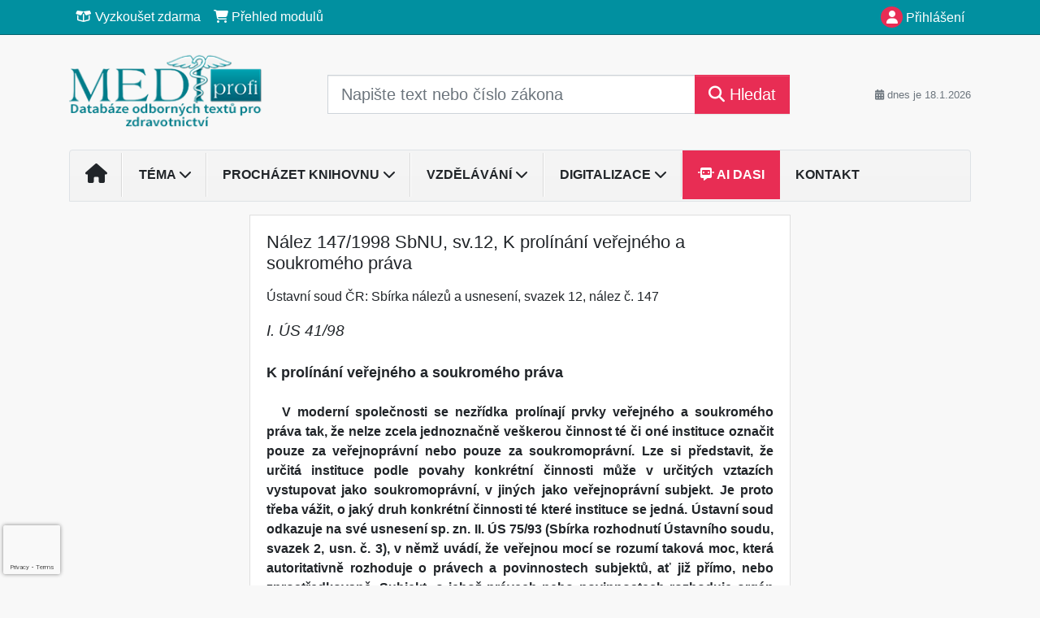

--- FILE ---
content_type: text/html; charset=ISO-8859-2
request_url: https://www.mediprofi.cz/33/nalez-147-1998-sbnu-sv-12-k-prolinani-verejneho-a-soukromeho-prava-uniqueidOhwOuzC33qe_hFd_-jrpToBGCy_tnLR603t571Psu_UCD-vMUnwPlw/
body_size: 22660
content:
<!doctype html>
<html lang="cs-CZ">
  <head>
  		<!-- Google Tag Manager -->
<script>
window.dataLayer = window.dataLayer || [];
function gtag(){window.dataLayer.push(arguments);}
gtag('consent', 'default', {
	'analytics_storage': 'denied',
	'ad_storage': 'denied',
	'ad_user_data': 'denied',
	'ad_personalization': 'denied'
})
window.dataLayer.push({"config":{"ga4_general_id":"G-5S0SZWD26X"},"portal":{"portal_id":277,"portal_name":"Medi profi"},"session":{"wa":"WWW26I7 MP"},"document":{"uri":"legislationcz:\/\/nus\/1998n147\/00\/0","access_type":"paid document","source_product":"nus"},"user":{"visitor":"Anonymous","reg":{"mmoffercount":""},"module":"ONLIBMEDNONREG"},"product":[]});
(function(w,d,s,l,i){w[l]=w[l]||[];w[l].push({'gtm.start':
new Date().getTime(),event:'gtm.js'});var f=d.getElementsByTagName(s)[0],
j=d.createElement(s),dl=l!='dataLayer'?'&l='+l:'';j.async=true;j.src=
'https://www.googletagmanager.com/gtm.js?id='+i+dl;f.parentNode.insertBefore(j,f);
})(window,document,'script','dataLayer','GTM-M2VV3RB');
  window.isGtm = true; // CIF var
</script>
<!-- End Google Tag Manager -->
    <title>Nález 147/1998 SbNU, sv.12, K prolínání veřejného a soukromého práva | Medi profi - Databáze odborných textů pro zdravotnictví</title>
    <meta charset="ISO-8859-2">
    <meta name="viewport" content="width=device-width, initial-scale=1, shrink-to-fit=no">
<link rel="canonical" href="https://www.mediprofi.cz/33/nalez-147-1998-sbnu-sv-12-k-prolinani-verejneho-a-soukromeho-prava-uniqueidOhwOuzC33qe_hFd_-jrpToBGCy_tnLR603t571Psu_UCD-vMUnwPlw/" />
<meta name="robots" content="index,follow" />

<meta name="author" content="Verlag Dashöfer">
<meta name="copyright" content="Verlag Dashöfer">
<meta name="publisher" content="Verlag Dashöfer">
<meta name="description" content="Nález 147/1998 SbNU, sv.12, K prolínání veřejného a soukromého práva">
<meta name="theme-color" content="#0190A0">
<link rel="icon" href="/favicon.ico" type="image/x-icon" />
<link href="https://www.dashofer.cz/rss/?rss_channel=15" rel="alternate" type="application/rss+xml" title="RSS">
    <!-- Bootstrap CSS -->
<link rel="stylesheet" href="//image.dashofer.cz/styles/css/jqueryui/jquery-ui-1.12.1custom.min.css?browsercache=vnc5cesees6.2.4">
<link rel="stylesheet" href="//image.dashofer.cz/styles/css/jqueryui/jquery-ui-1.12.1custom.structure.min.css?browsercache=vnc5cesees6.2.4">
<link rel="stylesheet" href="//image.dashofer.cz/styles/css/jqueryui/jquery-ui-1.12.1custom.theme.min.css?browsercache=vnc5cesees6.2.4">

     
       
    <link rel="stylesheet" href="//image.dashofer.cz/styles/css/277_bootstrap4_onlib3_style.css?browsercache=vnc5cesees6.2.4">
 
		<link rel="stylesheet" href="//image.dashofer.cz/js/css/font-awesome-6/css/all.min.css?browsercache=vnc5cesees6.2.4"><script src='//image.dashofer.cz/js/jquery-3.3.1.min.js'></script>
<script src='//image.dashofer.cz/js/jquery.ui-1.12.1custom.min.js'></script>
<script src='//image.dashofer.cz/js/bootstrap.4.min.js?browsercache=vnc5aph6.2.4'></script>
<script src='//image.dashofer.cz/js/modernizr.4.min.js?browsercache=vnc5aph6.2.4'></script>
<script src="//image.dashofer.cz/js/min.js.phtml?js=offcanvas.bootstrap.js&amp;browsercache=vnc5aph6.2.4"></script>
<script>
			jQuery.fn.bootstrapModal = jQuery.fn.modal.noConflict();
		</script>
<script src="//image.dashofer.cz/js/min.js.phtml?js=jquery.autocomplete.1.2.js%2Cjquery.multiselect.js%2Cjquery.cookie.js%2Cjquery.cluetip.1.2.5.min.js%2Cjquery.simplemodal.js%2Cjquery.trunk8.js%2Cjquery.sticky-kit.min.js%2Cjquery.scrollto.min.js%2Cjquery.mask.js%2Cjquery.hoverIntent.js%2Ctexthighlighter.js%2Cgettext.js&amp;browsercache=vnc5aph6.2.4"></script>
<script src="//image.dashofer.cz/js/jquery.cluetip.1.2.5.min.js"></script>
<script src="//image.dashofer.cz/js/min.js.phtml?js=cif.basicfuncs.js%2Csearch.js%2Ccif.portalfx.js%2Ccif.prospectvalid.bootstrap.js%2Coffcanvas.js%2Cbootstrap-gallery.js%2Cif-b4-breakpoint.min.js&amp;browsercache=vnc5aph6.2.4"></script>
<script src="//image.dashofer.cz/js/min.js.phtml?js=cif.onload.js%2Ccif.forms.js&amp;browsercache=vnc5aph6.2.4" defer></script>
<script src="//image.dashofer.cz/js/min.js.phtml?js=cif.document.js&amp;browsercache=vnc5aph6.2.4"></script><script src="//image.dashofer.cz/js/ekko_lightbox.js?browsercache=vnc5aph6.2.4"></script><script>
var search_account_prospect_step2 = "/34/2/moje-udaje/";
var step_prospect = 0;
addCifString('lang', 'cz');addCifString('lang_iso_code', 'cs');addCifString('presentation_framework', 'bootstrap');addCifString('wa', 'WWW26I7 MP');addCifString('jquery_document_ready_external', '1');addCifString('hidecellimg', '<i class="fas fa-chevron-up"></i>');addCifString('portalsettingscookieexpire', '1');addCifString('showcellimg', '<i class="fas fa-chevron-down"></i>');addCifString('dutipcellrotationspeed', '16000');addCifString('js_prefix', '/');addCifString('portalimagespath', '//image.dashofer.cz/gen3_mediprofi/');addCifString('systemlang', 'cz');addCifString('querylinkchar', '?');addCifString('viewlawpartlink', '/36/1/pravni-predpisy/');addCifString('lawlinkincluetip', '0');addCifString('msg_time_versions_disabled', 'Prohlížení časových verzí není dostupné');addCifString('onb_common_img_prefix', '//image.dashofer.cz/onb/common_pictograms/gen3_mediprofi/');addCifString('loaderbig', '<div class="loader-big"><i class="fa-solid fa-spinner fa-spin fa-2x"></i></div>');addCifString('loadersmall', '<div class="loader-small"><i class="fa-solid fa-spinner fa-spin"></i></div>');addCifString('searchinputinfotext', 'Napište text nebo číslo zákona');addCifString('usernameinfotext', 'uživatelské jméno');addCifString('psswinfotext', 'osobní heslo');addCifString('serpbarelement', '');addCifString('serpbarelementoffset', '');addCifString('show_dom_element_zoom', '0');addCifString('zoom_button_position', '');addCifString('msg_modal_handler', 'zvětšit');addCifString('msg_close', 'Zavřít');addCifString('feedbackname', '');addCifString('feedbackmail', '');addCifString('msg_feedback_your_name', 'Vaše jméno');addCifString('msg_feedback_your_email', 'Váš e-mail');addCifString('msg_feedback_your_phone', 'Váš telefon');addCifString('clue_close_button_img', 'close_button.jpg');addCifString('lawlinkprefix', '/?');addCifString('closecluetip', 'zavřít');addCifString('msg_preview', 'Náhled');addCifString('msg_close', 'Zavřít');addCifString('msg_conjunction_of', 'z');addCifString('requireunlogin', '');addCifString('last_known_login', '');addCifString('enable_known_user_login_dialog_autoopen', '1');addCifString('badlogin', '0');addCifString('allowfeedbackbubble', '1');addCifString('issupportedbrowser', '');addCifString('isie8', '');addCifString('fdpopupdelay', '40000');addCifString('dataquestion_user_name', 'Jméno');addCifString('dataquestion_user_lastname', 'Příjmení');addCifString('msg_first_and_lastname', 'Jméno a příjmení');addCifString('showlogin', '');addCifString('step_prospect', '1');addCifString('search_account_prospect_step2', '');addCifString('filtered_select_input_placeholder', '');addCifString('query', '');addCifString('autocompleteOn', '1');addCifString('whisperer_mode', '2');addCifString('force_jquery_autocomplete_version', '1.2');addCifString('icon_search', '<i class="fa-solid fa-search "></i>');addCifString('icon_file_text_o', '<i class="fa-solid fa-copy "></i>');addCifString('user-tie', '<i class="fa-solid fa-user-tie "></i>');addCifString('disablefeedbacksound', '');addCifString('enable_fulsoft_leg_doc_mode', '');addCifString('shorten_title_element', '#documentHeading h1');addCifString('showreport', '');addCifString('search_monitor_help_page', '/34/9/1/');addCifString('msg_delete', 'Smazat');addCifString('msg_really_delete', 'Opravdu smazat?');addCifString('msg_choose', 'vyberte');addCifString('srch_in_doc_not_found', 'výraz nenalezen');addCifString('msg_understand', 'OK');addCifString('reg_ok_button', 'OK');addCifString('enable_contact_prospect', '1');addCifString('passwords_are_not_same', 'Zadaná hesla si neodpovídají.');addCifString('enable_opening_menu_tracking', '1');addCifString('msg_video_connection_error', 'Omlouváme se, přehrávač se nepodařilo načíst. Pokud obtíže přetrvávají, kontaktujte nás prosím na info@dashofer.cz.');addCifString('disable_jasny_bootstrap', '1');addCifString('display_query_in_serpbar', 'mobile');addCifString('icon_check', '<i class="fa-solid fa-check "></i>');addCifString('msg_thank_you_for_your_comment', 'Děkujeme za Váš komentář.');addCifString('admin_favouritedoc_cell_title', 'Oblíbené dokumenty');addCifString('msg_document_removed_to_fav', 'Dokument č. %link% byl odebrán z oblíbených.');addCifString('msg_document_added_to_fav', 'Dokument č. %link% byl přidán do oblíbených.');addCifString('filter_items_in_url_param', '1');addCifString('msg_not_remind_button', 'Nepřipomínat');addCifString('msg_remind_button', 'Připomenout');
</script>

<script type="text/javascript" src="//image.dashofer.cz/js/dasi_tool.js?browsercache=vnc5aph6.2.4"></script>
<script type="text/javascript" src="//image.dashofer.cz/js/min.js.phtml?js=bootstrap-datepicker.js&amp;browsercache=vnc5aph6.2.4"></script>
<script>


</script>
 
  </head>
  <body>
		<!-- Google Tag Manager (noscript) -->
<noscript><iframe src="https://www.googletagmanager.com/ns.html?id=GTM-M2VV3RB"
height="0" width="0" style="display:none;visibility:hidden"></iframe></noscript>
<!-- End Google Tag Manager (noscript) -->
    <div class="container-fluid p-0 mb-0">
            	<nav id="topBarSM" class="navbar navbar-expand-xs fixed-top no-gutters p-0 d-lg-none d-xl-none px-0 py-1 d-print-none" role="navigation">
    		<div class="container">
    			<a class="navbar-brand" href="/">
				    <img id="topLogoXs" src="//image.dashofer.cz/gen3_mediprofi/logo-xs-277.svg?browsercache=vnc5nesnezi6.2.4" alt="Medi profi - Databáze odborných textů pro zdravotnictví">
				 </a>
		         <ul class="nav navbar-nav">
				 <li class="nav-item">
		            	<a id="offcanvas-content-tree" class="navbar-toggle nav-link text-dark">
		            		<i class="fa-light fa-folder-tree icon"></i>		            		<div class="text-lowercase">Obsah</div>
		            	</a>
		            </li>
				 <li class="nav-item">
		            	<a id="menu-search" class="navbar-toggle nav-link text-dark">
							<i class="fa-light fa-search icon"></i>		            		<div class="text-lowercase">HLEDAT</div>
		            	</a>
		            </li>
		            <li class="nav-item">
		            	<a id="menu-login" class="nav-link text-dark">
												            		<i class="fa-light fa-user icon"></i>		            		<div class="text-lowercase">PŘIHLÁSIT</div>
		            	</a>
		            </li>
		            <li class="nav-item">
		            	  <a id="hamburger" class="navbar-toggle nav-link text-dark">
		            		<div id="nav-icon1">
							  <span></span>
							  <span></span>
							  <span></span>
							</div>
		            		<div class="text-lowercase">menu</div>
		            	</a>
		            </li>
		         </ul>
    		</div>
    	</nav>
    		<!-- <div id="topBarSMcontext" class="fixed-top py-3 d-lg-none d-xl-none">
  			<div class="container">
          <div class="alert alert-rounded alert-warning m-0" role="alert">
            Tato akce je dostupná pouze pro přihlášené uživatele.          </div>
  			</div>
  		</div>
			-->
	<nav id="topBar" class="navbar navbar-expand-lg fixed-top no-gutters p-0 d-none d-lg-block d-lg-block d-xl-block d-print-none" role="navigation">
  <div class="container">
    <div class="collapse navbar-collapse" id="exCollapsingNavbar">
      <ul class="nav navbar-nav">
        <li class="nav-item">
        <a href="/vyzkouset/" class="nav-link text-white"><i class="fa-regular fa-box-open "></i> Vyzkoušet zdarma</a></li><li class="nav-item"><a href="/predplatne/" class="nav-link text-white"><i class="fa-solid fa-shopping-cart "></i> Přehled modulů</a>
        </li>
      </ul>
      <ul class="nav navbar-nav flex-row justify-content-between ml-auto"><li class="dropdown order-1"><a href="#" id="topBarLogin" data-toggle="dropdown" class="nav-link text-white" title="Přihlášení / registrace zdarma"><i class="fa-solid fa-user "></i>&nbsp;Přihlášení</a><ul class="dropdown-menu dropdown-menu-right drop-menu-login mt-2 animated fadeIn"><li class="pt-3 px-3"><ul class="nav nav-tabs nav-tabs-rounded mb-3" id="LoginTabs" role="tablist"><li class="nav-item"><a class="nav-link active text-dark" id="login-tab" data-toggle="tab" href="#login" role="tab" aria-controls="login" aria-selected="true">Přihlášení</a></li><li class="nav-item"><a class="nav-link text-muted" id="reg-tab" data-toggle="popover" data-placement="right" href="#">Registrovat zdarma</a><script>
                jQuery(function () {
                  jQuery('#reg-tab').popover({
                    html: true,
                    content: jQuery('#registration').html(),
                    trigger: 'focus'
                  });
                });
                </script></li></ul><div class="tab-content" id="LoginTabsContent"><!-- login tab begin --><div class="tab-pane show active" id="login" role="tabpanel" aria-labelledby="login"><div class="alert alert-danger alert-rounded animated shake d-none" role="alert"><i class="fa-solid fa-lock "></i>Pro plné využití funkcí portálu se prosím přihlaste.</div><form class="cif-form" method="post"><div style="display:none;">Input:<noscript><input type="hidden" name="javascript" value="off" /></noscript><input name="i_am_vd_guard" type="text" value=""/><input name="fname" rel="fname1" type="hidden" value="nothing" /><input name="lname" type="hidden" value="value" /><script type="text/javascript">
 var fnameInput = document.querySelectorAll('[rel="fname1"]');
 if(fnameInput.length > 0){for(var i = 0; i < fnameInput.length; i++){fnameInput[i].value='thing';}}
</script></div><input name="formguid" type="hidden" value="509c3fca8bf9185e2b25c4bd0c69b863" />
<div class="form-group">
<div class="form-control-icon"><input type="text" name="username"  class="form-control pl-4" required placeholder="uživatelské jméno"><span class="input-group-addon"><i class="fa-solid fa-user "></i></span></div><div class="invalid-feedback" style="display: none;" data-for="username"> </div></div><div class="form-group">
<div class="form-control-icon"><input type="password" name="userpass"  class="form-control pl-4" required placeholder="osobní heslo" data-no-trim="true"><span class="reveal-password-trigger" title="Zobrazit vložené heslo"><i class="fa-solid fa-eye "></i></span><span class="input-group-addon"><i class="fa-solid fa-lock "></i></span></div><div class="invalid-feedback" style="display: none;" data-for="userpass"> </div></div><input type="hidden" name="rememberunask"  value="1"><div class="form-group">
<div class="custom-control  custom-checkbox"><input type="checkbox" name="rememberun" id="rememberun"  class="custom-control-input"><label class="custom-control-label" for="rememberun">Zapamatovat</label></div></div><a class="text-dark" href="/34/28/nastaveni-osobniho-hesla/?backurl=https%3A%2F%2Fwww.mediprofi.cz%2F33%2Fnalez-147-1998-sbnu-sv-12-k-prolinani-verejneho-a-soukromeho-prava-uniqueidOhwOuzC33qe_hFd_-jrpToBGCy_tnLR603t571Psu_UCD-vMUnwPlw%2F">
          <p>
            <small>Zapomněl(a) jste své osobní heslo?</small>
            <br>
            <small>Neznáte své přístupové údaje?</small>
          </p>
        </a><div class="form-group">
<button type="submit"  class="btn btn-rounded btn-secondary btn-block">Přihlásit</button></div></form>
</div><!-- login tab end --><!-- registration tab begin --><div class="tab-pane" id="registration" role="tabpanel" aria-labelledby="registration"><p>Získejte přístup k tomuto placenému dokumentu zdarma.</p>
<p>Informace najdete pod ukázkou textu.</p><script>
                            jQuery(document).ready(function(){
                              ProspectOnSubmit();
                            });
                          </script></div><!-- registration tab end --></div><div class="text-right"><span id="topBarLoginCloseHandle"><i class="fa-solid fa-chevron-up "></i></span></div></li></ul></li></ul><!-- not logged -->
   </div>
 </div>
</nav>
    			<header class="row no-gutters">
				<div class="col d-none d-lg-block d-lg-block d-xl-block d-print-block">
					<div class="container">
						<div class="row align-items-center">
							<div class="col-3 py-3 top-logo-container">
							<h2><a href="/">                   
                    <img id="topLogo" src="//image.dashofer.cz/gen3_mediprofi/logo-277.svg?browsercache=vnc5nesnezi6.2.4" alt="Medi profi - Databáze odborných textů pro zdravotnictví"/>
                    </a></h2>							</div>
							<div class="col-7 col-md-7 py-3 px-xl-5 d-print-none">
								<form  action="/" name="srchform" onsubmit="if(srchform.query.value==''||srchform.query.value==' '||srchform.query.value=='Napište text nebo číslo zákona'){portalAlert('Zadejte prosím text, který chcete vyhledat.', 'OK');return false;}else{return true;}" accept-charset="utf-8"><input type="hidden" name="sekce" value="32"><div class="form-row"><div class="col"><label class="sr-only" for="search-input-main"></label><div class="input-group input-group-searchbox text-center  input-group-lg"><input  id="search-input-main" type="text" class="form-control search_input" name="query" value="" title="" placeholder="Napište text nebo číslo zákona" required><span class="input-group-append"><button class="btn btn-primary btn-search" type="submit" title="Hledat"><i class="fa-solid fa-search "></i>&nbsp;Hledat</button></span></div></div></div></form>							</div>
							<div class="col d-none d-lg-block d-lg-block d-xl-block py-3 text-right d-print-none">
								<small class="text-muted text-nowrap"><i class="fa-solid fa-calendar-alt "></i> dnes je  18.1.2026</small>
							</div>
						</div>
					</div>
				</div>
        <hr class="d-none d-print-block" style="width: 100%; color: black; height: 1px; background-color:black;" />
			</header>
      
			<div class="modal fade" id="workflowdialog" tabindex="-1" role="dialog" aria-labelledby="workflowdialog" aria-hidden="true">
  <div class="modal-dialog modal-lg" role="document">
    <div class="modal-content">
      <div class="modal-header">
        <h5 class="modal-title" id="workflow-dialog">Etapy prací</h5>
        <button type="button" class="close" data-dismiss="modal" aria-label="Close">
          <span aria-hidden="true">&times;</span>
        </button>
      </div>
      <div class="modal-body">
        <div id="workflowcont" class="workflow-navigation">
                  </div>
      </div>
    </div>
  </div>
</div>			<div class="row no-gutters d-none d-lg-block d-lg-block d-xl-block d-print-none" id="menuBar">
    		<div class="col">
    		<div class="container">
					<div class="row">
						<div class="col">
							<nav id="opening" class="navbar navbar-expand-lg px-0 bg-light bg-gradient-light border border-top rounded-top">
							  <div class="collapse navbar-collapse">
									<ul class="navbar-nav mr-auto">
									<li class="nav-item"><a title="Na úvodní stránku" class="nav-link" href="/"><i class="fa-solid fa-home "></i></a></li>
<li class="nav-item dropdown">
<a title="Zobrazit témata portálu" data-toggle="dropdown" class="nav-link" href="#" id="menuBarTopic">Téma <i class="fa-solid fa-chevron-down "></i></a><ul class="dropdown-menu dropdown-menu-opening mt-0 animated fadeIn" role="menu"  id="menuBarTopicDropdown">
<li><div class="container-fluid"><div class="row"><div class="col-3 mb-3 topic_vd"><h6 class="m-0 p-2 filter-box-title"><a href="/32/vyhledavani/?filters=topic_vd:provoz_zdravotnickeho_zarizeni">Provoz zdravotnického ...</a></h6><ul class="px-2"><li><a title="Požadavky na provozovatele" href="/32/vyhledavani/?filters=topic_vd:provoz_zdravotnickeho_zarizeni-pozadavky_na_provozovatele">Požadavky na provozovatele</a></li><li><a title="Zdravotnické prostředky" href="/32/vyhledavani/?filters=topic_vd:provoz_zdravotnickeho_zarizeni-zdravotnicke_prostredky">Zdravotnické prostředky </a></li><li><a title="Informatika" href="/32/vyhledavani/?filters=topic_vd:provoz_zdravotnickeho_zarizeni-informatika_ve_zdravotnictvi">Informatika</a></li><li><a title="Založení/změna/zrušení praxe" href="/32/vyhledavani/?filters=topic_vd:provoz_zdravotnickeho_zarizeni-zalozeni_zmena_zruseni_praxe">Založení/změna/zrušení praxe</a></li><li><a title="BOZP" href="/32/vyhledavani/?filters=topic_vd:provoz_zdravotnickeho_zarizeni-bozp">BOZP</a></li><li><a title="Daně a účetnictví" href="/32/vyhledavani/?filters=topic_vd:provoz_zdravotnickeho_zarizeni-dane_a_ucetnictvi">Daně a účetnictví</a></li><li><a title="Vztahy s pojišťovnou" href="/32/vyhledavani/?filters=topic_vd:provoz_zdravotnickeho_zarizeni-ekonomika_a_pojistovny">Vztahy s pojišťovnou</a></li><li><a title="Soustava zdravotnických zařízení" href="/32/vyhledavani/?filters=topic_vd:provoz_zdravotnickeho_zarizeni-soustava_zdravotnickych_zarizeni">Soustava zdravotnických ...</a></li></ul></div><div class="col-3 mb-3 topic_vd"><h6 class="m-0 p-2 filter-box-title"><a href="/32/vyhledavani/?filters=topic_vd:pravo_ve_zdravotnictvi">Právo ve zdravotnictví</a></h6><ul class="px-2"><li><a title="Právní odpovědnost" href="/32/vyhledavani/?filters=topic_vd:pravo_ve_zdravotnictvi-pravni_odpovednost">Právní odpovědnost</a></li><li><a title="Právní ochrana lékaře" href="/32/vyhledavani/?filters=topic_vd:pravo_ve_zdravotnictvi-pravni_ochrana_lekare">Právní ochrana lékaře</a></li><li><a title="Ochrana veřejného zdraví" href="/32/vyhledavani/?filters=topic_vd:pravo_ve_zdravotnictvi-ochrana_verejneho_zdravi">Ochrana veřejného zdraví</a></li><li><a title="Stížnosti na poskytování zdravotnické péče" href="/32/vyhledavani/?filters=topic_vd:pravo_ve_zdravotnictvi-stiznosti_na_poskytovani_zdravotnicke_pece">Stížnosti na poskytování ...</a></li><li><a title="Státní kontrola" href="/32/vyhledavani/?filters=topic_vd:pravo_ve_zdravotnictvi-statni_kontrola">Státní kontrola</a></li></ul></div><div class="col-3 mb-3 topic_vd"><h6 class="m-0 p-2 filter-box-title"><a href="/32/vyhledavani/?filters=topic_vd:pravo_na_informace_informovany_souhlas">Právo na informace, ...</a></h6><ul class="px-2"><li><a title="Povinná mlčenlivost" href="/32/vyhledavani/?filters=topic_vd:pravo_na_informace_informovany_souhlas-povinna_mlcenlivost">Povinná mlčenlivost</a></li><li><a title="Informovaný souhlas" href="/32/vyhledavani/?filters=topic_vd:pravo_na_informace_informovany_souhlas-informovany_souhlas">Informovaný souhlas</a></li><li><a title="Informace ve zdravotnictví" href="/32/vyhledavani/?filters=topic_vd:pravo_na_informace_informovany_souhlas-informace_ve_zdravotnictvi">Informace ve zdravotnictví</a></li></ul></div><div class="col-3 mb-3 topic_vd"><h6 class="m-0 p-2 filter-box-title"><a href="/32/vyhledavani/?filters=topic_vd:pracovnelekarske_sluzby">Pracovnělékařské služby</a></h6><ul class="px-2"><li><a title="Pracovnělékařské služby" href="/32/vyhledavani/?filters=topic_vd:pracovnelekarske_sluzby-pracovnelekarske_sluzby">Pracovnělékařské služby</a></li></ul></div><div class="col-3 mb-3 topic_vd"><h6 class="m-0 p-2 filter-box-title"><a href="/32/vyhledavani/?filters=topic_vd:lecebne_a_diagnosticke_postupy">Léčebné standardy</a></h6><ul class="px-2"><li><a title="Obecně o standardech" href="/32/vyhledavani/?filters=topic_vd:lecebne_a_diagnosticke_postupy-obecne_o_standardech">Obecně o standardech</a></li><li><a title="ARO" href="/32/vyhledavani/?filters=topic_vd:lecebne_a_diagnosticke_postupy-aro">ARO</a></li><li><a title="DERM" href="/32/vyhledavani/?filters=topic_vd:lecebne_a_diagnosticke_postupy-derm">DERM</a></li><li><a title="GYN" href="/32/vyhledavani/?filters=topic_vd:lecebne_a_diagnosticke_postupy-gyn">GYN</a></li><li><a title="HEMA" href="/32/vyhledavani/?filters=topic_vd:lecebne_a_diagnosticke_postupy-hema">HEMA</a></li><li><a title="CHIR" href="/32/vyhledavani/?filters=topic_vd:lecebne_a_diagnosticke_postupy-chir">CHIR</a></li><li><a title="INT" href="/32/vyhledavani/?filters=topic_vd:lecebne_a_diagnosticke_postupy-int">INT</a></li><li><a title="NEURO" href="/32/vyhledavani/?filters=topic_vd:lecebne_a_diagnosticke_postupy-neuro">NEURO</a></li><li><a title="OČNÍ" href="/32/vyhledavani/?filters=topic_vd:lecebne_a_diagnosticke_postupy-ocni">OČNÍ</a></li><li><a title="ONKO" href="/32/vyhledavani/?filters=topic_vd:lecebne_a_diagnosticke_postupy-onko">ONKO</a></li><li><a title="ORL" href="/32/vyhledavani/?filters=topic_vd:lecebne_a_diagnosticke_postupy-orl">ORL</a></li><li><a title="PED" href="/32/vyhledavani/?filters=topic_vd:lecebne_a_diagnosticke_postupy-ped">PED</a></li><li><a title="PSYCH" href="/32/vyhledavani/?filters=topic_vd:lecebne_a_diagnosticke_postupy-psych">PSYCH</a></li><li><a title="RESP" href="/32/vyhledavani/?filters=topic_vd:lecebne_a_diagnosticke_postupy-resp">RESP</a></li><li><a title="URO" href="/32/vyhledavani/?filters=topic_vd:lecebne_a_diagnosticke_postupy-uro">URO</a></li><li><a title="VŠEOB" href="/32/vyhledavani/?filters=topic_vd:lecebne_a_diagnosticke_postupy-vseob">VŠEOB</a></li><li><a title="Ošetřovatelské" href="/32/vyhledavani/?filters=topic_vd:lecebne_a_diagnosticke_postupy-osetrovatelske">Ošetřovatelské</a></li><li><a title="Fyzioterapie" href="/32/vyhledavani/?filters=topic_vd:lecebne_a_diagnosticke_postupy-fyzioterapie">Fyzioterapie  </a></li><li><a title="Optometrie" href="/32/vyhledavani/?filters=topic_vd:lecebne_a_diagnosticke_postupy-optometrie">Optometrie</a></li><li><a title="Různé" href="/32/vyhledavani/?filters=topic_vd:lecebne_a_diagnosticke_postupy-ruzne">Různé</a></li></ul></div><div class="col-3 mb-3 topic_vd"><h6 class="m-0 p-2 filter-box-title"><a href="/32/vyhledavani/?filters=topic_vd:stomatologie">Stomatologie</a></h6><ul class="px-2"><li><a title="Preventivní stomatologie" href="/32/vyhledavani/?filters=topic_vd:stomatologie-preventivni_stomatologie">Preventivní stomatologie</a></li><li><a title="Dětská stomatologie a ortodoncie" href="/32/vyhledavani/?filters=topic_vd:stomatologie-detska_stomatologie_a_ortodoncie">Dětská stomatologie a ...</a></li></ul></div><div class="col-3 mb-3 topic_vd"><h6 class="m-0 p-2 filter-box-title"><a href="/32/vyhledavani/?filters=topic_vd:vzdelavani_ve_zdravotnictvi">Vzdělávání ve zdravotnictví</a></h6><ul class="px-2"><li><a title="Vzdělávání ve zdravotnictví" href="/32/vyhledavani/?filters=topic_vd:vzdelavani_ve_zdravotnictvi-vzdelavani_ve_zdravotnictvi">Vzdělávání ve zdravotnictví</a></li></ul></div><div class="col-3 mb-3 topic_vd"><h6 class="m-0 p-2 filter-box-title"><a href="/32/vyhledavani/?filters=topic_vd:komunikace_etika_a_psychologie">Komunikace, etika a ...</a></h6><ul class="px-2"><li><a title="Lékařská etika" href="/32/vyhledavani/?filters=topic_vd:komunikace_etika_a_psychologie-etika_a_psychologie">Lékařská etika</a></li><li><a title="Komunikace" href="/32/vyhledavani/?filters=topic_vd:komunikace_etika_a_psychologie-komunikace">Komunikace</a></li></ul></div><div class="col-3 mb-3 topic_vd"><h6 class="m-0 p-2 filter-box-title"><a href="/32/vyhledavani/?filters=topic_vd:informovany_souhlas">Informovaný souhlas</a></h6><ul class="px-2"><li><a title="Institut a vývoj informovaného souhlasu" href="/32/vyhledavani/?filters=topic_vd:informovany_souhlas-institut_a_vyvoj_informovaneho_souhlasu">Institut a vývoj ...</a></li><li><a title="Náležitosti informovaného souhlasu" href="/32/vyhledavani/?filters=topic_vd:informovany_souhlas-nalezitosti_informovaneho_souhlasu">Náležitosti informovaného ...</a></li><li><a title="Co předchází udělení souhlasu" href="/32/vyhledavani/?filters=topic_vd:informovany_souhlas-co_predchazi_udeleni_souhlasu">Co předchází udělení ...</a></li><li><a title="Formální stránka informovaného souhlasu" href="/32/vyhledavani/?filters=topic_vd:informovany_souhlas-formalni_stranka_informovaneho_souhlasu">Formální stránka ...</a></li><li><a title="Dříve vyslovená přání" href="/32/vyhledavani/?filters=topic_vd:informovany_souhlas-drive_vyslovena_prani">Dříve vyslovená přání</a></li><li><a title="Negativní revers" href="/32/vyhledavani/?filters=topic_vd:informovany_souhlas-negativni_revers">Negativní revers</a></li><li><a title="Případy poskytování zdravotních služeb bez souhlasu" href="/32/vyhledavani/?filters=topic_vd:informovany_souhlas-pripady_poskytovani_zdravotnich_sluzeb_bez_souhlasu">Případy poskytování ...</a></li><li><a title="Příklady informovaného souhlasu" href="/32/vyhledavani/?filters=topic_vd:informovany_souhlas-priklady_informovaneho_souhlasu">Příklady informovaného ...</a></li></ul></div><div class="col-3 mb-3 topic_vd"><h6 class="m-0 p-2 filter-box-title"><a href="/32/vyhledavani/?filters=topic_vd:gdpr">GDPR</a></h6><ul class="px-2"><li><a title="GDPR" href="/32/vyhledavani/?filters=topic_vd:gdpr-gdpr">GDPR</a></li></ul></div><div class="col-3 mb-3 topic_vd"><h6 class="m-0 p-2 filter-box-title"><a href="/32/vyhledavani/?filters=topic_vd:digitalizace">Digitalizace</a></h6><ul class="px-2"><li><a title="Elektronizace" href="/32/vyhledavani/?filters=topic_vd:digitalizace-elektronizace">Elektronizace</a></li><li><a title="Kyberbezpečnost" href="/32/vyhledavani/?filters=topic_vd:digitalizace-kyberbezpecnost">Kyberbezpečnost</a></li><li><a title="NIS2" href="/32/vyhledavani/?filters=topic_vd:digitalizace-nis2">NIS2</a></li><li><a title="Telemedicína" href="/32/vyhledavani/?filters=topic_vd:digitalizace-telemedicina">Telemedicína</a></li></ul></div></div></div></li>
</ul>
</li>
<li class="nav-item dropdown">
<a title="Zobrazit obsah portálu" data-toggle="dropdown" class="nav-link" href="#" id="menuBarContent">Procházet knihovnu <i class="fa-solid fa-chevron-down "></i></a><ul class="dropdown-menu dropdown-menu-opening mt-0 animated fadeIn" role="menu"  id="menuBarContentDropdown">
<li><div class="container-fluid"><div class="row"><div class="col-12 mt-2"><div class="btn-group btn-group-rounded" role="group"><a href="/32/1/obsah/" class="btn btn-outline-light">celkový obsah</a><a href="#" class="btn btn-outline-light disabled" title="Tato akce je dostupná pouze pro přihlášené uživatele."><i class="fa-solid fa-unlock "></i> dostupný obsah</a></div>
<div class="divider"></div>
</div>
</div></div></li>
<li><div class="container-fluid"><div class="row"><div class="col-3 mb-3 filter-box" id="topic_vd"><h6 class="m-0 p-2 filter-box-title">Téma</h6><ul class="px-2"><li><a href="/32/vyhledavani/?filters=topic_vd:provoz_zdravotnickeho_zarizeni">Provoz zdravotnického zařízení</a></li><li><a href="/32/vyhledavani/?filters=topic_vd:pravo_ve_zdravotnictvi">Právo ve zdravotnictví</a></li><li><a href="/32/vyhledavani/?filters=topic_vd:pravo_na_informace_informovany_souhlas">Právo na informace, informovaný souhlas</a></li><li><a href="/32/vyhledavani/?filters=topic_vd:pracovnelekarske_sluzby">Pracovnělékařské služby</a></li><li><a href="/32/vyhledavani/?filters=topic_vd:lecebne_a_diagnosticke_postupy">Léčebné standardy</a></li><li><a href="/32/vyhledavani/?filters=topic_vd:stomatologie">Stomatologie</a></li><li><a href="/32/vyhledavani/?filters=topic_vd:vzdelavani_ve_zdravotnictvi">Vzdělávání ve zdravotnictví</a></li><li><a href="/32/vyhledavani/?filters=topic_vd:komunikace_etika_a_psychologie">Komunikace, etika a psychologie</a></li><li><a href="/32/vyhledavani/?filters=topic_vd:informovany_souhlas">Informovaný souhlas</a></li><li><a href="/32/vyhledavani/?filters=topic_vd:gdpr">GDPR</a></li><li><a href="/32/vyhledavani/?filters=topic_vd:digitalizace">Digitalizace</a></li></ul></div><div class="col-3 mb-3 filter-box" id="type"><h6 class="m-0 p-2 filter-box-title">Typ informace</h6><ul class="px-2"><li><a href="/32/vyhledavani/?filters=type:clanek">Článek</a></li><li><a href="/32/vyhledavani/?filters=type:vzor">Vzor</a></li><li><a href="/32/vyhledavani/?filters=type:standard">Standard</a></li><li><a href="/32/vyhledavani/?filters=type:reseny_dotaz">Řešený dotaz</a></li><li><a href="/32/vyhledavani/?filters=type:vzdelavani">Vzdělávání</a></li><li><a href="/32/vyhledavani/?filters=type:pravni_predpis">Právní předpis</a></li><li><a href="/32/vyhledavani/?filters=type:komentar">Komentář</a></li></ul></div></div></div></li>
</ul>
</li>
<li class="nav-item dropdown">
<a title="Vzdělávání" data-toggle="dropdown" class="nav-link" href="#" id="menuBarMusters">Vzdělávání <i class="fa-solid fa-chevron-down "></i></a><ul class="dropdown-menu dropdown-menu-opening mt-0 animated fadeIn" role="menu"  id="menuBarMustersDropdown">
<li><div class="container-fluid"><div class="row">
              <div class="col-12 mb-3 topic_vd">
                <h6 class="filter-box-title"><a href="/32/vyhledavani/?filters=type:vzdelavani#offset=0/">Vzdělávání</a></h6>
                <ul class="px-4">
                  <li><a href="/32/vyhledavani/?filters=type%3Avzdelavani-on_line_seminar#offset=0" class="track-click-event">Webináře </a></li>
				  <li><a href="/32/4/vzdelavani/?all=1&filters=type%3Avzdelavani-zaznam#offset=0" class="track-click-event">Záznamy webinářů </a></li>
                  		      						
				</ul>
              </div>
      </div></div></li>
</ul>
</li>
<li class="nav-item dropdown">
<a title="Digitalizace" data-toggle="dropdown" class="nav-link" href="#">Digitalizace <i class="fa-solid fa-chevron-down "></i></a><ul class="dropdown-menu dropdown-menu-opening mt-0 animated fadeIn" role="menu"  id="Dropdown">
<li><div class="container-fluid"><div class="row">
              <div class="col-12 mb-3 topic_vd">
                <h6 class="filter-box-title"><a href="/32/vyhledavani/?filters=topic_vd:elektronizace#offset=0/">Digitalizace</a></h6>
                <ul class="px-4">
                  <li><a href="/32/1/obsah/?filters=topic_vd:digitalizace-nis2#offset=0/" class="track-click-event">NIS2</a></li>
				  <li><a href="/32/1/obsah/?filters=topic_vd:digitalizace-kyberbezpecnost#offset=0/" class="track-click-event">Kyberbezpečnost</a></li>
				  <li><a href="/32/1/obsah/?filters=topic_vd:digitalizace-telemedicina#offset=0/" class="track-click-event">Telemedicína</a></li>
				  <li><a href="/32/1/obsah/?filters=topic_vd:digitalizace-elektronizace#offset=0/">Elektronizace</a></li>
                  		      						
				</ul>
              </div>
      </div></div></li>
</ul>
</li>
<li class="nav-item"><a class="nav-link dasi-nav-link" href="/50/dasi-digitalni-asistent/?newchat=1"><i class="fa-solid fa-message-bot "></i> AI Dasi</a></li>
<li class="nav-item"><a class="nav-link" href="/0/8/kontakt/">Kontakt</a></li>
							    </ul>
							  </div>
							</nav>
						</div>
					</div>
					    		</div>
    	</div>
			<script>
          jQuery(document).ready(function(){
						jQuery('#menuBar a.opening-filter-disabled').popover({
							html: true,
							content: function(){
								if (typeof openingFilterDisabledMessage!='undefined' && openingFilterDisabledMessage!=''){
									re = openingFilterDisabledMessage;
								}else{
									var href = jQuery(this).attr('href');
									var re = jQuery.ajax({url: href, dataType: 'html', async: false}).responseText;
									openingFilterDisabledMessage=re;
								}
								return re;
							},
							trigger: 'focus'
						}).click(function(e){e.preventDefault();});
          });
			</script>
		</div>
		<!-- body begin -->
        <div class="container">
						<div class="row">
      				                <main id="main" class="col-xs-12 col-sm-12 col-md-12 col-lg col-xl py-3 main">
        				<!-- bodymiddle --><!-- bodymiddle 33_0_0 nl: 1 --><div class="card single-col">
  <div class="card-body">
<script type="text/javascript" src="js/jquery.history.js?browsercache=vnc5aph6.2.4"></script>
<form method="post"><div style="display:none;">Input:<noscript><input type="hidden" name="javascript" value="off" /></noscript><input name="i_am_vd_guard" type="text" value=""/><input name="fname" rel="fname2" type="hidden" value="nothing" /><input name="lname" type="hidden" value="value" /><script type="text/javascript">
 var fnameInput = document.querySelectorAll('[rel="fname2"]');
 if(fnameInput.length > 0){for(var i = 0; i < fnameInput.length; i++){fnameInput[i].value='thing';}}
</script></div><input name="formguid" type="hidden" value="7627e7d9cc29bccb0616f0f80fe41ec7" />
<!--  0 --><div class="shortenedText"><div id="article_preview"><div itemscope itemtype="http://schema.org/Article">
<div itemprop="articleBody" id="docBodyDiv">
<div id="documentHeading">
        <div id="fontsize-action" class="btn-group btn-group-sm btn-group-rounded" role="group">
            <button id="decrease" class="btn btn-sm btn-rounded btn-outline-light disabled" href="#" title="zmenšit písmo"><small>A <i class="fa-regular fa-arrow-down "></i></small></button>
            <button id="increase" class="btn btn-sm btn-rounded btn-outline-light" href="#" title="zvětšit písmo">A <i class="fa-regular fa-arrow-up "></i></button>
        </div><h1 class="title_lawsource_nus">Nález 147/1998 SbNU, sv.12, K prolínání veřejného a soukromého práva</h1></div>




<p>Ústavní soud ČR: Sbírka nálezů a usnesení, svazek 12, nález č. 147</p><p class="sp_zn">I. ÚS 41/98</p>

<p class="nazev">K prolínání veřejného a soukromého práva</p>
<p class="pv">
V moderní společnosti se nezřídka prolínají prvky veřejného a soukromého práva tak, že nelze zcela jednoznačně veškerou činnost té či oné instituce označit pouze za veřejnoprávní nebo pouze za soukromoprávní. Lze si představit, že určitá instituce podle povahy konkrétní činnosti může v určitých vztazích vystupovat jako soukromoprávní, v jiných jako veřejnoprávní subjekt. Je proto třeba vážit, o jaký druh konkrétní činnosti té které instituce se jedná. Ústavní soud odkazuje na své usnesení sp. zn. II. ÚS 75/93 (Sbírka rozhodnutí Ústavního soudu, svazek 2, usn. č. 3), v němž uvádí, že veřejnou mocí se rozumí taková moc, která autoritativně rozhoduje o právech a povinnostech subjektů, ať již přímo, nebo zprostředkovaně. Subjekt, o jehož právech nebo povinnostech rozhoduje orgán veřejné moci, není v rovnoprávném postavení s tímto orgánem a obsah rozhodnutí tohoto orgánu nezávisí od vůle subjektu. Institut &#132;veřejné moci&#147; je vnímán jako institut zahrnující přímou &#132;moc státní&#147; a &#132;zbývající veřejnou moc&#147;. Státní mocí disponuje sám stát a zabezpečuje ji prostřednictvím svého zvláštního aparátu. Tzv. zbývající veřejná moc je v příslušném rozsahu svěřena subjektům nestátního charakteru ke správě veřejných záležitostí, je od státní moci v jistém smyslu odvozena a nemůže s ní být v rozporu. S veřejnou mocí přitom souvisí neoddělitelně nerovnost subjektů ve vztazích touto mocí ovládaných.
</p>

<p class="c_nadpis">Nález</p>
<p class="p0">
Ústavního soudu (I. senátu) ze dne 1. prosince 1998 sp. zn. I. ÚS 41/98 ve věci ústavní stížnosti Burzy cenných papírů, a. s., proti rozsudku Městského soudu v Praze z 22. 10. 1997 sp. zn. 28 Ca 278/97, jímž bylo zrušeno rozhodnutí burzovní komory z 24. 7. 1997 č. j. SEKR/3360/97/PP o uložení pokuty a dočasném vyloučení z burzovního obchodu.
</p>
<div>
<p class="c_nadpis">I. Výrok</p>
<p class="c_vyrok">
Ústavní stížnost se zamítá.
</p>
</div>
<div>
<p class="c_nadpis">II. Odůvodnění</p>
<p class="p0">
1. Svou ústavní stížností napadá stěžovatelka rozsudek Městského soudu v Praze sp. zn. 28 Ca 278/97 ze dne 22. 10. 1997, vydaný v rámci soudního přezkumu správního podle hlavy druhé páté části zákona č. <lnk href="/33/99-1963-sb-obcansky-soudni-rad-ve-zneni-ucinnem-k-1-1-2026-uniqueidOhwOuzC33qe_hFd_-jrpTj0WKY8-O0A-vWh9z51HxWoCD-vMUnwPlw/" class="lawlinkpreg">99/1963 Sb.</lnk>, občanský soudní řád, ve znění pozdějších předpisů (dále jen &#132;o.s.ř.&#147;). Tvrdí, že tímto rozhodnutím obecného soudu, jímž bylo zrušeno rozhodnutí stěžovatelky ze dne 24. 7. 1997 č. j. SEKR 3360/97/PP a věc vrácena k dalšímu řízení, byla porušena její základní práva zaručená Listinou základních práv a svobod (dále jen &#132;Listina&#147;). Konkrétně podle názoru stěžovatelky byl citovaným rozhodnutím obecného soudu porušen čl. 38 odst. 1, čl. 2 odst. 2 a čl. 36 odst. 1 Listiny a dále čl. 6 odst. 1 Úmluvy o ochraně lidských práv a základních svobod (dále jen &#132;Úmluva&#147;).
</p>
<p class="p0">
Stěžovatelka vytýká rozhodnutí obecného soudu nerespektování jedné ze základních procesních podmínek řízení, a to povinnosti soudu jednat pouze v rámci své pravomoci. Podle navrhovatelky nelze chápat rozhodnutí burzovní komory jakožto statutárního orgánu Burzy cenných papírů, a. s., jímž uložila vedlejšímu účastníkovi pokutu ve výši 50 000 Kč a dočasně jej na dobu 6 měsíců s účinností od 31. 7. 1997 vyloučila z burzovního obchodu, za rozhodnutí veřejnoprávního charakteru. Podle<span class="shortened-text-ellipsis">&hellip;</span></p></div></div></div></div>
<div class="shortenedTextBottomFadeOut"></div>
</div>
<div><div id="meteredModelContainer" class="py-3">
	<div class="text-center">
    <button id="activateMeteredModel" rel="OhwOuzC33qe_hFd_-jrpToBGCy_tnLR603t571Psu_UCD-vMUnwPlw" data-uniquied="OhwOuzC33qe_hFd_-jrpToBGCy_tnLR603t571Psu_UCD-vMUnwPlw" data-version-year="" class="btn btn-secondary btn-rounded btn-lg track-display-event" data-event-displayaction="regLinkDisplay" data-event-category="regUser" data-event-place="paywallBelow50pctPreview">celý článek</button>
  </div>
</div></div></form>
<script>
  var currentLaw='';
  var currentKind='';
  function ShowFullText(scrollPositionAfterLoad){
    var ar=currentLaw.split("_");
    var ca=ar[0]+'_'+ar[1];
    selectLawDocument(ca,'full',scrollPositionAfterLoad);
    jQuery('.hidelawchanges').show();
    jQuery('.showlawchanges').hide();
  }
  function ShowCatalogInfo(){
    selectLawDocument(currentLaw,'katinfo:');
  }
  function selectLawDocument(id,forcectx,scrollPositionAfterLoad){
  }
  function lawPageStillLoading(){
  	if (lawPageLoading){
  		if (jQuery('#lawPageStillLoadingNotice').length==0){
  			jQuery('#lawPageLoader').after('<div style="display: none;" id="lawPageStillLoadingNotice"></div>');
  			jQuery('#lawPageStillLoadingNotice').fadeIn(500);
  		}
  	}
  }
  function lawPageLoaded(){
	jQuery('#docBodyTabs').show().tabs({
		beforeActivate: function(event, ui) {
			//;
		},
		beforeLoad: function(event, ui) {
			ui.panel.html('<div class="loader-big"><i class="fa-solid fa-spinner fa-spin fa-2x"></i></div>');
		},
		load: function(event, ui) {
			var tabKey=ui.tab.find('a').attr('rel');
			if (typeof docBodyTabLoadCallbacks=='object' && typeof docBodyTabLoadCallbacks[tabKey]=='function'){
				docBodyTabLoadCallbacks[tabKey]();			}
		},
		activate: function(event, ui) {
			var activated=jQuery('#docBodyTabs').tabs('option', 'active');
			if (activated==0){
				if ('pushState' in history){
					history.pushState('', document.title, window.location.pathname+window.location.search);
				}else{
					window.location.hash='';
				}
			}else{
				window.location.hash=ui.newPanel.attr('id');
			}
			var top=jQuery('#searchcontent').offset().top-jQuery('#head').height();
			jQuery('html,body').animate({scrollTop: top}, 'fast');
		}
	});
    jQuery('#legislation_versions').load('searchcontent.phtml',{ action : 'fulsoftGetDocumentVersions', id : 'OhwOuzC33qe_hFd_-jrpToBGCy_tnLR603t571Psu_UCD-vMUnwPlw' },function(){
      var optionsCount=0;
      var prevenabled=0;
      var nextenabled=0;
      var first=1;
      var someSelected=0;
      jQuery("#legislation_versions option").each(function(){
        if(someSelected) prevenabled=1;
        if(jQuery(this).attr('selected')){
          if(!first) nextenabled=1;
          someSelected=1;
        }
        first=0;
        optionsCount++;
      });
      if(!prevenabled){
        jQuery('.law-navigation .prev').addClass('disabled');
      }else{
        jQuery('.law-navigation .prev').removeClass('disabled');
      }
      if(!nextenabled){
        jQuery('.law-navigation .next').addClass('disabled');
      }else{
        jQuery('.law-navigation .next').removeClass('disabled');
      }
      if(optionsCount>1){
        jQuery('.law-navigation').show();
        jQuery('.lawtreebuttons').show();
        jQuery('#showlawchanges').hide();
        jQuery('#hidelawchanges').show();
//        if(jQuery('#hidelawchanges').css('display')=='none') jQuery('#showlawchanges').show();
      }
      jQuery('#legislation_versions').change(function(){
        document.location=GetPortalUriLink(jQuery('#legislation_versions').val())+document.location.hash;
      });
      jQuery('.law-navigation .next').click(function(){
        var previous='';
        jQuery("#legislation_versions option").each(function(){
          var thisVal=jQuery(this).val();
          if(jQuery('#legislation_versions').val()==thisVal){
            if(previous!='') document.location=GetPortalUriLink(previous)+document.location.hash;
          }
          previous=thisVal;
        });
      });
      jQuery('.law-navigation .prev').click(function(){
        var useNext=0;
        jQuery("#legislation_versions option").each(function(){
          var thisVal=jQuery(this).val();
          if(useNext==1){
            document.location=GetPortalUriLink(thisVal)+document.location.hash; 
            useNext=0;
          }
          if(jQuery('#legislation_versions').val()==thisVal) useNext=1;
        });
      });
    });
    jQuery('#versions-timeline-container').load('searchcontent.phtml?action=fulsoftGetDocumentVersionsTimeline', {id : 'OhwOuzC33qe_hFd_-jrpToBGCy_tnLR603t571Psu_UCD-vMUnwPlw', ctx: getHashParameter('ctx')}, function(){
        jQuery('.lawtreebuttons').show();
    	if (jQuery("#versions-timeline > ul li").length>0 & jQuery('#showlawchanges').css('display')=='none' & jQuery('#hidelawchanges').css('display')=='none'){
    		jQuery('#showlawchanges').show();
    		jQuery('#hidelawchanges').hide();
    	}
      activated = 0; 
      jQuery('#docBodyTabs').tabs({
        activate: function(event,ui){
          activated = jQuery('#docBodyTabs').tabs('option','active');
          if (activated==0){
						if ('pushState' in history){
							history.pushState('', document.title, window.location.pathname+window.location.search);	
						}else{
							window.location.hash='';
						}
					}else{
						window.location.hash=ui.newPanel.attr('id');
					}
          fixTabsOnScroll('#docBodyTabs .ui-tabs-nav','#documentHeading','200','fixed','#documentHeading h1','#contentPartTextWithoutVersions','#docBodyTabs',activated);
          var top = jQuery('#searchcontent').offset().top-jQuery('#navig_bar').height();jQuery('html,body').animate({scrollTop: top}, 'fast');
        }
      });
      fixTabsOnScroll('#docBodyTabs .ui-tabs-nav','#documentHeading','200','fixed','#documentHeading h1','#contentPartTextWithoutVersions','#docBodyTabs',activated);
  
		});
   if(jQuery('#hidelawchanges').css('display')!='none'){
     documentLawChanges('show');
   }
    if (typeof('initFontsize')!='undefined'){
      initFontsize();
    }

		if (typeof window.initLawChangesCell=='function'){
			initLawChangesCell();
		}
  }
  jQuery(function(){lawPageLoaded();});
  var dontReact=0;
  var selectLawTreeItem='';
  function lawtopdf(){
    var ctx=getHashParameter('ctx');
    var changes=0;
    if(jQuery('#hidelawchanges').css('display')!='none') changes=1;
    link='searchcontent.phtml?action=lawtopdf&incl_changes='+changes+'&uri=OhwOuzC33qe_hFd_-jrpToBGCy_tnLR603t571Psu_UCD-vMUnwPlw&ctx='+ctx;
    window.open(link);
  }
  function lawpageload(){
  	if(dontReact){
      dontReact=0;
      return 0;
    }
    var ctx=getHashParameter('ctx');
    if (ctx==''){
	    		}
    if(ctx!=''){
      selectLawTreeItem=currentLaw+'_ctx='+ctx;
      var ar=currentLaw.split("_");
      var link=ar[0]+'_'+ar[1]+'_ctx='+ctx;
      selectLawDocument(link);
    }
  }  
  jQuery(function(){
    if (typeof(jQuery.historyInit)=='function') jQuery.historyInit(lawpageload);
    jQuery('#showlawchanges').click(function(){
      jQuery('#hidelawchanges').show();
      jQuery('#showlawchanges').hide();
      law_tree.deleteChildItems(0);
      law_tree.loadXML(sourcefilelaw+'&showchanges=1',function(){
      	if (typeof ToggleAjaxHighlight!='undefined' && jQuery('#highLightHandle1').text()=='') ToggleAjaxHighlight('highLightHandle1');
        documentLawChanges('show');
      });
      return false;
    });
    jQuery('.showlawchanges').click(function(){
      jQuery('.hidelawchanges').show();
      jQuery('.showlawchanges').hide();
      documentLawChanges('show');
      return false;
    });
    jQuery('#hidelawchanges').click(function(){
      jQuery('#showlawchanges').show();
      jQuery('#hidelawchanges').hide();
      law_tree.deleteChildItems(0);
      law_tree.loadXML(sourcefilelaw+'&showchanges=0',function(){
        if (typeof ToggleAjaxHighlight!='undefined' && jQuery('#highLightHandle1').text()=='') ToggleAjaxHighlight('highLightHandle1');
        documentLawChanges('hide');
      });
      return false; 
    });
    jQuery('.hidelawchanges').click(function(){
      jQuery('.showlawchanges').show();
      jQuery('.hidelawchanges').hide();
      documentLawChanges('hide');
      return false; 
    });
  });
	function lawUriLinksLoaded(type){
		if (type==3){
			jQuery('#judicalSourceSelect input').change(function(){
				var enabledCheckboxesCount = jQuery('#judicalSourceSelect input:enabled').length;
				var checkedCheckboxesCount = jQuery('#judicalSourceSelect input:checked').length;
				if (enabledCheckboxesCount==checkedCheckboxesCount+1 && jQuery(this).not(':checked').length==1){
					jQuery('#judicalSourceSelect input:enabled').removeAttr('checked');
					jQuery(this).prop('checked',true);
				}
				jQuery('#judicalSourceSelect input').each(function(){
					var sourceId = jQuery(this).attr('id');
					if (jQuery(this).is(':checked')){
						jQuery(this).siblings('label[for='+sourceId+']').addClass('sourceInputChecked');
						jQuery('.lawUriLinks[rel=3] div.'+sourceId).show().parent('div').show();
					}else{
						jQuery(this).siblings('label[for='+sourceId+']').removeClass('sourceInputChecked');
						jQuery('.lawUriLinks[rel=3] div.'+sourceId).hide();
						jQuery('.lawUriLinks[rel=3] div.lawUriLinksCtx').each(function(){
							if (jQuery(this).children(':visible').length<2){
								jQuery(this).hide();
							}
						});
					}
				});
			});
		}
	}
</script>  </div>
</div>                </main>
        				<div id="cells" class="col-xl-4 col-lg-4 order-xl-first order-lg-first py-3 d-print-none"></div>      			</div>
    </div>
                <!-- body end -->
			  <!-- bottom cells begin -->
	<div class="container bottomList d-print-none">
			<div class="divider dark d-none d-lg-block d-xl-block"></div>
			<div class="row">
				        <div class="col-4 d-none d-lg-block d-xl-block bottom-cells">
					<h5>Nejnovější</h5>
																	<div class="bottom-cells bottomList"><ul class="portalCellUl"><li class="smallLink"><a href="/33/automobil-v-podnikani-uniqueidmRRWSbk196FNf8-jVUh4EtZkJFYKrujDyC_Tq5v2PDsMO6VlftQMFg/?uri_view_type=4">Automobil v podnikání</a><span alt="Zámek" onclick="window.open('/predplatne/','_blank')" title="Tento dokument je součástí placené části portálu - více se o ní dozvíte v sekci O Medi profi." class="smalllock"><i class="fa-solid fa-lock "></i></span><span class="guaranted2" alt="Garance" title="Garance aktuálnosti a správnosti" rel="Garance">Garance</span></li>
<li class="smallLink"><a href="/33/nahrada-vydaju-poskytovanych-zamestnanci-v-souvislosti-s-vykonem-prace-uniqueidmRRWSbk196FNf8-jVUh4EtZkJFYKrujD6TatGjg6RgGw9PBWuC7BmQ/?uri_view_type=4">Náhrada výdajů poskytovaných zaměstnanci v souvislosti s výkonem práce</a><span alt="Zámek" onclick="window.open('/predplatne/','_blank')" title="Tento dokument je součástí placené části portálu - více se o ní dozvíte v sekci O Medi profi." class="smalllock"><i class="fa-solid fa-lock "></i></span><span class="guaranted2" alt="Garance" title="Garance aktuálnosti a správnosti" rel="Garance">Garance</span></li>
<li class="smallLink"><a href="/33/vysilani-zamestnancu-do-zahranici-uniqueidmRRWSbk196FNf8-jVUh4EtZkJFYKrujDP5AmOKJQxC-w9PBWuC7BmQ/?uri_view_type=4">Vysílání zaměstnanců do zahraničí</a><span alt="Zámek" onclick="window.open('/predplatne/','_blank')" title="Tento dokument je součástí placené části portálu - více se o ní dozvíte v sekci O Medi profi." class="smalllock"><i class="fa-solid fa-lock "></i></span><span class="guaranted2" alt="Garance" title="Garance aktuálnosti a správnosti" rel="Garance">Garance</span></li>
<li class="smallLink"><a href="/33/cestovni-nahrady-uniqueidmRRWSbk196FNf8-jVUh4EtZkJFYKrujDMUMY0hS7ul4MO6VlftQMFg/?uri_view_type=4">Cestovní náhrady</a><span alt="Zámek" onclick="window.open('/predplatne/','_blank')" title="Tento dokument je součástí placené části portálu - více se o ní dozvíte v sekci O Medi profi." class="smalllock"><i class="fa-solid fa-lock "></i></span><span class="guaranted2" alt="Garance" title="Garance aktuálnosti a správnosti" rel="Garance">Garance</span></li>
<li class="smallLink"><a href="/33/pravni-uprava-mezd-a-platu-uniqueidmRRWSbk196FNf8-jVUh4EtZkJFYKrujDRFLpcmh7PYuw9PBWuC7BmQ/?uri_view_type=4">Právní úprava mezd a platů</a><span alt="Zámek" onclick="window.open('/predplatne/','_blank')" title="Tento dokument je součástí placené části portálu - více se o ní dozvíte v sekci O Medi profi." class="smalllock"><i class="fa-solid fa-lock "></i></span><span class="guaranted2" alt="Garance" title="Garance aktuálnosti a správnosti" rel="Garance">Garance</span></li>
<li class="smallLink"><a href="/33/lekari-transplantovali-loni-v-cesku-975-organu-od-pandemie-darcu-pribyva-uniqueidgOkE4NvrWuOKaQDKuox_Z2gUTgbKbZGEoX0swTYlO5c/?uri_view_type=4">Lékaři transplantovali loni v Česku 975 orgánů, od pandemie dárců přibývá</a></li>
<li class="smallLink"><a href="/33/provadeni-nemocenskeho-pojisteni-a-povinnosti-zamestnavatelu-uniqueidmRRWSbk196FNf8-jVUh4EtZkJFYKrujDOTvLlDAm447VRYFLS2WAvA/?uri_view_type=4">Provádění nemocenského pojištění a povinnosti zaměstnavatelů</a><span alt="Zámek" onclick="window.open('/predplatne/','_blank')" title="Tento dokument je součástí placené části portálu - více se o ní dozvíte v sekci O Medi profi." class="smalllock"><i class="fa-solid fa-lock "></i></span><span class="guaranted2" alt="Garance" title="Garance aktuálnosti a správnosti" rel="Garance">Garance</span></li>
<li class="smallLink"><a href="/33/ucast-zamestnancu-na-nemocenskem-pojisteni-uniqueidmRRWSbk196FNf8-jVUh4EtZkJFYKrujDOTvLlDAm445ZwRYsMFH_3w/?uri_view_type=4">Účast zaměstnanců na nemocenském pojištění</a><span alt="Zámek" onclick="window.open('/predplatne/','_blank')" title="Tento dokument je součástí placené části portálu - více se o ní dozvíte v sekci O Medi profi." class="smalllock"><i class="fa-solid fa-lock "></i></span><span class="guaranted2" alt="Garance" title="Garance aktuálnosti a správnosti" rel="Garance">Garance</span></li>
<li class="smallLink"><a href="/33/nemocenske-pojisteni-osob-samostatne-vydelecne-cinnych-uniqueidmRRWSbk196FNf8-jVUh4EtZkJFYKrujDD4RLXrKS_4YCD-vMUnwPlw/?uri_view_type=4">Nemocenské pojištění osob samostatně výdělečně činných</a><span alt="Zámek" onclick="window.open('/predplatne/','_blank')" title="Tento dokument je součástí placené části portálu - více se o ní dozvíte v sekci O Medi profi." class="smalllock"><i class="fa-solid fa-lock "></i></span><span class="guaranted2" alt="Garance" title="Garance aktuálnosti a správnosti" rel="Garance">Garance</span></li>
<li class="smallLink"><a href="/33/nemocenske-uniqueidmRRWSbk196FNf8-jVUh4EtZkJFYKrujDOTvLlDAm4472ZspOsA8wwA/?uri_view_type=4">Nemocenské</a><span alt="Zámek" onclick="window.open('/predplatne/','_blank')" title="Tento dokument je součástí placené části portálu - více se o ní dozvíte v sekci O Medi profi." class="smalllock"><i class="fa-solid fa-lock "></i></span><span class="guaranted2" alt="Garance" title="Garance aktuálnosti a správnosti" rel="Garance">Garance</span></li>
</ul></div>										<a href="/32/1/obsah/#sort_mode=datum_desc">více článků</a>
				</div>
        				<div class="col-4 d-none d-lg-block d-xl-block bottom-cells">
					<h5>Nejčtenější články</h5>
																	<div class="bottom-cells bottomList"><ul class="portalCellUl"><li class="smallLink"><a href="/33/pojistne-na-socialni-pojisteni-u-zamestnavatelu-a-zamestnancu-uniqueidmRRWSbk196FNf8-jVUh4EtZkJFYKrujDfeTHvK5ZwKOkukZUzLWmsA/?uri_view_type=5">Pojistné na sociální pojištění u zaměstnavatelů a zaměstnanců</a><span alt="Zámek" onclick="window.open('/predplatne/','_blank')" title="Tento dokument je součástí placené části portálu - více se o ní dozvíte v sekci O Medi profi." class="smalllock"><i class="fa-solid fa-lock "></i></span><span class="guaranted2" alt="Garance" title="Garance aktuálnosti a správnosti" rel="Garance">Garance</span></li>
<li class="smallLink"><a href="/33/pojistne-na-zdravotni-pojisteni-u-osvc-uniqueidmRRWSbk196FNf8-jVUh4EtZkJFYKrujDfeTHvK5ZwKP2ZspOsA8wwA/?uri_view_type=5">Pojistné na zdravotní pojištění u OSVČ</a><span alt="Zámek" onclick="window.open('/predplatne/','_blank')" title="Tento dokument je součástí placené části portálu - více se o ní dozvíte v sekci O Medi profi." class="smalllock"><i class="fa-solid fa-lock "></i></span><span class="guaranted2" alt="Garance" title="Garance aktuálnosti a správnosti" rel="Garance">Garance</span></li>
<li class="smallLink"><a href="/33/danove-reseni-ostatnich-prijmu-dle-10-zdp-uniqueidmRRWSbk196FNf8-jVUh4EhvlOvdvsnuEyLhxlftbu5b2ZspOsA8wwA/?uri_view_type=5">Daňové řešení ostatních příjmů dle § 10 ZDP</a><span alt="Zámek" onclick="window.open('/predplatne/','_blank')" title="Tento dokument je součástí placené části portálu - více se o ní dozvíte v sekci O Medi profi." class="smalllock"><i class="fa-solid fa-lock "></i></span><span class="guaranted2" alt="Garance" title="Garance aktuálnosti a správnosti" rel="Garance">Garance</span></li>
<li class="smallLink"><a href="/33/pouziti-soukromeho-vozidla-zamestnance-uniqueidmRRWSbk196FNf8-jVUh4EhvlOvdvsnuE0nxbbI4S5gZrJfTGJxQrnQ/?uri_view_type=5">Použití soukromého vozidla zaměstnance</a><span alt="Zámek" onclick="window.open('/predplatne/','_blank')" title="Tento dokument je součástí placené části portálu - více se o ní dozvíte v sekci O Medi profi." class="smalllock"><i class="fa-solid fa-lock "></i></span></li>
<li class="smallLink"><a href="/33/danove-reseni-sporeni-na-stari-uniqueidmRRWSbk196FNf8-jVUh4EhvlOvdvsnuEj55pyIBsOUH2ZspOsA8wwA/?uri_view_type=5">Daňové řešení spoření na stáří</a><span alt="Zámek" onclick="window.open('/predplatne/','_blank')" title="Tento dokument je součástí placené části portálu - více se o ní dozvíte v sekci O Medi profi." class="smalllock"><i class="fa-solid fa-lock "></i></span><span class="guaranted2" alt="Garance" title="Garance aktuálnosti a správnosti" rel="Garance">Garance</span></li>
<li class="smallLink"><a href="/33/gyn-12-farmakologicke-ukonceni-tehotenstvi-farmakologicka-interrupce-uniqueidmRRWSbk196FNf8-jVUh4EgEljDb0omATKgjHokTlq7E/?uri_view_type=5">GYN/12 - Farmakologické ukončení těhotenství (Farmakologická interrupce)</a><span alt="Zámek" onclick="window.open('/predplatne/','_blank')" title="Tento dokument je součástí placené části portálu - více se o ní dozvíte v sekci O Medi profi." class="smalllock"><i class="fa-solid fa-lock "></i></span><span class="guaranted2" alt="Garance" title="Garance aktuálnosti a správnosti" rel="Garance">Garance</span></li>
<li class="smallLink"><a href="/33/danove-zvyhodneni-na-vyzivovane-deti-uniqueidmRRWSbk196FNf8-jVUh4EhvlOvdvsnuEfsxES6bZtZ_VRYFLS2WAvA/?uri_view_type=5">Daňové zvýhodnění na vyživované děti</a><span alt="Zámek" onclick="window.open('/predplatne/','_blank')" title="Tento dokument je součástí placené části portálu - více se o ní dozvíte v sekci O Medi profi." class="smalllock"><i class="fa-solid fa-lock "></i></span></li>
<li class="smallLink"><a href="/33/pojistne-na-socialni-pojisteni-u-osob-samostatne-vydelecne-cinnych-uniqueidmRRWSbk196FNf8-jVUh4EtZkJFYKrujDfeTHvK5ZwKNZwRYsMFH_3w/?uri_view_type=5">Pojistné na sociální pojištění u osob samostatně výdělečně činných</a><span alt="Zámek" onclick="window.open('/predplatne/','_blank')" title="Tento dokument je součástí placené části portálu - více se o ní dozvíte v sekci O Medi profi." class="smalllock"><i class="fa-solid fa-lock "></i></span><span class="guaranted2" alt="Garance" title="Garance aktuálnosti a správnosti" rel="Garance">Garance</span></li>
<li class="smallLink"><a href="/33/pausalni-dan-pro-soukrome-lekare-uniqueidmRRWSbk196FNf8-jVUh4EhvlOvdvsnuEh-9GwoBze8_VRYFLS2WAvA/?uri_view_type=5">Paušální daň pro soukromé lékaře</a><span alt="Zámek" onclick="window.open('/predplatne/','_blank')" title="Tento dokument je součástí placené části portálu - více se o ní dozvíte v sekci O Medi profi." class="smalllock"><i class="fa-solid fa-lock "></i></span></li>
<li class="smallLink"><a href="/33/pracovni-doba-a-jeji-rozvrzeni-uniqueidmRRWSbk196FNf8-jVUh4EtZkJFYKrujDP5AmOKJQxC8CD-vMUnwPlw/?uri_view_type=5">Pracovní doba a její rozvržení</a><span alt="Zámek" onclick="window.open('/predplatne/','_blank')" title="Tento dokument je součástí placené části portálu - více se o ní dozvíte v sekci O Medi profi." class="smalllock"><i class="fa-solid fa-lock "></i></span><span class="guaranted2" alt="Garance" title="Garance aktuálnosti a správnosti" rel="Garance">Garance</span></li>
</ul></div>										<a href="/32/1/obsah/#sort_mode=readership_default" class="card-link">více článků</a>
				</div>
								<div class="col-xl-4 col-lg-4 col-md-12 col-sm-12 col-xs-12 bottom-cells d-none d-lg-block d-xl-block">
					<h5>Nejnavštěvovanější semináře</h5>
                    <ul class="portalCellUl"><li class="smallLink"><strong><a href="https://www.kursy.cz/novinky-v-pracovnelekarskych-sluzbach-productsmplsnew/" target="_blank">Novinky v pracovnělékařských službách</a></strong></li></ul><ul class="portalCellUl"></ul><ul class="portalCellUl"></ul><ul class="portalCellUl"></ul>				</div>
			</div>
					</div>
    <!-- bottom cells end -->		<!-- footer mobile only begin -->
		<div class="container-fluid p-0 d-print-none">
			<footer class="row no-gutters bg-dark d-lg-none d-xl-none" id="bottomLinks">
				<div class="col">
					<div class="container">
						<div class="row">
																						<div class="col-6 py-3 text-white">
									<h6>Užitečné odkazy</h6>
									<ul>
										<li>
											<a href="/"><i class="fa-solid fa-home "></i> Domů</a>
										</li>
										<li>
											<a href="/0/8/kontakt/"><i class="fa-solid fa-phone "></i> Kontakt</a>
										</li>
										<li><a href="/?cookies"><i class="fa-solid fa-info "></i> Cookies</a></li>										<li><a href="#" class="personal-data-protection" data-toggle="modal" data-target="#ajax-modal" data-ajax-modal="gdpr"><i class="fa-solid fa-user-shield "></i> Ochrana osobních údajů</a></li>										<li>
											<a href="/34/60/test-kompatibility-pocitace/"><i class="fa-solid fa-keyboard "></i> Test počítače</a>
										</li>
										<li>
											<a href="./?forcedesktop=on&amp;uniqueid=OhwOuzC33qe_hFd_-jrpToBGCy_tnLR603t571Psu_UCD-vMUnwPlw&amp;coolurl=1&amp;sekce=33" class="d-inline d-lg-none d-xl-none"><i class="fa-solid fa-desktop "></i> Klasické zobrazení</a>
										</li>
									</ul>
								</div>
								<div class="col-6 py-3 text-white">
									<h6>Ostatní portály</h6>
									<ul>
										<li><a href="https://www.dashofer.cz/" target="_blank"><i class="fa-solid fa-stop "></i> Dashofer.cz</a></li>
<li><a href="https://www.kursy.cz/" target="_blank"><i class="fa-solid fa-graduation-cap "></i> Kursy.cz</a></li>
<li><a href="https://www.fulsoft.cz/" target="_blank"><i class="fa-solid fa-balance-scale "></i> Fulsoft.cz</a></li>
									</ul>
								</div>
													</div>
					</div>
				</div>
			</footer>
		</div>
		<!-- footer mobile only end -->	<!-- footer begin -->
	<div class="container-fluid p-0">
			<footer class="row no-gutters bg-light" id="bottomBar">
				<div class="col">
					<hr class="d-none d-print-block" style="width: 100%; color: black; height: 1px; background-color:black;" />
          <div class="container">
						<div class="row">
							<div class="col py-3">
																<div class="d-none d-lg-block">
								
								</div>
								<div class="d-none d-lg-block">
								<div id="product_menu" class="small">
    <ul>
     <li><a href="https://www.dashofer.cz/1/4/pravo/" target="_blank">Produkty pro právo a řízení</a></li>
     <li><a href="https://www.dashofer.cz/1/7/skolstvi/" target="_blank">Produkty pro obce a školy</a></li>
     <li><a href="https://www.dashofer.cz/1/8/zdravotnictvi/" target="_blank">Produkty pro zdravotnictví</a></li>
     <li><a href="https://www.dashofer.cz/1/9/neziskova-sfera/" target="_blank">Produkty pro neziskovou sféru</a></li>
    </ul></div><nav class="small"><a href="/0/6/casto-kladene-dotazy/" class="text-dark text-underline">FAQ</a> | <a href="/37/napoveda/" class="text-dark text-underline">Nápověda</a> | <a href="#" class="general-cond-handler text-dark text-underline" data-toggle="modal" data-target="#ajax-modal" data-ajax-modal="general-cond">Všeobecné obchodní podmínky</a> | <a href="#" class="personal-data-protection text-dark text-underline" data-toggle="modal" data-target="#ajax-modal" data-ajax-modal="gdpr">Ochrana osobních údajů</a> | <a href="/0/8/kontakt/" class="text-dark text-underline">Kontakt</a> | <a href="/?rss" class="text-dark text-underline">RSS</a> | <a href="/?cookies" class="text-dark text-underline">Cookies</a> | </nav>								</div>
																<div>
									<p class="p-0 m-0">
										<small>
										Copyright&nbsp;&copy;&nbsp;1997&nbsp;-&nbsp;2026 by biznetcircle s.r.o., <a class="text-dark text-underline" href="https://www.dashofer.cz/" target="_blank">Verlag Dashöfer, nakladatelství, spol. s r. o.</a> Evropská 423/178, P. O. Box 124, 160 41 Praha 6<br>	
                                                                                										</small>
									</p>
								</div>
							</div>
							<div class="col-xl-1 col-md-2 col-3 py-3">
								<a class="float-right" href="https://www.dashofer.cz/" target="_blank"><img class="vd-logo vd-logo-small" src="//image.dashofer.cz/bootstrap/vd_logo.svg" alt="Verlag Dashöfer, nakladatelství, spol. s r. o." loading="lazy"></a>
							</div>
						</div>
					</div>
				</div>
			</footer>
		</div>
    <!-- footer end -->
    <!-- mobile offcanvas begin -->
    <!-- mobile offcanvas menu begin -->
		<nav id="offcanvas-menu" class="navmenu navmenu-half navmenu-default navmenu-fixed-right offcanvas d-print-none">
		  <a id="nav-close-menu" class="navmenu-brand" href="#">
		     <div id="nav-icon1" class="open">
			  <span></span>
			  <span></span>
			  <span></span>
			</div>
		  </a>
		  <div class="clearfix"></div>
			<ul class="list-unstyled">
				        <li><a href="/vyzkouset/"><i class="fa-regular fa-box-open "></i> Vyzkoušet zdarma</a></li><li><a href="/predplatne/"><i class="fa-solid fa-shopping-cart "></i> Přehled modulů</a></li>        		        <li>
					<a href="/0/8/kontakt/">
						<i class="fa-solid fa-phone "></i> Kontakt					</a>
				</li>
        			</ul>
						<div class="divider"></div>
						<ul class="list-unstyled">
<li>
<a href="#contentsCollapse" data-toggle="collapse" aria-expanded="true" aria-controls="contentsCollapse"><i class="fa-solid fa-folder-open "></i> Typ informace<i class="fa-solid fa-chevron-down  float-right"></i></a>
<div class="collapse subitems  show" id="contentsCollapse">
<ul class="list-unstyled">
<li><a href="/32/1/obsah/?all=1&ns=3168#filters=type:clanek;offset=0"><i class="fa-solid fa-file-alt "></i> Článek</a></li>
<li><a href="/32/1/obsah/?all=1&ns=3168#filters=type:pravni_predpis;offset=0"><i class="fa-solid fa-gavel "></i> Právní předpis</a></li>
<li><a href="/32/1/obsah/?all=1&ns=3168#filters=type:vzdelavani;offset=0"><i class="fa-solid fa-graduation-cap "></i> vzdělávání</a></li>
</ul>
</div>
</li>
<li>
<a href="#pinfoCollapse" data-toggle="collapse" aria-expanded="true" aria-controls="pinfoCollapse"><i class="fa-solid fa-info "></i> Praktické informace<i class="fa-solid fa-chevron-down  float-right"></i></a>
<div class="collapse subitems  show" id="pinfoCollapse">
<ul class="list-unstyled">
<li><a href="/14/4/danovy-kalendar/"><i class="fa-solid fa-calendar-alt "></i> Daňový kalendář</a></li>
<li><a href="/14/2/cestovni-nahrady/"><i class="fa-solid fa-car "></i> Cestovní náhrady</a></li>
<li><a href="/14/68/prakticke-informace/"><i class="fa-solid fa-address-book "></i> Adresář pojišťoven</a></li>
</ul>
</div>
</li>
</ul>
<div class="divider"></div>						      <ul class="list-unstyled">
				<li>
					<!-- <a href="#" class="general-cond-handler">
						<i class="fa-solid fa-clipboard-list "></i>Všeobecné obchodní podmínky					</a>-->
					<a href="#" class="general-cond-handler" data-toggle="modal" data-target="#ajax-modal" data-ajax-modal="general-cond"><i class="fa-solid fa-clipboard-list "></i>Všeobecné obchodní podmínky</a>
				</li>
			</ul>
      <div class="divider"></div>
      					</nav>
    <!-- mobile offcanvas search begin -->
		<nav id="offcanvas-search" class="navmenu navmenu-default navmenu-fixed-right offcanvas d-print-none">
		  <img class="topLogoXs" src="//image.dashofer.cz/gen3_mediprofi/logo-xs-277.svg?browsercache=vnc5nesnezi6.2.4" alt="Medi profi - Databáze odborných textů pro zdravotnictví">
		  <a id="nav-close-search" class="navmenu-brand nav-close" href="#">
		     <div id="nav-icon1" class="open">
			  <span></span>
			  <span></span>
			  <span></span>
			</div>
		  </a>
						
      <form action="/" novalidate name="srchformmobile" onsubmit="if(srchformmobile.query.value==''||srchformmobile.query.value==' '||srchformmobile.query.value=='Napište text nebo číslo zákona'){portalAlert('Zadejte prosím text, který chcete vyhledat.', 'OK');return false;}else{return true;}" accept-charset="utf-8">
				<input type="hidden" name="sekce" value="32">
			          <div class="form-row">
					<div class="col md-input px-3 mb-3">
            <label class="sr-only" for="search-input-mobile"></label>
						<div class="input-group input-group text-center">
														<input id="search-input-mobile" type="search" class="form-control md-form-control" name="query" value="" placeholder="" required>
        		  <a class="input-clear" href="#" style="display: none;">
          		  <div id="nav-icon1" class="open">
          			  <span></span>
          			  <span></span>
          			  <span></span>
          			</div>
        		  </a>							
              <label><i class="fa-solid fa-search " aria-hidden="true"></i> Napište text nebo číslo zákona</label>
								<span class="input-group-append"><button class="btn btn-primary btn-rounded" type="submit">Hledat</button></span>
                
							</div>
						</div>
					</div>
			</form>
      <script>
        jQuery(document).ready(function(){
          jQuery("#search-input-mobile").focus(function(){
            jQuery(this).next().show();
          });
          jQuery(".input-clear").click(function(){
            jQuery(this).hide();
            jQuery(this).prev("input").val("");
          });  
        });
      </script>      						<div class="divider dark m-0"></div>
			<div class="bg-gradient-light h-100 p-3">
				<h3 class="text-center text-dark mt-3">Často hledané</h3>
				<div class="text-center">
				<!-- MostSearchedWordsCell --><a class="btn btn-sm btn-rounded btn-white mb-2" href="/32/vyhledavani/?query=storno+poplatek+DPH&skiplog=1" title="storno poplatek DPH">storno poplatek DPH</a>
<a class="btn btn-sm btn-rounded btn-white mb-2" href="/32/vyhledavani/?query=informovan%C3%BD+souhlas&skiplog=1" title="informovaný souhlas">informovaný souhlas</a>
<a class="btn btn-sm btn-rounded btn-white mb-2" href="/32/vyhledavani/?query=storno+poplatek+%C3%BA%C4%8Dtov%C3%A1n%C3%AD&skiplog=1" title="storno poplatek účtování">storno poplatek účtování</a>
<a class="btn btn-sm btn-rounded btn-white mb-2" href="/32/vyhledavani/?query=martin+starosta&skiplog=1" title="martin starosta">martin starosta</a>
<a class="btn btn-sm btn-rounded btn-white mb-2" href="/32/vyhledavani/?query=datum+vystaven%C3%AD+faktury+d%C5%99%C3%ADve+ne%C5%BE+DUZP&skiplog=1" title="datum vystavení faktury dříve než DUZP">datum vystavení faktury dříve než DUZP</a>
<a class="btn btn-sm btn-rounded btn-white mb-2" href="/32/vyhledavani/?query=odpady&skiplog=1" title="odpady">odpady</a>
<a class="btn btn-sm btn-rounded btn-white mb-2" href="/32/vyhledavani/?query=da%C5%88ov%C3%BD+domicil+%C5%BE%C3%A1dost&skiplog=1" title="daňový domicil žádost">daňový domicil žádost</a>
<a class="btn btn-sm btn-rounded btn-white mb-2" href="/32/vyhledavani/?query=n%C3%A1jemn%C3%A9+placen%C3%A9+dop%C5%99edu&skiplog=1" title="nájemné placené dopředu">nájemné placené dopředu</a>
<a class="btn btn-sm btn-rounded btn-white mb-2" href="/32/vyhledavani/?query=p%C5%99efakturace+zbo%C5%BE%C3%AD+od+nepl%C3%A1tce+DPH&skiplog=1" title="přefakturace zboží od neplátce DPH">přefakturace zboží od neplátce DPH</a>
<a class="btn btn-sm btn-rounded btn-white mb-2" href="/32/vyhledavani/?query=p%C5%99echodn%C3%A9+ubytov%C3%A1n%C3%AD+zam%C4%9Bstnance&skiplog=1" title="přechodné ubytování zaměstnance">přechodné ubytování zaměstnance</a>
<a class="btn btn-sm btn-rounded btn-white mb-2" href="/32/vyhledavani/?query=refundace+mezd+volby&skiplog=1" title="refundace mezd volby">refundace mezd volby</a>
<a class="btn btn-sm btn-rounded btn-white mb-2" href="/32/vyhledavani/?query=za%C5%99azen%C3%AD+po%C4%8D%C3%ADta%C4%8Dov%C3%A9+s%C3%ADt%C4%9B+do+majetku&skiplog=1" title="zařazení počítačové sítě do majetku">zařazení počítačové sítě do majetku</a>
<a class="btn btn-sm btn-rounded btn-white mb-2" href="/32/vyhledavani/?query=n%C3%A1hrada+%C5%A1kody+a+DPH&skiplog=1" title="náhrada škody a DPH">náhrada škody a DPH</a>
<a class="btn btn-sm btn-rounded btn-white mb-2" href="/32/vyhledavani/?query=t%C5%99%C3%ADstrann%C3%BD+obchod&skiplog=1" title="třístranný obchod">třístranný obchod</a>
<a class="btn btn-sm btn-rounded btn-white mb-2" href="/32/vyhledavani/?query=prodlou%C5%BEen%C3%A1+z%C3%A1ruka+%C3%BA%C4%8Dtov%C3%A1n%C3%AD&skiplog=1" title="prodloužená záruka účtování">prodloužená záruka účtování</a>
				</div>
			</div>
		</nav>
    <!-- mobile offcanvas login begin -->
				<nav id="offcanvas-login" class="navmenu navmenu-half navmenu-default navmenu-fixed-right offcanvas d-print-none ">
		  <a id="nav-close-login" class="navmenu-brand nav-close" href="#">
		    <div id="nav-icon1" class="open">
			  <span></span>
			  <span></span>
			  <span></span>
			</div>
		  </a>
      <form method="post"><div style="display:none;">Input:<noscript><input type="hidden" name="javascript" value="off" /></noscript><input name="i_am_vd_guard" type="text" value=""/><input name="fname" rel="fname3" type="hidden" value="nothing" /><input name="lname" type="hidden" value="value" /><script type="text/javascript">
 var fnameInput = document.querySelectorAll('[rel="fname3"]');
 if(fnameInput.length > 0){for(var i = 0; i < fnameInput.length; i++){fnameInput[i].value='thing';}}
</script></div><input name="formguid" type="hidden" value="e44269f77f576d54385ae32695182e6b" />
				<div class="form-row">

        	<!-- prostor pro login alerty begin -->
          <div class="col-12 md-input px-3 mb-3">
            <!-- login alert begin -->
            <!-- login alert end -->
          </div>
          <!-- prostor pro login alerty end -->

          <div class="col-12 md-input px-3 mb-3">
						<div class="input-group input-group text-center">
							<input name="username" type="text" class="form-control md-form-control" id="offcanvasUsername" required>
							<label for="offcanvasUsername"><i class="fa-solid fa-user "></i> uživatelské jméno</label>
						</div>
						<div class="divider dark my-4"></div>
						<div class="input-group input-group text-center">
							<input name="userpass" type="password" class="form-control md-form-control" id="offcanvasUserpass" required>
							<label for="offcanvasUserpass"><i class="fa-solid fa-lock "></i> osobní heslo</label>
						</div>
					</div>
				</div>
				<div class="divider dark m-0"></div>
				<div class="form-row bg-gradient-light pt-3">
					<div class="col-12 px-3 mb-3">
						<div class="form-group form-check">
					    <input name="rememberun" type="checkbox" class="form-check-input" id="rememberun-mobile">
              <input name="rememberunask" type="hidden" class="form-check-input" id="rememberunask" value="1">
					    <label class="form-check-label" for="rememberun-mobile">Zapamatovat</label>
					  </div>
						<button class="btn btn-rounded btn-secondary btn-block btn-lg mb-2" type="submit" role="button">Přihlášení</button>
						<div class="divider dark my-3"></div>
						<div class="form-group text-xs-center mb-0 pb-0">
						    <small><a class="text-dark" href="/34/28/nastaveni-osobniho-hesla/?backurl=https%3A%2F%2Fwww.mediprofi.cz%2F33%2Fnalez-147-1998-sbnu-sv-12-k-prolinani-verejneho-a-soukromeho-prava-uniqueidOhwOuzC33qe_hFd_-jrpToBGCy_tnLR603t571Psu_UCD-vMUnwPlw%2F">Zapomněl(a) jste své osobní heslo?</a></small><br />
						    <small><a class="text-dark" href="/34/28/nastaveni-osobniho-hesla/?backurl=https%3A%2F%2Fwww.mediprofi.cz%2F33%2Fnalez-147-1998-sbnu-sv-12-k-prolinani-verejneho-a-soukromeho-prava-uniqueidOhwOuzC33qe_hFd_-jrpToBGCy_tnLR603t571Psu_UCD-vMUnwPlw%2F">Neznáte své přístupové údaje?</a></small>
						</div>
					</div>
				</div>
			</form>
			<div class="bg-gradient-light h-100 p-3"></div>
		</nav>
    <!-- mobile offcanvas end -->
		<nav id="offcanvas-lawtree" class="navmenu navmenu-half navmenu-default navmenu-fixed-right offcanvas d-print-none">
		  <a id="nav-close-law" class="navmenu-brand" href="#">
		     <div id="nav-icon1" class="open">
			  <span></span>
			  <span></span>
			  <span></span>
			</div>
		  </a>
		  <div class="clearfix"></div>
			<ul class="list-unstyled">
				<li>
					<a href="#paragraph" data-toggle="collapse" aria-expanded="false" aria-controls="paragraph">
						<i class="fa-solid fa-balance-scale "></i>Seznam § předpisu<i class="fa fa-chevron-down float-right"></i>
					</a>
          <div id="paragraph" class="collapse">
      <div class="divider"></div>
      <div class="form-group form-control-icon form-group-rounded m-0">
				<input class="form-control form-c" id="paragraphSearch" placeholder="Filtrovat" type="text" />
			</div>
      <ul id="paragraphList" class="list-unstyled">
      
      </ul>
    </div>				</li>
			</ul>
			<div class="divider"></div>
			<ul class="list-unstyled">
				<li>
					<a href="#lawcontent" data-toggle="collapse" aria-expanded="false" aria-controls="lawcontent">
						<i class="fa-solid fa-list "></i>Obsah předpisu<i class="fa fa-chevron-down float-right"></i>
					</a>
          <div id="lawcontent" class="collapse">
      <div class="divider"></div>
      <div class="form-group form-control-icon form-group-rounded m-0">
				<input class="form-control form-c" id="lawcontentSearch" placeholder="Filtrovat" type="text" />
			</div>
      <ul id="lawcontentList" class="list-unstyled">
      <li>
        <a href="/33/nalez-147-1998-sbnu-sv-12-k-prolinani-verejneho-a-soukromeho-prava-uniqueidOhwOuzC33qe_hFd_-jrpToBGCy_tnLR603t571Psu_UCD-vMUnwPlw/#ctx=id=legislationcz://nus/1998n147/00/0_ctx="">
          <span>Celý text předpisu</span>
        </a>
      </li>

      </ul>
    </div>				</li>
			</ul>
			<div class="divider"></div>
			<ul class="list-unstyled">
				<li>
					<a href="/33/nalez-147-1998-sbnu-sv-12-k-prolinani-verejneho-a-soukromeho-prava-uniqueidOhwOuzC33qe_hFd_-jrpToBGCy_tnLR603t571Psu_UCD-vMUnwPlw/?ns=1768747969#ctx=full">
						<i class="fa-solid fa-align-left "></i>Celý text předpisu					</a>
				</li>
			</ul>
		</nav>
        <!-- offcanvas backdrop overlay begin -->
		<div class="backdrop"></div>
    <!-- offcanvas backdrop overlay end -->
		<!-- back to top begin -->
          <div id="doc-actions-bar" class="d-print-none">
        <a href="#" class="btn btn-rounded btn-primary btn-lg back-to-top" role="button" data-toggle="tooltip" data-placement="left">
          <i class="fa-solid fa-chevron-up "></i>        </a>
      </div>
          <!-- back to top end -->
		<style>
 
 .grecaptcha-badge {
  width: 70px !important;
  overflow: hidden !important;
  transition: all 0.3s ease !important;
  left: 4px !important;
}
.grecaptcha-badge:hover {
  width: 256px !important;
}
</style>
<script src="https://www.google.com/recaptcha/api.js?render=6Lc819AmAAAAAF4fYv3dDr0Zb7zNT2a2Cj51YcE9"></script>
   <script>
     jQuery(function(){
       jQuery('.reCaptchaSubmit').click(function(e){
         var form=jQuery(this).closest('form');   
//         e.preventDefault();
         grecaptcha.ready(function() {
           grecaptcha.execute('6Lc819AmAAAAAF4fYv3dDr0Zb7zNT2a2Cj51YcE9', {action: 'submit'}).then(function(token) {
             var guid=form.find('input[name=formguid]').val();
         //  console.log(reCaptchaStatusText);
             jQuery.post('searchcontent.phtml',{ action: 'reCaptchaVerify', token: token, guid: guid },function(data){
               if(data.success==true&&data.score>0.1){
                 form.submit();
               }else{
                 if(data['error-codes'][0]=='browser-error') form.submit();
               }
             });
           });  
         });    
         return false;
       });
     });  
  </script>
<script>
ga4EventCategoriesJson='{"productLink":"product_link","regUser":"reg_user","regProspect":"reg_prospect","docAction":"doc_action","searchSuggestion":"search_suggestion","quiz":"quiz","lawReport":"fulsoft_report","advancedTracking":"advanced_tracking","contentError":"content_error","contactForm":"contact_form","openingMenu":"opening_menu","catalogueMenu":"catalogue_menu","order":"order","landingPage":"lp","cookiesConsent":"cookies_consent","leaveModal":"leaving_modal"}';
ga4EventCategories=jQuery.parseJSON(ga4EventCategoriesJson);
ga4EventActionsJson='{"regLinkDisplay":"link_display","regLinkClick":"link_click","regFormDisplay":"form_display","regEmailKnown":"e-mail_known","regFormSubmit":"form_submit","regFinished":"finished","productLinkDisplay":"displayed","productLinkClick":"clicked","docComment":"comment","docFavourite":"favourite","docFontSize":"font_size","docEmail":"email","docPermaLink":"permalink","docPrint":"print","docPrintNoChng":"print_without_changes","docToPdf":"save_pdf","docToRtf":"save_rtf","srchInDoc":"search","jumpChngDoc":"browse_legislation_changes","docActionsCellHide":"hide_right_column","docViewLawPart":"view_law_part","searchSuggestionSelect":"select","quizStart":"start","quizAnswer":"answer","quizTimeExpired":"time_expired","quizFinished":"finished","lawReportLinkClick":"setup_link_click","lawReportDisplay":"setup_display","lawReportSubscription":"subscription","lawReportCancelation":"cancelation","lawReportUpdate":"report_update","lawReportNoChange":"no_change","lawReportRecommend":"recommendation","unavailableDocument":"unavailable_doc","emptySearchResult":"empty_search_result","noSalevariantWorkshop":"no_salevariant_workshop","menuOpen":"open","menuClose":"close","menuItemClick":"item_click","orderLinkClick":"link_click","remindOn":"remind_on","remindOff":"remind_off","freeTestingOfferButtonClick":"testing_offer_button_click","freeTestingOfferFormDisplay":"testing_offer_form_display","freeTestingOfferFormSubmit":"testing_offer_form_submit","freeTestingOfferFormInvalid":"testing_offer_form_invalid","freeTestingOfferRequestFinished":"testing_offer_finished","cookiesDialogDisplay":"displayed","cookiesAllSubmit":"all_submit","cookiesNecessarySubmit":"necessary_submit","cookiesCustomizeShow":"customize_show","cookiesCustomizeSubmit":"customize_submit","leaveModalLinkClick":"link_click","leaveModalOpen":"open","leaveModalClose":"close","pageNotFound":"404_not_found","contactFormDisplay":"display","contactFormSent":"sent"}';
ga4EventActions=jQuery.parseJSON(ga4EventActionsJson);
gaEventPlacesJson='{"loginForm":"Login form","enlRegForm":"E-news subscription form","simpleRegForm":"Simplified registration form","fullRegForm":"Full registration form","paywallBelowPreview":"Below preview","paywallAbovePreview":"Above preview","paywallBelow50pctPreview":"Below 50% preview","aboveDocument":"Above document","belowDocument":"Below document","paywallBelowVideo":"Below video preview","leftColumn":"Left column","mainBody":"Main body column","productPage":"Product page","test":"Test location","workshopOverview":"Workshop overview","workshopDatesPart":"Workshop dates part","modalDialog":"Modal dialog","topButton":"Top button","bottomButton":"Bottom button","cookiesPage":"Cookies page","leaveModal":"Leaving modal"}';
gaEventPlaces=jQuery.parseJSON(gaEventPlacesJson);
</script>
<script>
gaEventCategoriesJson='{"productLink":"Product link","regUser":"Registration reguser","regProspect":"Registration prospect","docAction":"Document action","searchSuggestion":"Search suggestion","quiz":"Quiz","lawReport":"Fulsoft report","advancedTracking":"Advanced tracking","contentError":"Content error","contactForm":"Contact form","openingMenu":"Opening menu","catalogueMenu":"Catalogue menu","order":"Order","landingPage":"Landing page","cookiesConsent":"Cookies consent","leaveModal":"Leaving modal","test":"Testing"}';
gaEventCategories=jQuery.parseJSON(gaEventCategoriesJson);
gaEventActionsJson='{"regLinkDisplay":"Registration link display","regLinkClick":"Registration link click","regFormDisplay":"Registration form display","regEmailKnown":"Registration e-mail known","regFormSubmit":"Registration form submit","regFinished":"Registration finished","productLinkDisplay":"Displayed","productLinkClick":"Clicked","docComment":"Document comment","docFavourite":"Favourite","docFontSize":"Font size","docEmail":"Send by e-mail","docPermaLink":"Permanent link","docPrint":"Print","docPrintNoChng":"Print without changes","docToPdf":"Save as PDF","docToRtf":"Save as RTF","srchInDoc":"Search in document","jumpChngDoc":"Browse legislation changes","docActionsCellHide":"Hide right column","docViewLawPart":"View law part","searchSuggestionSelect":"Search suggestion select","quizStart":"Quiz start","quizAnswer":"Quiz answer","quizTimeExpired":"Quiz time expired","quizFinished":"Quiz finished","lawReportLinkClick":"Fulsoft report setup link click","lawReportDisplay":"Fulsoft report setup display","lawReportSubscription":"Fulsoft report subscription","lawReportCancelation":"Fulsoft report cancelation","lawReportUpdate":"Fulsoft report update","lawReportNoChange":"Fulsoft report no change","lawReportRecommend":"Fulsoft report recommendation","unavailableDocument":"Unavailable document","emptySearchResult":"Empty search result","noSalevariantWorkshop":"No salevariant workshop","testLinkDisplay":"Test link display","testLinkClick":"Test link click","externalLinkClick":"External link click","contactFormDisplay":"Contact form display","contactFormSent":"Contact form sent","menuOpen":"Menu open","menuClose":"Menu close","menuItemClick":"Menu item click","orderLinkClick":"Order link click","remindOn":"Remind On","remindOff":"Remind Off","freeTestingOfferButtonClick":"Free testing offer button click","freeTestingOfferFormDisplay":"Free testing offer form display","freeTestingOfferFormSubmit":"Free testing offer form submit","freeTestingOfferFormInvalid":"Free testing offer form invalid","freeTestingOfferRequestFinished":"Free testing offer finished","cookiesDialogDisplay":"Cookies dialog displayed","cookiesAllSubmit":"Cookies all submit","cookiesNecessarySubmit":"Cookies necessary submit","cookiesCustomizeShow":"Cookies customize show","cookiesCustomizeSubmit":"Cookies customize submit","leaveModalLinkClick":"Leaving modal link click","leaveModalOpen":"Leaving modal open","leaveModalClose":"Leaving modal close","error404":"Page not found"}';
gaEventActions=jQuery.parseJSON(gaEventActionsJson);
gaEventPlacesJson='{"loginForm":"Login form","enlRegForm":"E-news subscription form","simpleRegForm":"Simplified registration form","fullRegForm":"Full registration form","paywallBelowPreview":"Below preview","paywallAbovePreview":"Above preview","paywallBelow50pctPreview":"Below 50% preview","aboveDocument":"Above document","belowDocument":"Below document","paywallBelowVideo":"Below video preview","leftColumn":"Left column","mainBody":"Main body column","productPage":"Product page","test":"Test location","workshopOverview":"Workshop overview","workshopDatesPart":"Workshop dates part","modalDialog":"Modal dialog","topButton":"Top button","bottomButton":"Bottom button","cookiesPage":"Cookies page","leaveModal":"Leaving modal"}';
gaEventPlaces=jQuery.parseJSON(gaEventPlacesJson);
gaEventCategoryLabelPatternsJson='{"productLink":"[[rel]]","regUser":"metered model, 1\/1, [[place]], paid document, legislationcz:\/\/nus\/1998n147\/00\/0, 1x","regProspect":"metered model, 1\/1, [[place]], paid document, legislationcz:\/\/nus\/1998n147\/00\/0","searchSuggestion":"[[suggestionValue]]","contactForm":"[[contactformtype]], [[place]]","openingMenu":"[[labelText]]","catalogueMenu":"[[labelText]]","landingPage":"[[place]]","cookiesConsent":"[[place]]","leaveModal":"[[docid]]","test":"metered model, 1\/1, [[place]], paid document, legislationcz:\/\/nus\/1998n147\/00\/0"}';
gaEventCategoryLabelPatterns=jQuery.parseJSON(gaEventCategoryLabelPatternsJson);
gaEventActionLabelPatternsJson='{"quizStart":"legislationcz:\/\/nus\/1998n147\/00\/0","quizAnswer":"legislationcz:\/\/nus\/1998n147\/00\/0, [[quizquestion]], [[quizanswer]], [[quizanswerresult]]","quizTimeExpired":"legislationcz:\/\/nus\/1998n147\/00\/0, [[quizanswercount]], [[quizscore]]","quizFinished":"legislationcz:\/\/nus\/1998n147\/00\/0, [[quizresult]]","lawReportLinkClick":"[[place]]","lawReportDisplay":"[[reporttimes]]","lawReportSubscription":"[[reporttimes]]","lawReportUpdate":"[[reporttimes]]","lawReportNoChange":"[[reporttimes]]","unavailableDocument":"legislationcz:\/\/nus\/1998n147\/00\/0","emptySearchResult":"[[query]], [[filterItems]]","noSalevariantWorkshop":"[[workshopAbbr]]","testLinkDisplay":"[[href]]","testLinkClick":"[[href]]","externalLinkClick":"[[href]]","orderLinkClick":"[[labelText]], [[place]]","remindOn":"[[workshopVariant]], [[logged]]","remindOff":"[[workshopVariant]]","freeTestingOfferFormInvalid":"","freeTestingOfferRequestFinished":"","cookiesCustomizeSubmit":"[[place]], [[cookieCategories]]","leaveModalLinkClick":"[[labelText]]","error404":""}';
gaEventActionLabelPatterns=jQuery.parseJSON(gaEventActionLabelPatternsJson);
gaEventDisabledCategoriesJson='[]';
gaEventDisabledCategories=jQuery.parseJSON(gaEventDisabledCategoriesJson);
</script>
    <script>
      window.dataLayer = window.dataLayer || [];
      window.dataLayer.push({'user':{'reg': {'source':'metered model'}}});
                </script>
      <div class="modal fade" id="ajax-modal" tabindex="-1" role="dialog" aria-hidden="true">
            <div class="modal-dialog modal-lg" role="document">                                                                                      
              <div class="modal-content">
              </div>                                   
            </div>
          </div>
<div class="modal fade" id="message-dialog" tabindex="-1" role="dialog" style="z-index: 2000;">
  <div class="modal-dialog modal-dialog-centered" role="document">
    <div class="modal-content">
      <div class="modal-header">
        <h4 class="modal-title"><i class="fa-solid fa-info-circle "></i></h4>
        <!-- <button type="button" class="close" data-dismiss="modal">&times;</button> -->
      </div>
      <div class="modal-body">
        
      </div>
      <div class="modal-footer">
        <button type="button" class="btn btn-primary btn-rounded" data-dismiss="modal">OK</button>
      </div>
    </div>
  </div>
</div>

<div class="modal fade" id="confirm-dialog" tabindex="-1" role="dialog" style="z-index: 2020;">
  <div class="modal-dialog modal-dialog-centered" role="document">
    <div class="modal-content">
      <div class="modal-header">
        <h4 class="modal-title"><i class="fa-solid fa-question-circle "></i></h4>
      </div>
      <div class="modal-body">
        
      </div>
      <div class="modal-footer">
        <button type="button" class="btn btn-danger btn-rounded" id="confirm-dialog-ok">Potvrdit</button> <button type="button" class="btn btn-light btn-rounded" data-dismiss="modal" id="confirm-dialog-cancel">Zrušit</button>
      </div>
    </div>
  </div>
</div>
      
    <div id="bs-loader">

      <div class="bs-loader d-flex justify-content-center">

        <div class="spinner-border text-white" role="status">

          <span class="sr-only">Nahrávám...</span>

        </div>

        <span class="bs-loader-title text-white">Nahrávám...</span>

      </div>

      <div class="bs-loader-overlay"></div>

    </div>
<script src="//image.dashofer.cz/js/jquery-disable-with.js"></script>
  </body>
</html>
<!-- 0.761662 sekund 



   WWW26I7 MP -->

--- FILE ---
content_type: text/html; charset=utf-8
request_url: https://www.google.com/recaptcha/api2/anchor?ar=1&k=6Lc819AmAAAAAF4fYv3dDr0Zb7zNT2a2Cj51YcE9&co=aHR0cHM6Ly93d3cubWVkaXByb2ZpLmN6OjQ0Mw..&hl=en&v=PoyoqOPhxBO7pBk68S4YbpHZ&size=invisible&anchor-ms=20000&execute-ms=30000&cb=ynrwzrnzg4m
body_size: 48718
content:
<!DOCTYPE HTML><html dir="ltr" lang="en"><head><meta http-equiv="Content-Type" content="text/html; charset=UTF-8">
<meta http-equiv="X-UA-Compatible" content="IE=edge">
<title>reCAPTCHA</title>
<style type="text/css">
/* cyrillic-ext */
@font-face {
  font-family: 'Roboto';
  font-style: normal;
  font-weight: 400;
  font-stretch: 100%;
  src: url(//fonts.gstatic.com/s/roboto/v48/KFO7CnqEu92Fr1ME7kSn66aGLdTylUAMa3GUBHMdazTgWw.woff2) format('woff2');
  unicode-range: U+0460-052F, U+1C80-1C8A, U+20B4, U+2DE0-2DFF, U+A640-A69F, U+FE2E-FE2F;
}
/* cyrillic */
@font-face {
  font-family: 'Roboto';
  font-style: normal;
  font-weight: 400;
  font-stretch: 100%;
  src: url(//fonts.gstatic.com/s/roboto/v48/KFO7CnqEu92Fr1ME7kSn66aGLdTylUAMa3iUBHMdazTgWw.woff2) format('woff2');
  unicode-range: U+0301, U+0400-045F, U+0490-0491, U+04B0-04B1, U+2116;
}
/* greek-ext */
@font-face {
  font-family: 'Roboto';
  font-style: normal;
  font-weight: 400;
  font-stretch: 100%;
  src: url(//fonts.gstatic.com/s/roboto/v48/KFO7CnqEu92Fr1ME7kSn66aGLdTylUAMa3CUBHMdazTgWw.woff2) format('woff2');
  unicode-range: U+1F00-1FFF;
}
/* greek */
@font-face {
  font-family: 'Roboto';
  font-style: normal;
  font-weight: 400;
  font-stretch: 100%;
  src: url(//fonts.gstatic.com/s/roboto/v48/KFO7CnqEu92Fr1ME7kSn66aGLdTylUAMa3-UBHMdazTgWw.woff2) format('woff2');
  unicode-range: U+0370-0377, U+037A-037F, U+0384-038A, U+038C, U+038E-03A1, U+03A3-03FF;
}
/* math */
@font-face {
  font-family: 'Roboto';
  font-style: normal;
  font-weight: 400;
  font-stretch: 100%;
  src: url(//fonts.gstatic.com/s/roboto/v48/KFO7CnqEu92Fr1ME7kSn66aGLdTylUAMawCUBHMdazTgWw.woff2) format('woff2');
  unicode-range: U+0302-0303, U+0305, U+0307-0308, U+0310, U+0312, U+0315, U+031A, U+0326-0327, U+032C, U+032F-0330, U+0332-0333, U+0338, U+033A, U+0346, U+034D, U+0391-03A1, U+03A3-03A9, U+03B1-03C9, U+03D1, U+03D5-03D6, U+03F0-03F1, U+03F4-03F5, U+2016-2017, U+2034-2038, U+203C, U+2040, U+2043, U+2047, U+2050, U+2057, U+205F, U+2070-2071, U+2074-208E, U+2090-209C, U+20D0-20DC, U+20E1, U+20E5-20EF, U+2100-2112, U+2114-2115, U+2117-2121, U+2123-214F, U+2190, U+2192, U+2194-21AE, U+21B0-21E5, U+21F1-21F2, U+21F4-2211, U+2213-2214, U+2216-22FF, U+2308-230B, U+2310, U+2319, U+231C-2321, U+2336-237A, U+237C, U+2395, U+239B-23B7, U+23D0, U+23DC-23E1, U+2474-2475, U+25AF, U+25B3, U+25B7, U+25BD, U+25C1, U+25CA, U+25CC, U+25FB, U+266D-266F, U+27C0-27FF, U+2900-2AFF, U+2B0E-2B11, U+2B30-2B4C, U+2BFE, U+3030, U+FF5B, U+FF5D, U+1D400-1D7FF, U+1EE00-1EEFF;
}
/* symbols */
@font-face {
  font-family: 'Roboto';
  font-style: normal;
  font-weight: 400;
  font-stretch: 100%;
  src: url(//fonts.gstatic.com/s/roboto/v48/KFO7CnqEu92Fr1ME7kSn66aGLdTylUAMaxKUBHMdazTgWw.woff2) format('woff2');
  unicode-range: U+0001-000C, U+000E-001F, U+007F-009F, U+20DD-20E0, U+20E2-20E4, U+2150-218F, U+2190, U+2192, U+2194-2199, U+21AF, U+21E6-21F0, U+21F3, U+2218-2219, U+2299, U+22C4-22C6, U+2300-243F, U+2440-244A, U+2460-24FF, U+25A0-27BF, U+2800-28FF, U+2921-2922, U+2981, U+29BF, U+29EB, U+2B00-2BFF, U+4DC0-4DFF, U+FFF9-FFFB, U+10140-1018E, U+10190-1019C, U+101A0, U+101D0-101FD, U+102E0-102FB, U+10E60-10E7E, U+1D2C0-1D2D3, U+1D2E0-1D37F, U+1F000-1F0FF, U+1F100-1F1AD, U+1F1E6-1F1FF, U+1F30D-1F30F, U+1F315, U+1F31C, U+1F31E, U+1F320-1F32C, U+1F336, U+1F378, U+1F37D, U+1F382, U+1F393-1F39F, U+1F3A7-1F3A8, U+1F3AC-1F3AF, U+1F3C2, U+1F3C4-1F3C6, U+1F3CA-1F3CE, U+1F3D4-1F3E0, U+1F3ED, U+1F3F1-1F3F3, U+1F3F5-1F3F7, U+1F408, U+1F415, U+1F41F, U+1F426, U+1F43F, U+1F441-1F442, U+1F444, U+1F446-1F449, U+1F44C-1F44E, U+1F453, U+1F46A, U+1F47D, U+1F4A3, U+1F4B0, U+1F4B3, U+1F4B9, U+1F4BB, U+1F4BF, U+1F4C8-1F4CB, U+1F4D6, U+1F4DA, U+1F4DF, U+1F4E3-1F4E6, U+1F4EA-1F4ED, U+1F4F7, U+1F4F9-1F4FB, U+1F4FD-1F4FE, U+1F503, U+1F507-1F50B, U+1F50D, U+1F512-1F513, U+1F53E-1F54A, U+1F54F-1F5FA, U+1F610, U+1F650-1F67F, U+1F687, U+1F68D, U+1F691, U+1F694, U+1F698, U+1F6AD, U+1F6B2, U+1F6B9-1F6BA, U+1F6BC, U+1F6C6-1F6CF, U+1F6D3-1F6D7, U+1F6E0-1F6EA, U+1F6F0-1F6F3, U+1F6F7-1F6FC, U+1F700-1F7FF, U+1F800-1F80B, U+1F810-1F847, U+1F850-1F859, U+1F860-1F887, U+1F890-1F8AD, U+1F8B0-1F8BB, U+1F8C0-1F8C1, U+1F900-1F90B, U+1F93B, U+1F946, U+1F984, U+1F996, U+1F9E9, U+1FA00-1FA6F, U+1FA70-1FA7C, U+1FA80-1FA89, U+1FA8F-1FAC6, U+1FACE-1FADC, U+1FADF-1FAE9, U+1FAF0-1FAF8, U+1FB00-1FBFF;
}
/* vietnamese */
@font-face {
  font-family: 'Roboto';
  font-style: normal;
  font-weight: 400;
  font-stretch: 100%;
  src: url(//fonts.gstatic.com/s/roboto/v48/KFO7CnqEu92Fr1ME7kSn66aGLdTylUAMa3OUBHMdazTgWw.woff2) format('woff2');
  unicode-range: U+0102-0103, U+0110-0111, U+0128-0129, U+0168-0169, U+01A0-01A1, U+01AF-01B0, U+0300-0301, U+0303-0304, U+0308-0309, U+0323, U+0329, U+1EA0-1EF9, U+20AB;
}
/* latin-ext */
@font-face {
  font-family: 'Roboto';
  font-style: normal;
  font-weight: 400;
  font-stretch: 100%;
  src: url(//fonts.gstatic.com/s/roboto/v48/KFO7CnqEu92Fr1ME7kSn66aGLdTylUAMa3KUBHMdazTgWw.woff2) format('woff2');
  unicode-range: U+0100-02BA, U+02BD-02C5, U+02C7-02CC, U+02CE-02D7, U+02DD-02FF, U+0304, U+0308, U+0329, U+1D00-1DBF, U+1E00-1E9F, U+1EF2-1EFF, U+2020, U+20A0-20AB, U+20AD-20C0, U+2113, U+2C60-2C7F, U+A720-A7FF;
}
/* latin */
@font-face {
  font-family: 'Roboto';
  font-style: normal;
  font-weight: 400;
  font-stretch: 100%;
  src: url(//fonts.gstatic.com/s/roboto/v48/KFO7CnqEu92Fr1ME7kSn66aGLdTylUAMa3yUBHMdazQ.woff2) format('woff2');
  unicode-range: U+0000-00FF, U+0131, U+0152-0153, U+02BB-02BC, U+02C6, U+02DA, U+02DC, U+0304, U+0308, U+0329, U+2000-206F, U+20AC, U+2122, U+2191, U+2193, U+2212, U+2215, U+FEFF, U+FFFD;
}
/* cyrillic-ext */
@font-face {
  font-family: 'Roboto';
  font-style: normal;
  font-weight: 500;
  font-stretch: 100%;
  src: url(//fonts.gstatic.com/s/roboto/v48/KFO7CnqEu92Fr1ME7kSn66aGLdTylUAMa3GUBHMdazTgWw.woff2) format('woff2');
  unicode-range: U+0460-052F, U+1C80-1C8A, U+20B4, U+2DE0-2DFF, U+A640-A69F, U+FE2E-FE2F;
}
/* cyrillic */
@font-face {
  font-family: 'Roboto';
  font-style: normal;
  font-weight: 500;
  font-stretch: 100%;
  src: url(//fonts.gstatic.com/s/roboto/v48/KFO7CnqEu92Fr1ME7kSn66aGLdTylUAMa3iUBHMdazTgWw.woff2) format('woff2');
  unicode-range: U+0301, U+0400-045F, U+0490-0491, U+04B0-04B1, U+2116;
}
/* greek-ext */
@font-face {
  font-family: 'Roboto';
  font-style: normal;
  font-weight: 500;
  font-stretch: 100%;
  src: url(//fonts.gstatic.com/s/roboto/v48/KFO7CnqEu92Fr1ME7kSn66aGLdTylUAMa3CUBHMdazTgWw.woff2) format('woff2');
  unicode-range: U+1F00-1FFF;
}
/* greek */
@font-face {
  font-family: 'Roboto';
  font-style: normal;
  font-weight: 500;
  font-stretch: 100%;
  src: url(//fonts.gstatic.com/s/roboto/v48/KFO7CnqEu92Fr1ME7kSn66aGLdTylUAMa3-UBHMdazTgWw.woff2) format('woff2');
  unicode-range: U+0370-0377, U+037A-037F, U+0384-038A, U+038C, U+038E-03A1, U+03A3-03FF;
}
/* math */
@font-face {
  font-family: 'Roboto';
  font-style: normal;
  font-weight: 500;
  font-stretch: 100%;
  src: url(//fonts.gstatic.com/s/roboto/v48/KFO7CnqEu92Fr1ME7kSn66aGLdTylUAMawCUBHMdazTgWw.woff2) format('woff2');
  unicode-range: U+0302-0303, U+0305, U+0307-0308, U+0310, U+0312, U+0315, U+031A, U+0326-0327, U+032C, U+032F-0330, U+0332-0333, U+0338, U+033A, U+0346, U+034D, U+0391-03A1, U+03A3-03A9, U+03B1-03C9, U+03D1, U+03D5-03D6, U+03F0-03F1, U+03F4-03F5, U+2016-2017, U+2034-2038, U+203C, U+2040, U+2043, U+2047, U+2050, U+2057, U+205F, U+2070-2071, U+2074-208E, U+2090-209C, U+20D0-20DC, U+20E1, U+20E5-20EF, U+2100-2112, U+2114-2115, U+2117-2121, U+2123-214F, U+2190, U+2192, U+2194-21AE, U+21B0-21E5, U+21F1-21F2, U+21F4-2211, U+2213-2214, U+2216-22FF, U+2308-230B, U+2310, U+2319, U+231C-2321, U+2336-237A, U+237C, U+2395, U+239B-23B7, U+23D0, U+23DC-23E1, U+2474-2475, U+25AF, U+25B3, U+25B7, U+25BD, U+25C1, U+25CA, U+25CC, U+25FB, U+266D-266F, U+27C0-27FF, U+2900-2AFF, U+2B0E-2B11, U+2B30-2B4C, U+2BFE, U+3030, U+FF5B, U+FF5D, U+1D400-1D7FF, U+1EE00-1EEFF;
}
/* symbols */
@font-face {
  font-family: 'Roboto';
  font-style: normal;
  font-weight: 500;
  font-stretch: 100%;
  src: url(//fonts.gstatic.com/s/roboto/v48/KFO7CnqEu92Fr1ME7kSn66aGLdTylUAMaxKUBHMdazTgWw.woff2) format('woff2');
  unicode-range: U+0001-000C, U+000E-001F, U+007F-009F, U+20DD-20E0, U+20E2-20E4, U+2150-218F, U+2190, U+2192, U+2194-2199, U+21AF, U+21E6-21F0, U+21F3, U+2218-2219, U+2299, U+22C4-22C6, U+2300-243F, U+2440-244A, U+2460-24FF, U+25A0-27BF, U+2800-28FF, U+2921-2922, U+2981, U+29BF, U+29EB, U+2B00-2BFF, U+4DC0-4DFF, U+FFF9-FFFB, U+10140-1018E, U+10190-1019C, U+101A0, U+101D0-101FD, U+102E0-102FB, U+10E60-10E7E, U+1D2C0-1D2D3, U+1D2E0-1D37F, U+1F000-1F0FF, U+1F100-1F1AD, U+1F1E6-1F1FF, U+1F30D-1F30F, U+1F315, U+1F31C, U+1F31E, U+1F320-1F32C, U+1F336, U+1F378, U+1F37D, U+1F382, U+1F393-1F39F, U+1F3A7-1F3A8, U+1F3AC-1F3AF, U+1F3C2, U+1F3C4-1F3C6, U+1F3CA-1F3CE, U+1F3D4-1F3E0, U+1F3ED, U+1F3F1-1F3F3, U+1F3F5-1F3F7, U+1F408, U+1F415, U+1F41F, U+1F426, U+1F43F, U+1F441-1F442, U+1F444, U+1F446-1F449, U+1F44C-1F44E, U+1F453, U+1F46A, U+1F47D, U+1F4A3, U+1F4B0, U+1F4B3, U+1F4B9, U+1F4BB, U+1F4BF, U+1F4C8-1F4CB, U+1F4D6, U+1F4DA, U+1F4DF, U+1F4E3-1F4E6, U+1F4EA-1F4ED, U+1F4F7, U+1F4F9-1F4FB, U+1F4FD-1F4FE, U+1F503, U+1F507-1F50B, U+1F50D, U+1F512-1F513, U+1F53E-1F54A, U+1F54F-1F5FA, U+1F610, U+1F650-1F67F, U+1F687, U+1F68D, U+1F691, U+1F694, U+1F698, U+1F6AD, U+1F6B2, U+1F6B9-1F6BA, U+1F6BC, U+1F6C6-1F6CF, U+1F6D3-1F6D7, U+1F6E0-1F6EA, U+1F6F0-1F6F3, U+1F6F7-1F6FC, U+1F700-1F7FF, U+1F800-1F80B, U+1F810-1F847, U+1F850-1F859, U+1F860-1F887, U+1F890-1F8AD, U+1F8B0-1F8BB, U+1F8C0-1F8C1, U+1F900-1F90B, U+1F93B, U+1F946, U+1F984, U+1F996, U+1F9E9, U+1FA00-1FA6F, U+1FA70-1FA7C, U+1FA80-1FA89, U+1FA8F-1FAC6, U+1FACE-1FADC, U+1FADF-1FAE9, U+1FAF0-1FAF8, U+1FB00-1FBFF;
}
/* vietnamese */
@font-face {
  font-family: 'Roboto';
  font-style: normal;
  font-weight: 500;
  font-stretch: 100%;
  src: url(//fonts.gstatic.com/s/roboto/v48/KFO7CnqEu92Fr1ME7kSn66aGLdTylUAMa3OUBHMdazTgWw.woff2) format('woff2');
  unicode-range: U+0102-0103, U+0110-0111, U+0128-0129, U+0168-0169, U+01A0-01A1, U+01AF-01B0, U+0300-0301, U+0303-0304, U+0308-0309, U+0323, U+0329, U+1EA0-1EF9, U+20AB;
}
/* latin-ext */
@font-face {
  font-family: 'Roboto';
  font-style: normal;
  font-weight: 500;
  font-stretch: 100%;
  src: url(//fonts.gstatic.com/s/roboto/v48/KFO7CnqEu92Fr1ME7kSn66aGLdTylUAMa3KUBHMdazTgWw.woff2) format('woff2');
  unicode-range: U+0100-02BA, U+02BD-02C5, U+02C7-02CC, U+02CE-02D7, U+02DD-02FF, U+0304, U+0308, U+0329, U+1D00-1DBF, U+1E00-1E9F, U+1EF2-1EFF, U+2020, U+20A0-20AB, U+20AD-20C0, U+2113, U+2C60-2C7F, U+A720-A7FF;
}
/* latin */
@font-face {
  font-family: 'Roboto';
  font-style: normal;
  font-weight: 500;
  font-stretch: 100%;
  src: url(//fonts.gstatic.com/s/roboto/v48/KFO7CnqEu92Fr1ME7kSn66aGLdTylUAMa3yUBHMdazQ.woff2) format('woff2');
  unicode-range: U+0000-00FF, U+0131, U+0152-0153, U+02BB-02BC, U+02C6, U+02DA, U+02DC, U+0304, U+0308, U+0329, U+2000-206F, U+20AC, U+2122, U+2191, U+2193, U+2212, U+2215, U+FEFF, U+FFFD;
}
/* cyrillic-ext */
@font-face {
  font-family: 'Roboto';
  font-style: normal;
  font-weight: 900;
  font-stretch: 100%;
  src: url(//fonts.gstatic.com/s/roboto/v48/KFO7CnqEu92Fr1ME7kSn66aGLdTylUAMa3GUBHMdazTgWw.woff2) format('woff2');
  unicode-range: U+0460-052F, U+1C80-1C8A, U+20B4, U+2DE0-2DFF, U+A640-A69F, U+FE2E-FE2F;
}
/* cyrillic */
@font-face {
  font-family: 'Roboto';
  font-style: normal;
  font-weight: 900;
  font-stretch: 100%;
  src: url(//fonts.gstatic.com/s/roboto/v48/KFO7CnqEu92Fr1ME7kSn66aGLdTylUAMa3iUBHMdazTgWw.woff2) format('woff2');
  unicode-range: U+0301, U+0400-045F, U+0490-0491, U+04B0-04B1, U+2116;
}
/* greek-ext */
@font-face {
  font-family: 'Roboto';
  font-style: normal;
  font-weight: 900;
  font-stretch: 100%;
  src: url(//fonts.gstatic.com/s/roboto/v48/KFO7CnqEu92Fr1ME7kSn66aGLdTylUAMa3CUBHMdazTgWw.woff2) format('woff2');
  unicode-range: U+1F00-1FFF;
}
/* greek */
@font-face {
  font-family: 'Roboto';
  font-style: normal;
  font-weight: 900;
  font-stretch: 100%;
  src: url(//fonts.gstatic.com/s/roboto/v48/KFO7CnqEu92Fr1ME7kSn66aGLdTylUAMa3-UBHMdazTgWw.woff2) format('woff2');
  unicode-range: U+0370-0377, U+037A-037F, U+0384-038A, U+038C, U+038E-03A1, U+03A3-03FF;
}
/* math */
@font-face {
  font-family: 'Roboto';
  font-style: normal;
  font-weight: 900;
  font-stretch: 100%;
  src: url(//fonts.gstatic.com/s/roboto/v48/KFO7CnqEu92Fr1ME7kSn66aGLdTylUAMawCUBHMdazTgWw.woff2) format('woff2');
  unicode-range: U+0302-0303, U+0305, U+0307-0308, U+0310, U+0312, U+0315, U+031A, U+0326-0327, U+032C, U+032F-0330, U+0332-0333, U+0338, U+033A, U+0346, U+034D, U+0391-03A1, U+03A3-03A9, U+03B1-03C9, U+03D1, U+03D5-03D6, U+03F0-03F1, U+03F4-03F5, U+2016-2017, U+2034-2038, U+203C, U+2040, U+2043, U+2047, U+2050, U+2057, U+205F, U+2070-2071, U+2074-208E, U+2090-209C, U+20D0-20DC, U+20E1, U+20E5-20EF, U+2100-2112, U+2114-2115, U+2117-2121, U+2123-214F, U+2190, U+2192, U+2194-21AE, U+21B0-21E5, U+21F1-21F2, U+21F4-2211, U+2213-2214, U+2216-22FF, U+2308-230B, U+2310, U+2319, U+231C-2321, U+2336-237A, U+237C, U+2395, U+239B-23B7, U+23D0, U+23DC-23E1, U+2474-2475, U+25AF, U+25B3, U+25B7, U+25BD, U+25C1, U+25CA, U+25CC, U+25FB, U+266D-266F, U+27C0-27FF, U+2900-2AFF, U+2B0E-2B11, U+2B30-2B4C, U+2BFE, U+3030, U+FF5B, U+FF5D, U+1D400-1D7FF, U+1EE00-1EEFF;
}
/* symbols */
@font-face {
  font-family: 'Roboto';
  font-style: normal;
  font-weight: 900;
  font-stretch: 100%;
  src: url(//fonts.gstatic.com/s/roboto/v48/KFO7CnqEu92Fr1ME7kSn66aGLdTylUAMaxKUBHMdazTgWw.woff2) format('woff2');
  unicode-range: U+0001-000C, U+000E-001F, U+007F-009F, U+20DD-20E0, U+20E2-20E4, U+2150-218F, U+2190, U+2192, U+2194-2199, U+21AF, U+21E6-21F0, U+21F3, U+2218-2219, U+2299, U+22C4-22C6, U+2300-243F, U+2440-244A, U+2460-24FF, U+25A0-27BF, U+2800-28FF, U+2921-2922, U+2981, U+29BF, U+29EB, U+2B00-2BFF, U+4DC0-4DFF, U+FFF9-FFFB, U+10140-1018E, U+10190-1019C, U+101A0, U+101D0-101FD, U+102E0-102FB, U+10E60-10E7E, U+1D2C0-1D2D3, U+1D2E0-1D37F, U+1F000-1F0FF, U+1F100-1F1AD, U+1F1E6-1F1FF, U+1F30D-1F30F, U+1F315, U+1F31C, U+1F31E, U+1F320-1F32C, U+1F336, U+1F378, U+1F37D, U+1F382, U+1F393-1F39F, U+1F3A7-1F3A8, U+1F3AC-1F3AF, U+1F3C2, U+1F3C4-1F3C6, U+1F3CA-1F3CE, U+1F3D4-1F3E0, U+1F3ED, U+1F3F1-1F3F3, U+1F3F5-1F3F7, U+1F408, U+1F415, U+1F41F, U+1F426, U+1F43F, U+1F441-1F442, U+1F444, U+1F446-1F449, U+1F44C-1F44E, U+1F453, U+1F46A, U+1F47D, U+1F4A3, U+1F4B0, U+1F4B3, U+1F4B9, U+1F4BB, U+1F4BF, U+1F4C8-1F4CB, U+1F4D6, U+1F4DA, U+1F4DF, U+1F4E3-1F4E6, U+1F4EA-1F4ED, U+1F4F7, U+1F4F9-1F4FB, U+1F4FD-1F4FE, U+1F503, U+1F507-1F50B, U+1F50D, U+1F512-1F513, U+1F53E-1F54A, U+1F54F-1F5FA, U+1F610, U+1F650-1F67F, U+1F687, U+1F68D, U+1F691, U+1F694, U+1F698, U+1F6AD, U+1F6B2, U+1F6B9-1F6BA, U+1F6BC, U+1F6C6-1F6CF, U+1F6D3-1F6D7, U+1F6E0-1F6EA, U+1F6F0-1F6F3, U+1F6F7-1F6FC, U+1F700-1F7FF, U+1F800-1F80B, U+1F810-1F847, U+1F850-1F859, U+1F860-1F887, U+1F890-1F8AD, U+1F8B0-1F8BB, U+1F8C0-1F8C1, U+1F900-1F90B, U+1F93B, U+1F946, U+1F984, U+1F996, U+1F9E9, U+1FA00-1FA6F, U+1FA70-1FA7C, U+1FA80-1FA89, U+1FA8F-1FAC6, U+1FACE-1FADC, U+1FADF-1FAE9, U+1FAF0-1FAF8, U+1FB00-1FBFF;
}
/* vietnamese */
@font-face {
  font-family: 'Roboto';
  font-style: normal;
  font-weight: 900;
  font-stretch: 100%;
  src: url(//fonts.gstatic.com/s/roboto/v48/KFO7CnqEu92Fr1ME7kSn66aGLdTylUAMa3OUBHMdazTgWw.woff2) format('woff2');
  unicode-range: U+0102-0103, U+0110-0111, U+0128-0129, U+0168-0169, U+01A0-01A1, U+01AF-01B0, U+0300-0301, U+0303-0304, U+0308-0309, U+0323, U+0329, U+1EA0-1EF9, U+20AB;
}
/* latin-ext */
@font-face {
  font-family: 'Roboto';
  font-style: normal;
  font-weight: 900;
  font-stretch: 100%;
  src: url(//fonts.gstatic.com/s/roboto/v48/KFO7CnqEu92Fr1ME7kSn66aGLdTylUAMa3KUBHMdazTgWw.woff2) format('woff2');
  unicode-range: U+0100-02BA, U+02BD-02C5, U+02C7-02CC, U+02CE-02D7, U+02DD-02FF, U+0304, U+0308, U+0329, U+1D00-1DBF, U+1E00-1E9F, U+1EF2-1EFF, U+2020, U+20A0-20AB, U+20AD-20C0, U+2113, U+2C60-2C7F, U+A720-A7FF;
}
/* latin */
@font-face {
  font-family: 'Roboto';
  font-style: normal;
  font-weight: 900;
  font-stretch: 100%;
  src: url(//fonts.gstatic.com/s/roboto/v48/KFO7CnqEu92Fr1ME7kSn66aGLdTylUAMa3yUBHMdazQ.woff2) format('woff2');
  unicode-range: U+0000-00FF, U+0131, U+0152-0153, U+02BB-02BC, U+02C6, U+02DA, U+02DC, U+0304, U+0308, U+0329, U+2000-206F, U+20AC, U+2122, U+2191, U+2193, U+2212, U+2215, U+FEFF, U+FFFD;
}

</style>
<link rel="stylesheet" type="text/css" href="https://www.gstatic.com/recaptcha/releases/PoyoqOPhxBO7pBk68S4YbpHZ/styles__ltr.css">
<script nonce="Jy78sdlow_bW-XyEtkbYYw" type="text/javascript">window['__recaptcha_api'] = 'https://www.google.com/recaptcha/api2/';</script>
<script type="text/javascript" src="https://www.gstatic.com/recaptcha/releases/PoyoqOPhxBO7pBk68S4YbpHZ/recaptcha__en.js" nonce="Jy78sdlow_bW-XyEtkbYYw">
      
    </script></head>
<body><div id="rc-anchor-alert" class="rc-anchor-alert"></div>
<input type="hidden" id="recaptcha-token" value="[base64]">
<script type="text/javascript" nonce="Jy78sdlow_bW-XyEtkbYYw">
      recaptcha.anchor.Main.init("[\x22ainput\x22,[\x22bgdata\x22,\x22\x22,\[base64]/[base64]/[base64]/KE4oMTI0LHYsdi5HKSxMWihsLHYpKTpOKDEyNCx2LGwpLFYpLHYpLFQpKSxGKDE3MSx2KX0scjc9ZnVuY3Rpb24obCl7cmV0dXJuIGx9LEM9ZnVuY3Rpb24obCxWLHYpe04odixsLFYpLFZbYWtdPTI3OTZ9LG49ZnVuY3Rpb24obCxWKXtWLlg9KChWLlg/[base64]/[base64]/[base64]/[base64]/[base64]/[base64]/[base64]/[base64]/[base64]/[base64]/[base64]\\u003d\x22,\[base64]\\u003d\\u003d\x22,\x22woHChVjDt8Kqf0/CusOgcx/DhsOARAs4wr9/[base64]/DtT7DoAPDgixuw5V5KMOWwr/Dig9OwpFewpInScOPwoQhEA7DvjHDrMK4wo5WFMKTw5dNw5ZMwrltw4Z+wqE4w6LCqcKJBXvCv2J3w702wqHDr3rDk0xyw45Ewr51w4g+wp7DrwEJdcK4a8OLw73CqcOIw6t9wqnDnsORwpPDsFk5wqUiw63Dlz7CtHvDpkbCplnCp8Oyw7nDrsOpW3J2wqE7wq/DpGbCksKowprDggVUL0/DvMOoeFkdCsKITxoewo7DjyHCn8KkPmvCr8OREcOJw5zCr8Ohw5fDncKOwqXClERmwo8/L8Klw7YFwrlEwoLCognDsMOebi7ClsOfa37DusOabXJ0NMOIR8KSwqXCvMOlw4jDm14cF1DDscKswrZ0wovDlmPCqcKuw6PDg8OzwrM4w5vDoMKKSS7DhxhQKxXDuiJ/w5RBNmrDhyvCrcKWZSHDtMK4wpoHIQdzG8OYIcKXw43DmcKiwpfCpkUnYlLCgMO1D8KfwoZSZWLCjcKkwo/DoxEBWgjDrMOLYsKdwp7CrgVewrt6wqrCoMOhe8Oyw5/CiWPChyEPw5TDvAxDwp/DscKvwrXCt8KeWsOVwrnClFTCo3nCkXF0w4vDkGrCvcKYNmYMe8Ouw4DDlgFJJRHDoMOwDMKUwpjDszTDsMOXH8OED0BhVcOXaMOufCcVUMOMIsK1wp/CmMKMwrLDmRRIw55Jw7/DgsOgDMKPW8K6A8OeF8OeecKrw73DmmPCkmPDokp+KcKBw5LCg8O2wqzDtcKgcsOlwo3Dp0MeOCrClgTDhQNHC8Kcw4bDuSfDuWY8NMOBwrtvwoBoQinCkkUpQ8K9wpPCm8Ouw4xEa8KRDMKcw6x0woobwrHDgsKgwoMdTEHClcK4wps1wqcCO8OqQMKhw5/Dng87Y8O7PcKyw7zDpcOfVC9kw6fDnQzDmDvCjQNCGlMsNyLDn8O6OxoTwoXCpHnCm2jCu8K4wprDmcKTWS/CnCzCmiNhd3XCuVLCvjLCvMOmKQHDpcKkw6vDgWB7w7Zlw7LCgijCscKSEsOQw4bDosOqwp3CnhVvw5nDnB1+w77CksOAwoTCkUNywrPCnFvCvcK7CsKkwoHCsEAbwrh1S07Ch8KOwoQCwqduVlFiw6DDnkVhwrBEwqHDtwQlLAhtw4c2wonCnls8w6lZw4/[base64]/[base64]/[base64]/WWgMw6rCkkvDlsKkSnl2OMOWTAdSw53DhsO1w73DpDZBwr0rw5xzw4XDl8KfA2gBw53DkMOUd8O3w5VdHBTDvsONGH5Aw45sU8Kvw6DDtDXCkxTCvsOHBFXDpcO/w6jDosONaW7Cl8Odw7AZemDCgcK9wph6wpnCgEtXH2HDgwbCu8OUUyrCpsKZIXFnP8KkC8KPeMOHwo8ewqnCgmdcDsKwMMO8KcKHGcOKezbChlrCiHPDs8K2JsOsHcK/w5JxVMKnUcOPwpoKwq4aKXg7bsOhdxjCtsKSwpHDjMKrw4rCu8OBOMKEQcOsfsOjKMOkwrZ2wqTCkjbCkG9fcVXChcKsWW3DjQAgYELDomEhwos6N8KNe2bCmABhwpQCwqrClz/Dr8ONw6dQw4wDw6ZfdwzDucOgwpNncGJlwrLChBrCj8OjJsODb8OfwrfCqihWMiFDcg7CplbDuCbDgHTDkHkbWiYaQcKGAxDCpG3CpXzDlsKtw7XDksOdO8KjwpM2MsOqJ8OzwqvCqF7DmCoQNMKuwqs6KV93bksgHcOhb0TDp8Orw5kRw6d7wpFpHQLDtA7CtMOhw7/Cl1Y8w57CvGRXw7vClQTDgwYIIRnDu8Kqw5TCn8KRwoxdwqzDtT3Ch8OAw7DCn1zCrjDCgMOQeiVGCcOIwrd/wqvDqVJgw6t4wo1WLcO0w6IbXwDCrsK2wpVLwog8RcOtPcKDwohJwrkzwo96w5XCi0zDmcOVUlTDgBNIw6LDrcOGw7MrPj/DjsOZw6pVwogiZhbDhGdsw7DCv0oswpUzw77ChhnDh8KAXx9+wq06wo5pdcOwwosGw4/[base64]/ZsO+ewNIL8K4YmJPwrouwpfDkzYFW2vDlx3DqsKrB8KCwoXCg1FoOcOiwoFVfsKaXhfDm3dOJWkLPUzCr8OFwoTDtsKEwonDhMKTW8KZA3cVw6fDgTVLwpM7fMK/eGvCrsK3wovCtcOTw47DrsOVCcKbGMO/[base64]/CkcOLakrDjH0HGyo6HzzDkF5SI2fDpVjDqUpUHU/[base64]/DlcKSw4/[base64]/[base64]/[base64]/ClwjCp37DvGnChcKcRsOuZ8KlFsKpLsOuw7h5w7LCi8KOw4bCrcKHw5/[base64]/DlRXCvgE0wowNw5tiw5LDn3s1wrIhUsKiV8OYwqnCgRBrcsKPEsOGwppow6tFw5ovwrvDvXs2w7BkayUYIsOyVMKBwqbDpXJNQcOiPDReHkEOGSUTw4jCnMKdw49pw7hNSBMRYsKRw7FNw5tYwp7CtS0Gw7zCjnMzw73CnBATWDwYLVlWWH4Vw6QNe8OsHMKNMU3Dql/[base64]/woc7woDDncKEBDDDvcKRwq/Cu3YMw7nComNKwq0DNMKfw7grLsORbsK3ccOLKsOswpzDkgXCscK0d0wVFGbDnMO6ccKOFkAbTSgNw5dywqduaMOjwp8/aCV+PsOJH8OFw7LDo3fCjsO4wpPCjijDnRzDj8KKCMOYwrhoacKoVcKoQ03DjcOSwrPCvD5iwqPDlMKfUD3DosKbw5LCnhDDuMK5ZWsqw7RHPcORw5U7w4jDtyvDpi4CW8OhwoQ/E8KKe1TCjCxDw7XCicKkJ8KrwovCuUvDmcOPGWnCrC/DiMKkCcKfT8OPwqPDh8KGOMO2wofCmMKrw4/[base64]/CoMK1CMKewrvCsBorw5PDpMOrfSdUw4cgE8KKw5xPw5zDnAPDoE/DrVnDrys5w5cfLzvCqTXDncKVw4JLfxfDgsKiSwsMwqDChMKLw53DtEp+bMKKwqELw7gbYMOxK8OPX8Kswp0QLcOfDsKqRsOpwoDCjMKXHRsKcjVILCFEwoE7wrbDmsKvOMORbSnCm8KyaRtjBcOTPsKLw6/Cq8KbaRhRw6DCswTDhmPCpMOrwpXDtx1DwrUBMCfCpVPCmsKuwp56c3E+fEDDtVXChVjDm8KZUMOwwrXDiyl/wq7CmcKhEsKiSsOsw5dYOMO/Qn0rCsONwq9uCTsjJ8OSw4dKNWpHw5vDmmkew47DvMOKS8KIdUDCpnd5Hj3ClRVbIMOKdMKgccOQw5PDh8OBNhEdBcKcOhXClcKZwpw4OkwBTcOrNyx6wqzCp8ObRcKrMsK2w73CqcKlIsKaWMOHw4jDhMKiwodTw5fDuH4rbV0AQcKxA8KJaEPCkMO8w5RqWWY/w6TCisKcX8KSc1zCrsO5MGRswp9eTsKlfMONwrknwoV4B8O9wrkqwq4/wrnCg8OhHh9fIsOORjfChlXCn8O0wqxiw6QUwo8Tw7zDscObw7HDjHbDiynDjMOgcsKxRRNkb03DmDXDp8KtTiRQPm1NMWDDti1dKw4/w4HCp8OeOMKINCMvw47DvCHDlxTCr8OLw4HCsSh3Y8Omwo1UXsOMWlDCtnrCi8Ocw7t5w6nCtW/DoMKUGX5aw5LDrsOeTcO3K8ObwprDq23CtlMqVGLDucOLwqHDocKGPW7Di8OPwoXCqgBwXm/[base64]/CqgfChQgew5gtwrRBGcOVwq1wYsOlw7EHVsO1w4YWYHs7L118w5DDhylVUi3Ck1QJXcKAaAAEH2prIylDMMOFw6LCh8K9wrZpw6dAMMKLZMOrw7hGwoHDj8K5FQ4UTz7DocO/w6psR8OlwobCl05+w6TDtybCiMKoKMKrw4lMO2AyBQ5FwqxidDrDksKXe8K2dsKBSMKTwrHDhsOAbVdSSUHCocOIalnCr1fDuiUBw5ZLAMOTwrF9w5TCvwlkw5HDpMOdwptwO8K8wr/CsWnCo8Kbw4BGIyorwqTDlsO/wrnCijBteUwXK0fCsMK2wonCjMO/woVTw4Urw4HCuMKdw7hXNWTCs3rDvjRfSk3CpcKoOsOAOEx0w4/Dk0YjCyXCuMK/wocHYcOtcjN/OxlmwplKwrXCiMOTw4PDgRguw6zCpMOTw47CsD4HYyxLwpvDjGhVwoIGFcK3ccOHczZfw7DDocOqcBEwbBrCocKDTCDDrcKZfGxDICYNw5tddlDDq8KsZ8KXwqFjwr/DpMKRekrCpWFhVyt7CsKew4nCinbCs8OJw4Ifc2VEwptlIsKLaMOtwqVlTkw0TcKHwqYHEnNgGSzDvzvDm8OpPsOEw4QhwqNVbcKhwpo+McO7w5skCg3DhsKPfcOuw4HDksOswo/[base64]/w69HBnRHORDCpy0sbT7ChmwLwrZlPFgNJ8KIwp7DpcO4wrfCpXDDi03CgmFOc8OKfcKowoxcJXrCuVNZw7ZVwoHCoiBPwqXCkzbDtH8CGTnDlTzDjRJ7w5oHT8KYH8KtJU3DjMOZwr/CrsKTwpTDhMOTBMKWWcOXwp94wpDDhcKYwpUOwr/DtsK0NXvCrRwywoPDiRLCl0/Cl8KmwpM8wrDClEbCvyl/esOCw5nCncOKHD7CnMO3w6QQw4rCpiHChcOHfsOLw7HDmsKbwpssLMOZJ8OJwqfDmTTCtMO6wr7CoVLDvzkMfMOWVMKcRsKPw6s0wrXCoQQyDMOYw4jCrlIGN8O4worDg8O0fsKaw5/DusOpw4EzRnZKwpgrU8Kzw5jDniMyw7HDvhbCsBbDtMKuwp4ZZcKMw4J8c04Yw5jDpnY9S0VMAMOUQ8KNKVfColLDpW4HV0Y5w77CqyUcJcKRUsOwUDLDp2hxCsKZw5UORsOIwrtcfsOswqzClVRQbwpoQRULFMOfw7HDjsKwbsKKw7tww4/[base64]/CrcKTwq8ZPcOfQcOYw6YUw7bDhmJMSyJPBMOlXl3CosObaSIsw6zCicKfw4N+I0/Dsz7DnMKmKMOdNB/CiTodw6MiHCLDl8OqdcOOLRlaO8KEKHIJwrQ0w7LCtMOgZy7CjE9Bw5jDjMOMwpwEwrXDk8KCwqbDtkPDrCNHwrHCssOfwp4FJXZkw7NAw7gkw7PClF13VGPCvBLDkGdwKQ4bdsOsY0kDwocuXz9kXw/[base64]/[base64]/Dgx/[base64]/CshQZw67DszDCnMKOHcOHw6B3w5tRfTYVHg51w7HCrQhXw47CqSLCgiplQwTCk8OqM1/ClMOuTsOiwp8AwqXClGhlwrwHw7FewqHCr8OXc2nCksKgw67DghLCgcKKw43DoMKKA8OSw7nCtmcEHsOnw4VNLmYJw5vDqDvDoDA+BlvCrhfChhV8IMOWHCwjwpIWw6xMwoTCjx/DjwzCiMOnOHVOWsOHWAjDtSkqIHUewpjDrMOgCy1nccKJZsKww4Ylw5TCo8Oow7JpLxs2IE9pHsOKdsKWBcOFGgfDjlvDji/CgFxVWRYOwrUvXiHCtx4oLsOWwplPUcOxw5FQw683w7zCisKKw6HDrjbDlBDCqRJ7wrF0wrPCvMKzw43CsAYWwobDoU/CusOaw58/[base64]/Dr8OmwrzDtMONwqclw6/CsMOcUAchwrhIw6LCoWLDtMK/wpUnTsK2w5xpFcOpw5Vsw4xWfUPDqMORXcOUCsKFwrLDicO/wpNLVmMLw5fDpmRnTFfCi8OwZwpQwonDjcKUwqgGbcONEWMDN8KPHcOgwonCl8K1GsKWwoPCtMKXQcKtZcO3Hyxdw7MXUyQTacOOOVRdWy7CkMKVw5EgdmB1FsKgw6DCoS0nDkBeIcKaw77CmcO0wofDu8KrBMOWw7nDgcKZeCXCh8Kbw4rCtsKqwrZ8VsOqwr/CrEDDjz3CtsOaw5rCm1fDmmkuKRsXw7MwdMOwAsKkw71Qw7obwqjDlcOGw4wDw67DjmhZw7ExXsKsMj3DvSVGwrlfwql3eRPDjSIDwoQBRcO1wo08NMORwpcOw7p3a8KDXGkrJsKGAcO8dF0Nw6F8ZkvDk8O6I8KKw4/DtirDh2XCqcOkw5rDlVJzN8O1w4zCrcOUVMOEwrQjwqzDuMOMGcK+bcO5w5fDv8KpFXcZwpkGJMKaGsOww4TDmcK9FCFkQcKLcsOQw4xVwpbDmMO/ecKHbMKwW3DDvsOtwppsQMK9IRJfG8Olw412wqtVVcOdJcKJwqQZwolFwofDvMKsBhvDssOkw6o0JTbDgMOkH8O2cEnDt3DCtsOfTVE/RsKEDsKHRhZ0YMOJIcOXTMKeBcOxJy0bKWsuYMOXLQo/IDrDm2o0w5oKXy8cZsO7Wj7CtXtkwqNXw6JgXkxFw7jCgcKWOWZXwq1yw55/wpDDljnDok7DrcKDdh/CvGTCicOcDMKew5UUXMKnBznCnsOFwoLDml3DvibDi3Qhw7nCnUnDhcOhWcO5aiZ/M3/CmcK3woRDwqlkwooQwo/DiMK5TsOxLcKMwpMmUBR1fcODYlocwpYDLm4GwowUwqI2cgkFLjlRwr3CphDDgGnCucKdwoohw6HCvz/DgMOHdVHCpktRwpvCiANJWS3DmyBBw4rDqH0Hw5TCi8Kqw6HCoBjCnzDDmGJ5OkJqw7rCqyJBwovCnsOvwpzDknQIwpoqNiPCtjtkwpnDucO/[base64]/[base64]/wrDCqcK6wrN3w4JPG2YqHhTCl8KPYsK1w6TCq8Oqw7BXwqEqVMKVGyXCp8K7w4/DtMODwq8HFMKWch/[base64]/[base64]/CoE8Pw7zDmsKywqjDkX5VcEHCkMOpJcKvw6VIU0MZEcKhNcOMGAJiUm/DpsOUdlBSwqdqwog6PMKjw5zCrcOhPcKyw6YUT8OYwozCrHjDljZOIUhaM8Oaw405w6RBXwoYw4bDtWrCv8KlccO/BGDCo8K0w41dw5IrPMKTN1DDoAHCgcKdwogPTMOjZiQSwpvCnsKpw51Dw7DDusKWYcOuE0p8wotwOnhcwohAwqHCkR/Dl3PCncKAwoTCrcKFKzrDrMKlD2dGw6DDuQsBwqRiHRNgwpXDlcOvw6bCjsKgUsKvw63CnsOHYMK4S8OIMsKMwpYyEsONCsK9N8OGE13Cu1fCpUjCtsKLNRnDv8OiSwrDtsKgNsKWR8KFRcO5wp/DjDPDm8OswogSFcKgc8OXNEQMcMO9w57CrcKewqcywqvDjBTDnMOqBS/DosKaeHxjwpXCmcKnwqQDwqnChzDChsKPw5d/wobCr8KAP8KBw7cZX0IFJ1jDrMKSSsKnwp7Cvl7Dg8KrwrzCl8Klw6vDkwEZfRvCvBLDoVYWPFNxw7YsS8K+GGxIw7vChEfDrlnCp8KbAcKWwpIQX8KbwqPCnWLDjQYrw5rCnsOuV10Iw4PCrHxgW8O6E2rDr8OPPcOCwqcgwooswqZAw4LDjx7Ck8OmwrM+w7/[base64]/CjHEoQiwhRFgXIx3CmsO+wrZ7D3LCosKWEhvDh2VuwqLCnsKZwofDhcKvXR99PC9vMFINZVrDuMOSDCErwqvDkSHDmsOlEX55w7IrwrVcwobChcKSwoRRPl4NHsKCa3YFw4M0IMKfGinDrcOww5hKwqLCocOkVMKnwo/[base64]/[base64]/Cm1kNHg85w4NkTwAPbsOWwrwvwpHChsONw53Di8KMMiIzwoDCm8ORCGEEw7bDmhg9dMKIGlhdXyjDlcOow7LCrsOTUcKqJUtyw4VVUjzDn8OddEPDscOfOMKLLGbCnMKjcCAvYcOqU3fCqcOOaMK/woHChS5+wq/CiFgLAcOhMMONeVppwpzDhjdBw5UBGBwqPyU/ScKoMV8AwrJOw6/ClVE4YjvCsifCr8KoeltUw6t/wrV0HMOtKhNFw5/DisKDw5kzw5LDnHzDoMOoOgc6VBY+w5Q5A8KPw6XDk1g6w77CoQE8eCTDhcOgw6rCo8OqwrsewqnDmAxRwp/CqcOvFsKmwog+wp7DmHLCvcOJIXk1GcKTwr4rSWsvw4klIkAwAcOmQ8OFw6/DnsONKAIzGxURKsK2w61Dwqp+Ch/DiQghw6jDuWIgw6AAw6LCthkYPVnClcOHw4h+YMKrwpDDsU3CkMOiwrbDo8O5Y8Ozw6/ColoXwrJbecOpw6rDmMOVIXEEwpTDv3jCncOWNh3DjcOtwoTDhMOfwqLDmBnDh8OEw6XCgWgIR0sTF2BuD8OzZUkEc15FKRLCkG7Djlkvw6nCnBdlFcKhw4c1wpjDtCjCnDLCusKQw6h7dksEesOITAPCgMOLXxDDnMOZw7NFwrAuRsOHw5VgR8OAaDBcUcOIwp/CqQxow7PCgwjDrXbCgXjDgsOtwpd5w5fCvSbDoytHw7I9wojDqsOGwo8kdXLDtMK6bSE0FiVtwp1EOGnClcOcQcKTI0BAw4hAwrl3JcK7YMO5w7rDj8Ksw4/[base64]/w4Usw595TcOvGsOQwrUyT8KUwqsSbh5Iwr8KKBhDw4gcfMO7wpXDtE3Di8KqwpPDphfCiCrDksO9Y8OjdsKuwpc/wrQ4CsKGwo8pTsK+wrEkw6nDryXDm0pObz3DhgI/GsKrwqzDl8Knc3nCtURGwpc9w4wVwrzCljMqfGvCucOnw5wbw7rDncKXw4J/YXtNwqzDlcOLwrvDv8KcwqY7YMKnw4fDscKLb8OqKsOkLUN5G8Oow7bCiBkwwrPDlkgTw64Zw6nDjzwTMMKHKcOJcsOJesO9w6MpMcOFLCnDucOONMKdw5lae23DlMOhw77DviPCskYKVSh6ESFzwqLDi3rCqiXDvMO4ck/DhCzCqGzCjkLDkMKTwp0JwpwTdntdwovCmnoYw7/DgcOcwqrDmloww6DDt2kvX2h0w6F3YsKewrPCoEjDu1rDksOAw6YBwocwfsOnw7rCljkYw71/BlgWw4NAPFMnVU8rwpJoS8OFCcKEBnYSc8KtdQDCj3jCgDXDsMKawoPClMKLwqJIwps2YMOVUMKoHC8/wpFTwqN9GR7DtsOtP1hzwrHDslfCrg7CrXvCswrDn8Onw48qwo1qw6crQkTCqyLDqTbDusOzWA41V8OydUk9dEHDk3geFynCrlB4HMK0wqELAyY5YC3DmsK1NlBgwo7DmxLDssKaw5k/KnfDrcO4OUPDuxs+dsKnU0oewpjDl3XDjsOuw5Ryw4IiP8OrUUHCssKuwqdbX3vDrcKRbBXDoMKWWcOPwrbCpxEBwqHCgUVdw44hEcOLHV/[base64]/DksO8QkTCjyLCvcOVScOzw5/Cp1HCisOrC8KXIcOLW1Bjw7hlasKbCcONH8Kzw7TCog3DgMKcw5QSCcOuJ2TDnkxzwrEOV8ODHR9CdsO/[base64]/[base64]/V8Kaw6bDpjdcwpI0wpbDkxzCmgjCombDhsOZwp9eFcKOMsKZw4RewrLDoSHDqMKxw73Dl8OWF8KXdsOfJDwVw6DCtWrDhD/[base64]/DrsOlwpPDpsOxw4PDi2nCh8OsAcKIchTCscOTNMOGw6pdAl16VMOwQcKGaAkhVU/DgMKUwq/CoMOywqBxw4NfMiLCiCTDlFbDnMKuwrbDv1A/[base64]/CrsO5wqE4dk5Qw4zDhlUoVwjChn00F8KoAXwHw67ChRPDpn4Jw64rwrt2FW7DtMOGAQouEScBw4/DnR8swpfDlsKlAnvCj8KqwqzDi3PDlnHDjcKZwobCg8OUw6EvbMKqw4/CphnCtkXCryTDsQ9gwplwwrLDjBfDlyE7AMKgRMKywr1Ow59tDQDClxZmwph/[base64]/DlQcBwrPDmMO2w4saw4F1NFjCjsOqe8Ouw4ckKMKww6lJagnDisOJe8OvZcOoewvCv2HChCLDhXzCtMK+QMKScMOUDlfCpjbDojnCksOYwrvCt8OAw7U8ccK+w6tDKVzDnV/CnD/Cl1XDqxEtTlrDl8Opw7LDosKUwpTCkmNwayzCj1pdSsK+w6TCjcOzwoPCoSfDvBYPC0UGLy9Nd3/Du2PCrcKvwp3CjsKBKMOawqnDo8OCW3jDkW/[base64]/D2vCq2DCnMKew6TDtsOewp8jw5oSwrl0woHCpcOfMjMRw4k3wq4Kwo7CriDDrcK7Q8KnBWTCsUo3b8OzUHFwdMKlw5nDoy3Cj1cEw59Ow7TDlMKIwps4S8Kow7B3w4J7KABWwpdoO18Cw7fDqz/CgcOFF8OAA8OUKVYebCZqwonCiMONwrphU8Ogwpw4w7QTw6PCjMOHDTVNBVjCjcOrw6HCj07DiMODTMKVKsO0WzrCjMKzfcO/NMKtWh7DqRF4cUbCpMKZaMK/w6bCgcKhEMO2wpcWw4I9wpLDtS5HOg/[base64]/KR1NZE1xTQbCnXpcw7vCvCrDlGjChsKwNMOmbVYoM2XClcKiw6k6QQzClMO6woXDrsKOw6gGY8KbwrNJU8KgGsOBUMORwr3DhsOrKynCqB9KTmZGwpt8csOrf3tvVMKcw4/ClsKLwqAgM8Oww7/Clw4rw4fDkMODw4jDn8OzwqlUw7TCtFTDjRHDpsKxwoLCmcK7wozCqcKNw5PCjMOAdT0EDMKgwotOwo97FEzClFnDosK/wrHDo8KUAsKQwr3DnsOCQRF2RjF2D8KdTcOHwoXDmH7Cpzc1wr/Cs8ODw4DCmCrDll/DoD7DsUrCrnZWw7gGwopQw5t9w4zChBAew4V4w63Cj8O3cMK6w7cFX8KVw47DpDrCjWhVFFlxD8KbOBbCucO6wpFFdnXDlsKBFcOpZjkiwpZ1bV5OHRQbwoR6bWQSw6o1w5xDH8O4w51xI8KMwrHClHFeSsK+w7zCgMOeT8OhcsOhXmjDlcKaw7UEw7RRwo1/Y8OWwoxmw6/CssOBJ8KvNBnCpcKWwprCmMKrR8ObWsO6woEJw4ETSHVtwpfDgcO0wrbCoBrDn8OKw71hwprDkGnCiRhpOsOQwqrDlSZOE2PCunIXGsKSZMKGWsKDOWLCpyNqw7DDvsO3FG7DvGEreMKyIsOCwo9ARHXCpVB6wrPCvmxcwrTCkU8pW8KaF8OqIFfDqsOTw6LDrn/Dgk12WMOqw6PDl8KuBgzCjsONOMOXwrN9JGLDlyg1w7DDkS4Rw5Btw7Z9wqnCkcOkwpfCvx5mw5LDmCsVE8KWLBchQ8OxAW5YwoEaw4k/IS7DjUrCi8O2w7pgw7TDkcObw4FZw6lqw4tYwrXClMOVbsOsExxKCRHCuMKIwq10wqLDncKcwrQGCEJSQXUSw75hbsKHw74KaMKxUAljw5vCk8Oiw6fCvVdVw7tQwoXCrT/Crxh1KMO5w5vClMOfwppJHDvCqybDrsKTwrlWwoQ4wrZfwoksw4geIw/DpgBDImQDNMK2H3DDmsKyenjCn3dICHRmwp0ew5XDuDw3woQKAB/Cvitvw6PDmChrw6PDp2TDqRErO8OCw6HDumgRwrnDlXJDw454OMKeQ8K7YMKcQMKiEsKWA0New6Zvw4zDkh0rNDUbwqbClMKsLTlzwp3Do2YtwrU3wp/CvinCugfDrl3DlMK2EMKlw719wqkcw68DF8OTwrfCoAgZMcOueGDDpXLDoMOELzfDjDFsS2BJHsK5ECZYwpYmwrHCtVZdwrzCosKWw5rChgEFJMKew4zDvMOjwr96wqYlDD1sQwfDtwHDvSzCuCHCtsK0QsO/[base64]/w7vChSfDjxRBwqo7YsKTwqY7w7fCj8OLHAXDkMO8wr9SLFhkwrUyXzNUwodPesOewo/DtcO9f1IbKgDDiMKuwpfDjCrCkcOwU8KzBlfDr8KGJ1XCrBRuZCViZ8KswqnDt8KNwo/DuS0+IMKyKXrCinIUwqlow6bCi8KIW1ZqMsOLPcORLDvCuirDp8O3eFpIQgItwoLDih/[base64]/CMKDaXttw4fCumc7CMONwp1OwpoCw5p9HTgDaMK3w5Z5PXRiw7oMw6jDqWx3XsK3dR8gYW7Co3/DiiZ/wpdPw5LDkMOOCcKDHlVdcsOAHsK7wqElwp1lHyXDpgxTBsKFYE7ChgjDp8OFwqobVcKuQ8OlwpZPwrRCwrbDuhF3w4giwolVS8O4D3E+w4vCn8K/BzrDq8OVw7VYwrd4woIybX/[base64]/DtsO3wrjCvlUsw4B6BcKOwrQbM8KoaUAEw6YMwqbDkcORwpVKw507wo8BZHLCgcKUwo7DgcOkwqw5AMOOw5DDk24JwobDpMO0woLDvFJQJcKjwohIIB9QLcOyw67DlMKwwp5rZA9Ow6o1w4XChwHCqRNYXsOvw7HClTHCj8ORRcKqY8OLwqNnwpxCExIuw5/CsHvCncO4GsKOw7dYw7NkCMOAwowvwrzDmARPNz4uYXNiw51YIcK7wpZgw5/DmMOYw5IRw7LDnGzCpMKqwqfDrWfDnW8xwqgPKCDCskRow5LCtW/Cij3CpcKfwrLCvMK6NcKwwqJmwok0dVt1Z3Jfw7wdw6LDlwfDuMOgwozCnsKWworDl8KQclZeNzc1JUpbI2XDhsKtwrEOwod3H8K/ecOmw5bCrcOYNsO3wq3CgigWM8O+I1fCiUAow7DDjjzClUpuf8OMw4skw4nCjHV6DRXDgMKIw4k7AMOBw6HDncODC8O/wrpaIkrDqHLCmjlGw5PDsX5GUsKSKFvDtAF2w4d7bsOjMsKqN8KqR0QEw60Pwo11wrcUw7FDw6TDpwkPZG4NFMKfw5I3HMOywrDDocO5D8Ktw4DDpWJqPMOwYsKVVn/[base64]/Do8Kjwoo6DQPCtsKLYWrDkhjDmsKsw4xhCsOzw7TCmcKRRMKKGx/Dq8KewoEWwq3CuMKVw4jDvl7CknYHw6AFwowTw4vChcKTwofDp8OebsKHbMOzwrFsw6DDqsKPwq9Qwr/Cun5wYcKBSsOpNk/Cp8OjTGXCnMOSw6ESw75Bw5UedsOFScKAw4MRwojClHHCj8O0wo3CosOrSAY0w5xTV8KneMOMR8K6QMK5aiPCtkATwo3DjcKawqrCghQ7a8KlVhsuYsKWw7BkwqF5LVvDigZFw6pZw6bCuMKyw7klI8OOwpHCicOSDEfCkMK9w6Y8w6hWwoY8M8Ksw5VLw7xoFi3Diw/Ck8K7w4M6w5waw4jChMKtB8K4XyLDnsO8HMOTAUnCjsK6IALDuhB0Yx/Dpi3DjnsiQ8O+OcK4wp/DrMKaIcKawpUtw49bVjIKwoNhwofCvsK1QsKLw7QWwoI1eMK/wo3ChMOIwplREsOcw45/w47CpnjCscKqwp7Cg8KpwptXHsKPBMK2wobDvjPCvsKcwpcmLAEGeGLClMK7EUt2FsObUHXCqcKywqbCriFWw5vDhVDDj1vCpxhMJcK/[base64]/DqBJsw5fCu09MOcK/w4RSSmvChcKrwrvDs8KTw6bCqsOWCMOVNMKyDMO8NcODw6lcSMKMXQoqwonDhUzCp8KfZsOVw5Y6JcKmf8OMwq9qw78Fw5jCm8KVcH3DrSjCtkM4woTChQjCqcO3VcKbwr5VT8OrNBJ4wo0KQMOgVyVcYhpdwrfCosO9w6/[base64]/Cn8KBM0Y9CVAkwpDCg8ObH8K1woPCvsKSLMK3V8OaRzrCk8OGJ33Cl8OeJxtBw6sEUgAIwqh9wqguOsK1wrk2w4/CssO2wr47NmPCnFZhOS3Du0bDisKpwpHDlsOiPsOIwozDh25Xw4JHTcKjw7NQcmHDpMKGVsK/[base64]/CqsKHOQxAacOjw5F6w7LCmcKiwo0VwpZpw5BrZMOJwqjDuMOVFCfCq8OHwr9swpvDujMHw7LDsMK5IQQueg/[base64]/Cj3sVTcOuw7/CuxxUfybDm3FICsKrMMOcXxrClsOQwoI5dsKQDgAAw6QTw5PCgMOPVBzCnGvDpcKnC0Urw77CgcKiw5/CusOIwoDCmyMUwqDCgxDCi8OIHXlDHRoJwoLCt8K0w7jCn8KRw7FuLCJhZhgRwoXCuxbDs3rCicKjw5PDkMKwElPDmG3CsMOyw6jDs8KRwrd1Gx/CojQZRyXCj8OZRUDCv2/[base64]/CscK+QUN1BcKSSMOXwqPDssKcwqYMwpbDmDY4w6/Dr8KMwqxaPsOgaMKeQHzChMObPcKawqA1NEEsXsKow58CwpInHMK6DMKow7DCuU/Cu8OwFcOwNm3CssO/Z8K5PsOow6Z4wqrCo8O9cQcgVMOkZykDw5RCw5VVXBsQZsOgfjxvWMKuKiDDo2jCrcKCw5xSw57CvcKtw4zCksO4WHM+wqhFTMKyKiXCnMKrw6BtYSdXwpvCtB/DtCkWAcOjwrRdwo1iWsKtYMOYwp/DlWsxbzt+amnCnXDCu2rCksO9worCnsKPG8KUXFhgwq/CmxQCPcOnw7DCpUI1MHPCvwxQwpJxFMKGITHDn8OuKMK/[base64]/DkADDp8Kqw4bDl8OhwqXDrVZmNjkxwoRhdS7Dj8K+w442w4UKw5EewqnDj8KfL2UJw7tqw7vCkUvDrMOlHMORVsOCwrrDjcKlR34zw5Aiemp+CcKRw6vDpA7Dl8KUw7A5dcKvF0Amw5bDoEXDvzHCrH/CoMOxwoVfdMOlwr/Dq8KAZsKkwpxqw6XCmX/DocOrVcKzwookwoEbdEkKwqzCtMOZTGxKwpphw5fChUpAw6gGSSUsw54jw5/DlcOmaB9uXTLCqsOMwq1xAcKkwqzDtcKpP8KHe8KSOcK+OGnDmsKxw4zChMOILRIZM1rCknNgwoLCuAnCqMKjMcOABsOGUVp2L8K2wrXDucKhw6FJNcOZccKfP8OFMMKUwr5iwq8Ww7/CplAQwqTDrG93wq7Dt2w2w7DDjDIifFlJOcKvw7dDQcKBJ8OOQMOgL8OGEGENwoJLIDPDucK6w7PDpV/DqloUw48CFsK9IcOJwqzDtmwYAMKWwpHDrydsw4/CocOQwpRWwpHChcKFABrClMOrYyB/wq/Ck8OEw40/w4lxw5jClysmwrPCmnFQw5rCkcOzYcKBw5EjdsK+wpduwqNsw6fDsMKhw5BwHcK4w63DmsKMwoF0wpLDtcK+w5rDh3/[base64]/CgsO+wpLCucOqFXvCrXrDnHZEwpgHw7PCo8OQZWPDrB/[base64]/CmcK4WsOvGMOuwqXDjQzCkyl+WnXCqGoRwo7CnSs8eMKuEMO5MHjDlB/CtGUTTMOAHsO4wrHClWYpw7jCosK6w6AuEALDgT59HCfDs0o5woLDm3vCpWHCrgdxwp0rwr3CvWBIA2kIa8KKGmkxS8KywpoRwpsDw5MvwrJdYDLDoAxqYcOgaMKSw7/ClsOtw4zCrE0FCMKtwqUsC8OaV35ma3w8w5o8wpxSw6zDksOwHMOGw5/DhsO/Qi0mJU3Dv8Oiwpw3wqp5wpnDgCPCuMKkw5ZKwqfCo3rCgcOOIkEECkXCmMOwfHVMw6/DmBbDg8Oawrpubld7woQRE8KOfMKtw5Uswo8VGcKHw63Do8KVXcOhw6JjCTrCqEZtPcOGSkDCiyMtwo7CgnFWw5pcPMOKXG3Cjx/Dh8OcT2fCmX8Gw4VtZ8K7FcKRL1ViYlLCvCvCvMKuVD7CqhzDpXxLccO3w4lYw4fDjMKgcCM4GkZIRMOrw7LDl8KUwr/DjGk/w5prYC7Cj8OiDiPCmsKrwrtKKMKhwpvDkS4gZcO2K3/DgHXCncKcfm1Uw6t+H3LDij1XwoPCryjDnllbw5osw4bCtWglMcOIZcOowoV4wo46wrcSwqLCiMKGwpLCtmPDhMONflTDtcKTCMOqcFXDgkwKwq8uCcK4w4zCpsKyw69/[base64]/Dr1PCtMOqw6hVMAdfwqDDt2N+woVcZ8Ogw7HClG1iwonDl8KqQ8KKJSHDpg/DrVwowp9uwrRmEsOldT9uw73Cp8KMwpTCssOVw5nDgMOBG8OxfsKAwqjCncKnwq3DicOOAMO/wpM7woFISsKKw7zCpcO4wprDlMKNw6nCo1ZQwpPCrCRSBjDCszDCrB4pwqvCscO0W8OdworClcKXw5QWd3DCoSXDrsKaw7zCqx09wp4jA8O3w6XCocO3w4nCkMKLfsOGGsKBwoXCksO5w47CnhzCoGonw53CuzbCiV5jw7bCvw5ywr/[base64]/wpvCpXjDnMKLNEzDjsO0cMOHw4rDo8K8M8OWCcKQAl3Ch8KwFwoAwokGWMKUYcOCwrrDgmYTcQLDmBk2w49ywrYMZRQQNMKdesObwosHw7sOw4had8K5wrViw5gzQ8KbFMK/wqknw4/[base64]/[base64]/Cq8OTLsKoccO/wpbCmlrCq8OMwr8Vw7/[base64]/ChBV4F8OhwoPClcOHeRXDp8O1w59lVsO+w7NZMsKRw7VlIsO3dUzCvMKUBsO6alvDg087wrwnbiLCqMKLwo/Dj8Kqwo/Dq8OsaFM/wpvDosKSwpw3QkzDlsO1U0bDh8OdaW/DmcOHwoQ8Y8OFTcKRwpcvX1TDiMK9wrPDnQfCjsKQw77CpXbDuMKywqcsT3dRHRQKwpbDrcOOdQ7CowlDVMOrw7l7w70UwqVuBnDCn8OhHUbCgcKuM8Ojw7DDljZ6w5LCuXl8wqNwwpDDmA/DpcONwot5BMKJwoPDqsOuw5/CtsKfwp9uOj/DtngLbsOSworDpMKDwqnDj8OZw63Cp8OFcMKZRhfDr8OJwqYkVnpuPMKSDVfCicODwofCmcOIYsK1wqbDgHTDq8KxwqzDh2lVw4XCiMK+P8ORN8OoZ3t1DcKfbDtTMyfCunBow61ZEiZ+BcOzw7zDgXPDvUnDl8OkDsOLZsOxwr/CvcK8wq7CkgdTw7FIw5EoUz08wrLDosOxF0o1aMOlwoRbAsKYwrzCrQjDusKOCMKBUMKXTMKZccK8w5INwp52w4w3w4YmwrQzVQ/DnwXCpylBw7INw4EaBAPClsKrwoDCgsO3EHDDuyLCksKgwrLCmHVuw6TDn8OgBcK2R8OBwqrDsGNVwqzDuDnDqsOqwrjClsK5BsKSZRhvw7DChH5MwqQ7wr9Qa1dANlPDqsOqwqZhaDVJw4PCqxfCkBjDqBAcKHccOAUMwo1iw4rCtcORw5/Dj8K1Y8OZw7wawr5ewqwewqrCksOEwpPDoMKaM8KXOABhX3R0VsObw5xZw7YiwpAEwpPCjTgoYV1VTMKeAMKvZ3/Cg8OfIn97wpDCp8OSwo3ChXPDuWrCisKrwr/DqsKZw4ETwrTDksO2w7bCux9lLsK0w7XDtcKlw553fsOrw7nDhsO8wo4iHsO6ISLCpwwZwqLCo8KCLUTDpgEGw5h/ZgpYcmrCpMOdQDEvwpZ3woEAVzBfShAuw6DDjMKMwrltwqohK00jbMKnPjRzMsO9wr/DksKPfsOaR8Kkw6zCsMKjA8O/PMK7wpAmwpo+w53CgMKxw65kw41vw5/DmMOBc8KuWMKTezLDjMKPw4w/D33CgsO9G2/DjyvDrHDCjSoONRPDuRHDn09wO25ZYsOMdsOnw65rfUXCuR5qJcKXXAELwoQ3w6bDrsKmBsKywpjCtsKGw6FWw6VKJ8KyF3zDm8KWGw\\u003d\\u003d\x22],null,[\x22conf\x22,null,\x226Lc819AmAAAAAF4fYv3dDr0Zb7zNT2a2Cj51YcE9\x22,0,null,null,null,1,[21,125,63,73,95,87,41,43,42,83,102,105,109,121],[1017145,130],0,null,null,null,null,0,null,0,null,700,1,null,0,\[base64]/76lBhnEnQkZnOKMAhk\\u003d\x22,0,0,null,null,1,null,0,0,null,null,null,0],\x22https://www.mediprofi.cz:443\x22,null,[3,1,1],null,null,null,1,3600,[\x22https://www.google.com/intl/en/policies/privacy/\x22,\x22https://www.google.com/intl/en/policies/terms/\x22],\x22vb22QiGolbNN8Sm1/uZ+W16haI0vL0N0srEfJPZm/ig\\u003d\x22,1,0,null,1,1768751572305,0,0,[207,250,183],null,[49,48,70,27,107],\x22RC-a5L-1BM9UKK5jQ\x22,null,null,null,null,null,\x220dAFcWeA5EegtK4J8h2epmkPARrnkXq78qT2r225-yWRZ-WpGIKxw7IfrhYepm4bfawmjGSFGJOQKVOmLsf2EFtqLedG65XvCOcw\x22,1768834372330]");
    </script></body></html>

--- FILE ---
content_type: image/svg+xml
request_url: https://image.dashofer.cz/gen3_mediprofi/logo-xs-277.svg?browsercache=vnc5nesnezi6.2.4
body_size: 17738
content:
<?xml version="1.0" encoding="UTF-8" standalone="no"?>
<!DOCTYPE svg PUBLIC "-//W3C//DTD SVG 1.1//EN" "http://www.w3.org/Graphics/SVG/1.1/DTD/svg11.dtd">
<svg version="1.1" id="Layer_1" xmlns="http://www.w3.org/2000/svg" xmlns:xlink="http://www.w3.org/1999/xlink" x="0px" y="0px" width="250px" height="100px" viewBox="0 0 250 100" enable-background="new 0 0 250 100" xml:space="preserve">  <image id="image0" width="250" height="100" x="0" y="0"
    xlink:href="[data-uri]
AAB6JQAAgIMAAPn/AACA6QAAdTAAAOpgAAA6mAAAF2+SX8VGAAAABmJLR0QA/wD/AP+gvaeTAAAA
CXBIWXMAAC4jAAAuIwF4pT92AABBGUlEQVR42u2dd5wV1dnHv3P73bt92b7Lwu7SexGRJipgwYio
GFssr4kliUl8E8VCojEmgZg3iZpEIUossYEtdgQbNpAuSJO6lGWB7eXWmXn/OHP2zt69d9lGdX+f
z3x278yZ0+Y85zznaUfRdZ0udKELpzYsx7sCXehCF44+ugi9C134DkDh3tnHuw5d6EzYHfDifNhX
Au645s+DQcjMgsHDYdgo2LQRyxsvodmdcO/v4fBBePAuOG8ajB6P4nSBGkK3WMDnh2AAEpOhdD+k
pEJ8PFRVQjAEQT8kpoLLASE/KIDVDpoONocTh83P0/+EtavD9Rl3Nlx9E6z8DPIKwOUGLKCGbOia
gtMVxO2Et98Apwt2b4O1K2D4KPjRz6CiHPwBsFjA6YRQCNBBscKOrWB3QkoafPguFPWBumqoqoLU
NKgqh6RkeP8tCPghv4doS3WlqNfeEqiqgOtuhS3fwPtvwMgxcNZ5UFQM778JLz/X4ueIm3oJ7nMv
Qqs4fPS/vaahZWRhW7WMxGfmsiMUanxkO/qld+E7g2BQTAaqmoa/IQW7vR8OirBYUrCSREivQtUf
AuoBMRHl5EHAB4oCgQAcquhOauoUnI5e6LoVnTI2bfqQ7du3UFxchyWCCVUAVXXh9Y9F1VJR1Th0
3Y/dXkpt7R5oqMYZV05NNaiqKOc7iC5C70L7oOugaYJ4fP5i/IF+JCQWFOXnTM5LTiryOGwZ8XHu
bnlxcUqax0V+QgJfeEM8vnZFH9avuQrQ6d4TRk+Aygqoqu5rL+77v+cMHTy1KCs9Z0BaMjbFwpaa
OkpK8+s2dc/ftGHXnldZv2oeUIHdLlZ4fwBXcvL8C/v3vjLBaSek6WiqhlfX/d4+hVUNXm/5Hq9/
147qcR/iC3xLefk6fL7dJCWDZhC+pobbcopOBF2E3oW2QVHEyu31xZOgnWezWs8p6tf7wouLe+YN
yMvmrMw0MuLicFiaE8wPgAO33nLF6yu+XMLW9U/SUAe1NWC1Xzlk2sUP/+3ssekTczKiFDosvgJO
+/v20tP+6HFN9z35j2v5evUWPlgE/YZceduY067805jhkS85gcwAZB6sb+j/yWUXX7B881be3rK1
ZNeada9rO7a+TVD9mNqaABYrxMUJ1r+m+nj38FFBF6F3oXWQBF5R0Y/cuJuKhw2ddMWwgf2nds+2
5CR56B6fEE6rqRDSQddRdR1d1wnpGi6Xmz+NHca7/3PLb/z3/GwJbs9uAoEfXjZu+L8ePu9MckzF
BQAfkGj8TgV+U5TN0AdmjbrM6Xw2+Id7J7DpG2veRZf88fah/UDX0YIBFGNFVhQFdB2HYiHPE8fV
njiuzjqdX449rfu2mot+9sya9T9atPabjWUff/AMg0a+rPQfsF8HePpxo72nlpy6i9C7EBu6jq7p
EAhCyHcpiYmXfH/4oOlTBvRxX9q7kCSrVaTTVIJ+H0FVa5H1Dfr99HI6ufeyi7r/5t03ryM5dcWU
MaPmPX3umUix4bJ6Lwu3lbB6/YbDVVUVVT0KiwvG9+1jv6EgixSrhYvi7Nx5zRWn/X75l/fQLSPx
j2OHF2THualvaGgk8qZQIRhEAewWCwV2GwVpSZwzaZx767hRI54796wRb36+7Bdrdu1byMa1L9J3
4BpCQfA2nFJsfBehdyEMRRF7VYCGegiqKRCYlpmVefW0nvmTrhrQlzPzs8TzUBCfN0BI0wAlTBMt
GGB5QyFQFH5dlMdL1177i7KqGvdL55+lxBnvPrJzH3fPnb+74b+vvErJjqUEfAfWJiSnvD7ktO99
eMevbnrxgrOs8cAtBVnMmX7FXZcX59uvyelGKOA3io5dtg74VRVvSEVBx26z0dtm4beDevPLQb17
vrR9753//iD35i/Lxz3LZ0sXULL9U6oqThmC7yL0LoQRCoHVBhnZ3emWdUn3/n1/fHVBdq8fDehF
z4R4sNnQfD58qopmEJVYRXVBSUeAouuooRB2m4WeubkpN5wximRJ5Nv38vNf3/8FLzz1Z1CXALUA
VB6Cj9959+3cPMvLQwbcfH1uBkl2O1cP7G3/eZ8eoGn4A8FWE6NkyAPBIMGQgi0QJNFh50eFOVxd
+IOkJXv2//Thoh63fLRm3Zv6wuf/gbv+c+rrfMf703QUXYT+XYeqotXWAFaoqjqL9KwrT//n/Kk3
D+qdMzkjjbykBAgG8QWCBH3+Jq8qtLyKRkLTNFzxHl7euhOPrvPLfkUAlAP3z3tyJy88eQ/wSZOX
zp8m9Nm7d3752f6ym6/PzcBts5HjtlMX8AvdMWISaQtk3YO6TsDrx6qAy2rlorwsLrrsAtvi8adP
f/nC86b/5/OVnzccPrSIjev/haYdwOdrkWs5UdFF6KcifN7Yg1GxgN8HdbXg97sIaUO47scTiwp7
nDd2xLCxl/YptJ+dk0m804Hu81FVW4eOIAxFUTCvm20Z7jrgstvQQyFe2r6bc7rnsr6iikGpyby3
cy+VuuLk6huns+SdbZSV7gPg6hth2gzYunkShw7fPtLjBKA2EKLB7yfeagVNQ9f1mHWRdY/1zKoo
2CwKAVWjVguiB4I4rBYmZ6QyObsbPxvQe+wbu/aPXdKv+MbVY8aurtp/YAkVFWsIqTuxWA4csd0+
L810/8cBXYR+qsGiQEYW7N8L8YnNR7nPBwVF4+19+5/RpyDv7KJhg88eUVRov75fETlaEKuqElJV
KiqrsFmtxFmtOOximGiqil9VCWh6s2w1XTfmFh2rxYLB0DeBTVHQdJWAqvHitt388au1PHvemXyy
YxcPfH96zi6b6+fz95SUUVb6RwD6DhSWaq64y9MHDxnyvfxcAPbU1VFa20DvhHj8oVDUSU0HnBYL
Gjr+kNCPW6JMVJqu47bZcLudoIAWDOELqVTU1OG0WRgQ52BAv578YmjfgtW13oKXNmye7qusDC7F
XrIlIflF4LdAMNbnsOV2R/f7Od7oIvRTDaoKF18hrMzWrgCbXey7rcan9taBw5mdcv60Of84fRAT
Etzivm4YjVgt2Bx2UuPcEAqhBoJsrqym0h8kyWEjyWEj3mYXLLtBOBYF4u0OLE47WBQCDX7qg0EU
Q0gnJ4Baf5A4h52HThvEvM076BPn5Kb3PyXF5eSf40fyYXkt8zOyBgB2IKh8+B56cS+ISw5eN3Es
uQkeABZs24XDouBx2qkLCBrTEay4WfJeEQiS7nYRFx8PwSBevxAeakZaj83G7vp6Pj5QTp7HRYrL
RZ8ED8kuJ3EJhumuKiYSd8DH2AQ3Y88YRhDsExYvL2LZ5z0AD1AV7VPEX3kDjuGnC/PX47yqdxH6
qYZgUBD3BZfAoGHw3htwKILDXLdqQcUf7+O2C6f932VTp+aNSk+me5wLh82Bt8HLgfKDwX2VVfal
Bw6zpqqaJLud4empDElLZlS3ZLJdLiwKohybDdApq67h41172FpTx4jUFMZlpoKuC5UbkOZ2ga5z
qMFL74R4/jx+JGgaH+7ax+C0ZGwOFwfjFcjL7wvEc9qYSiorYWdJ/wGXjJp+x/D+ANQGgryzcy9/
GTUQVQ3hDwaJd9hxOh3U+/z4giEsFgsJdhu76hp4eMNWrDYrF+dlMyq7G9isoGqgauiqRo+4OHp6
6nlp516+Ka+m0u+nOCmeM7MzGJSaSH5iIqmpqWC1UlLvZUWNl0c//lzb/NAfnlW+WX2fDk0sbBSn
C+fI0ThHj8eWnYdWUX7ciRy6CP3Ug6II1ZjTCYOGQ+/+sH4NfPU57Nom0nRLJ7T5mwVfr/pq+9cf
fHyDJTNjSF6P7ulOq81WV15eUabpyY6svF5DC3KYWpDLtcXd6ZWRZmx4LQRQKAdW79nPyp0lgU0H
KxwrK6tIjfcwIjONCZnpWFEIaCopTjuWODflDT6W7trHqIw06oNBQoEgNgXOLu5JELhj5QbeWray
hrWrdgEahb3RD5YXeb5/zfP/mj4pO8NYqP9vzQbGpqcwMTuTukAQj9PBm7v347ZbmdqrEE8gQI3X
S50/SJ9ED71TEnli4zaeXL+VPh43I9JTGJ6TqU/onqOkJiWRAJwTH885RT2pravjpe27WV9Zy7+2
72XrxhC5bifZhw+Wq76G2m0HD9XVbNq8h+WfLuLgvld02NvY7e447H36E3fuRViSU1HccWhVFYLd
OQHQ5b12qsNqFR5tDid89Rms+FwI45xO4fWlaXDoQDpY03C4/IwcNYLzLv7zkMH9C+ZMPINuiR58
Gvh9fmrqvawsPcAXm7b6Stas2bqzwatpnoTu/brnp/581BAu71tIitstuAoAl4Ny3cLHpeXc+fKb
+pS+hcojZ55Og9eHzaLgiXOz0q9x3evvBTf+/oEX2LTmSTKyvyYxuYpJ37uk95BBf3tmxoX5p6cl
A/D+wQqu+Gg566acQX6Sh4rqOlI9cby1ax+XvrGYH4wYzI9Hj2C40wq6jre+HrfHDTp8sLeUh79c
y8f7D1Gra2p3m1XNS00KDi7qGTemR3clO8GD1eHAabFQUVnNwyvWBJesWV/BxvXbefe//6b68Fco
Fj+6dgioMHexe8Ik7INH4BgwGK2iHF0NHR+7+Ra817oI/bsCXYfMbCjdB5XlcKgM1q0Uk8Dm9eF0
mTnxpKaOj0tIHKh4Ens22B2JutXqIqRqNNTXUlm+lz2715GTX2S/7uaZf7hietpPemZj7PRRA0GC
Djvfev28XrKf5xd/WLV50QcbTrvwgsFf3XxNIroKPh+628MLlXXc8vi/a2rvn/lH1MBspl4GqRkD
LYWFD9x85pjp908YhbR8XwFcOOfR8oPLlq2/+c47J953xhCygz7BhrvieHL9Zn74t7m7ElKT/dOn
T+tzce8eTOmWjE3TcOohsDoA2KnqXPnxVyx/971DLHz2cVBKyc0vxuVMxGqLIxgK0VBbQfnhXZTu
WY+3YTNwCLPAzWpFcbpwDBqGa8xEbD2K0P0+9NoaMbEeL3S5qXYBRYED+4VraHIKZOdBr77imUWB
+jpweSDeU8c3a99t8PneNd50AG4E4+5DmKFD5rDTbLUVk5d9+eXwHfu6JwccDqtF16n3+qg4UFr7
9fr1B/Z/8skyvvjkOYaPGn3m9IvHlehQ2xBgdV2AV77ayBsvvLhZn/uX+4AFzLiugNPG3HvpyKHf
v2Vo38RJKYmNVf8gBDc+tYCDf3voMQ7smT/38KGrPr/hxtunjT09bUxaMoXYSOvXF1tykq/24Tm3
P/Psk92fGT122tjzzx+Z3T0/KSE5xWmxKKhBFX/p3tp9n3z8NW+/8QYl218ESijZJouKAzSjnQDY
snJR3O4m9gLuSVOx5fdAsVpREhLQKsvFg+NJ5Ef6/F0r+ncUiiIGpg64XGHzV088bNsMG9aK/zes
gd07ICER0jLEPn/0BNi4FmpqXEAfevYeQY/C3qA7KTtYypZvNqMG9gIlwGFGjD7HOf6se6z+YKKO
ontrqgJ8+N67lO55nIIiK+dPv3H85Mm/+vmoIamX5mU2VrEBeHTHPn77z3nrvI8+9CgB76tAJQDx
SaczccqPlOzs3g6L1RGy2lBXffklyz+7l74DGvAkKqz6Mg+XZxDFvftgtXk4sP8QZfs2AdsdsM85
diJ44lH9fnRNw2q1Cp28rqNYLOhWK+5JU1GcTnRVDfddIIB+Irq2ahpaRibWVctJfHZeVNZdAcYD
I4A9CFalBggBKUAakAvsBt48jk1JBi5F7JG2AnWAFcgABht1fhMZ2CA6RgFTgYOIsRQJO2GnqWh2
GLrpr45YATRANf023ydGHvHATuDtNvZBIjADyAL2x0jjRqh9tNZmCujoug9NO0xKyl7ikw7hdFVR
srOSPTtCpGZAnEdEbRkyEha9Dh+8G37bYgVNbVSfN/4T5xFGOvW1LiANLDpo+4lPgAsumVY4fcb/
3TluVNH1eek4jaw0YGFJKX9avJTVr7++gU1rl1LcZydq6GU2rNlFveHeKpACuIz+92K319vuuM+j
9OqXpr7zmh+vT6GhwYoasGNzQFJyCIdTdzod1qTR42xWt8cS8PkIhUI4nU40VUXTVKxWG8FAQAjU
NO3EIeaWIFh3p33VssrEpx7bG4111xGD5nLgL4AXwb5oCL9el5G2HBiOmKmPB24w6qchiN2PMF/O
Bt4AHsDEdsVAJTAImB7jeRAojegfCcW4LMYzu9E/jna2ZzewEihrwzv1CPb5J0a7o6EWMVm7WpGf
NB5zoyiJWK1WamqgpkZHU4PExW9h0PDXCYYWEfCtZtBwL94GmPw9qKuDisNQVgo1VTIvo6cMBXpD
PaR0Q8nM8nGwdJ9SXIw27rwEcvMe+dmUs67/1YBi8p3h7ltWXs0fPl3Om4sWwbfbIc6Vy9TpV9G9
5wMEAmWMHA379sLzTxrBL9TKJq0ZNJzQhZdeTsmuPytX3CC8XVVVQ9N0LBYFi9WKRVG8um7x1dUI
Ina6aJxlbPZwXg4nmN1vT3RoGuTmpbn37l6SoKozEHQsmmVKtg34KXAYuA8a5StmpAH3ALcch2ak
Av9r/G8BupmerULENahpRT7fApcAfwDujvL8K+BaxKCNJGALRiQ0BJG7jH5KMK440/8ZwDhgYAt1
KQCmAM+2oR9UI/2nwBKgKEqaF4AHjfocCbrRLg+QadQ7GUjCYs3F570Yb8OvgV+jKCvx+T5G118g
FFzNRZcLQti8AdZ8BcuWmnI1nF6yc1F694OCnuiaiub0jO0+bNhTj184ufj8jJTG5O+VVfDMum94
edFiglu/Ffru/v0gOS0Fq/J/1Fb/FSyCKN3G0LRYhO+7hKII2/jq6jQCwWRhkabQ3G5XN/5VBCdy
SsGCrtNbE4vADnk3mjDufuAcxCCNhsuA3wH7jnELLgHyYjz7G60jcjPuM9rSK+L+QXMHdRBJQDEw
EbgQGGbcM2McbSN0iV2ICWkJzSflfYgtWGfgNyjK2cAPgbOAkSjKj9C0hTTU/4O6mrXkdocBQyGt
G3z4nnDtBBgzES67Gj3gh9oa9P37x/U7/8LFb0w+3VWcmAToLCqv4dGPPtfeW7ToM3XH9kQSEoaS
kyPMeK1WUEMNhLRnsVgN6z0V/H5hsWaLmIfv/QOcfT7s3R1AN/bP3yXomlBtaqrkdBsRy2TnXy1k
lwbcdIybkALcHuNZPbCuHXkGgY1R7tvbmlELqEZwG/8HTELIBl6m6d7/fKBnO/P/mugTrrOtGbWA
A8DzRv1vRWwLkhCEvwyLdTbehjgOlsLoM+GX98OAwTB4BHz/enSLFV2xorsTHLkjRv7uP+OHuYoT
k9BDQe5dt4Xz7//jjrdvu+Vu9YlHrsHvfZ5RYyA7R6zCoSDoehW6Uommi98ul4jq6o6DkFAAoChw
j0Hk+/cagkUjpp2mf3cu1RANSYbFhFjqtS0IQdV+BGGnRDz/JfAkx26vfi3QH7G96E5TlnoNgh1v
D9rKBXQEKvC5cU1BsNanAfkIQefOduZbe4zqrwGPI7Y2C4FCxIQyEzgTNfQTNG01VhtcfRO6okD5
QbHyAgTUsy+fcNrE4RnpoGnM/raEP9z34GL++9wdyIk6LX07cfHQcIjGcarrfjQt2Gj4c6BUGPyc
cwEs/1SoBW+fJcIzl+wy1VYNB9H4zsDgYqI4+cRa0XcjVrxXEAKuSHiAG49R7W0IwdM64E6aC9sq
ObIALhaOVyTA94Gzgf8Yv8e3M58QJoHLMcJqxDbkoOneaFA+QtcvIxQULrDeBkhMhJx86N4TsrML
0hwOsSorcKCuDg4frqRH7x1kdQdPErjdVfh9iLjsilQB6iQk6Fit4IqDgwdgyybB2nfvKVSAQ0YJ
QyDz6iZ1It+lS+p72kDo9QhCtwPzYwymmxGr69HG/yD20a8D2xGTjBkd0Xs0dODdjqIOIUB8GbEq
JrYjjxAtqxKPFjYhWPeA6V4iQtYwBUUR0WqCIeFQs2c3rFy+YWNVtZBqB/zcU5jHzx6afXn6j29/
yz524n2cMWEqzriRHDigUVsLDV7hV+92+3B7qljzFezfJ4R/Lpc4cMFmEwdO/PvvUFAIapDGUa9r
381LU5sKKA3EYt0txiDKRrC379FcHZUJ/Aj49VEeVPcYdZmH0PNHikk7QugngnL0BuBRhNBudRvf
DXHsWPdIvAk8BvzcdM8FvAiMQ1E2omrw1FxhZGOzLXslrdsLA4YOv/KezEQynS4eHpXAz4b1m7Dv
p/8zYVHJPj5ds6Gh9OAh5VAgSHVVFZSXAzYbVduy2Fuyi7wegh2XK5ZiEf+v/QrWr4asHKirAZRG
D7XvFHTZ5uYr+pFMYOVe+AHgYpoTxpWIQXqQo4PpCBXUcwh5wZRj0mHHFnUIYm+vAO14xjP7E4KN
N6v4UoBngHGoIR8Tp8B/K6CuVvU/8ciP762usi//nx9eduvwfpyb4KbICkV6iAl9CqBPQdz+2jo2
V9aws7aB0to6Kssri5ccKHv369T01fj8WwhWv0Zt3XpS/eHRWLoPPl0C194sCF03JoOTMORThyDb
HKXZLRG6majXImJ5TYxIU4SQwD94FKrtAGYZ//9dNuWod9bxQ3vDkATa+V5nYD9CQxNpRz0C+DmB
wByGjRICs4XPQDBYxTOPXfPGujVL35t49nVnjT2j9/D+fRPGZGcyyOOgwGknJyGRnIREwnY8uuVA
TW3flTXevl+XHebdLd/+eMWylI/8hw6/RMXh1xtLfPNlOGeqMNWtr4vJwp7SkCrFUNtXdDP+RXNC
B7FXe4TOl2BPQVjhPQ8sk0052n11EuJ4EjrAq4jtW6Ts5G5gIdVVOyjuIw4w3LMLPPF+tn3zaGDd
shcW/dPVf9GYCdMYMHhUam737P752dmTumfHFWdlkex2kWqxkO6wU9wtiQsTE7kwK4V7BhZlfnLB
2Vf8/ss1VyxWg4+xe+dMfN5aAgF45zW45Jqwqkn9jg0X3RBEKnozk90jEbq5p15CrN5nRqQpAK5D
sPCdCWm19sdj21snHYIdz6JD+BaxX78i4n4ScD3eht+QkAjX/wSefAQOl0FiCtjth6mqWMon7y/l
k/fjKxyunM9Gjv3hZ73634GmQmI88WmpZGVkqAXp6dbeWRlc0reY8amJnOnROfOc0dzVs8etc+z2
JJ5/8gYgwIfvwEVXAMopzLq3EO5S18Pblog0bYlxowJPxXh2O0IX3Fn4HjAG+BjYcBR661TCicCf
Ph/j/tVYLPHU1kJCAky73BCmGYPRYhFOL1BHwLcVXf2MggJwOqCujrpD5Wz78MPlH/zs1u89ducd
d1107/0fTHh6Qc3cLSXg8/HrnlmMuOSyqyjudz4ASSnhwx+1E0AC3plXKCS0ED6f+C19ppqkM7U9
gvltidCjTRsLEaqVSPQktpNIe/Ar4+99nTwgjzf6A306Oc8TgdB3En3rVgicg8UidOvpWTBqHFRX
CUMaTYOsXJgyDU4fDwOG2HG7ISdXsPoFhdCrTzVle99i+dI53icePe+rH/7grFuefXnrm+W1eNAZ
l5cD6ZmjAEOzphqXFh70J+ulI1SUDT4UXaM4I50hudmCaBt8UOeFUASBN2ol2s+6g9DZ/hEhVY3E
LQgDkKoODprxwASE08bSDuZ1ouEh4F2E5WFn4UTQIe1D+AcMjfLsKuC/hELCIeWyHwiPtm83QWFv
uOZHwqQ1EABvvYWa6nAwRW8DuNwp3PpLCw0NGu+/GWL46X1P71uUPMBtJwSsOnAQDh0sbyxN7s2l
0/DJCBFwXhCzpnFO/yKm9e7J1X2L+LhkP5c+/wY5aSlkJcSzruwQakgTfSYl7m2UusfCWwiHifyI
+wOAawhLyNsLKWk/1SJi3A9cAPy7k/M9EYZzJSI+wNAoz8SWTlGE6aquw/dmiBXe5RYGNAdLhU5c
UUwRU3VhGFOy08rGdRqXXNuH4afP/vmIQRff3a8HmW4X/yqr5rN33t7Ito2fNr7TqGKSLOxJCEWB
QAi7GuJPF0wkNyWJ3334JVX1XjYeqsSuKLw243xGZXbjktcW8dqqDZAQL0aCNIFtozAuGioR1nLR
2Oobgbm0X0A0GCFt/wB453j1cycjGbgLYf0Gx8/A5WijNMb9ROOqEQPYL7zSMrLCRzF7EsQ9v188
B6EaKy8HmyufAUMfn5yVdOn/jhzS7bysbmC1Mr+sml8++WwZL/z7IeAbQLC5mhpbjx4OMt/0t2R1
lShpIiEJqNFopw3pZbLWlFNdy5Wjh/GLUUMYN38h67/dxfpS4QPg9LjxB1VUIBQIhs1+5UQXhclr
K+su8RBCAh8Z+GAowvhjHu2DtKv/axve6Wzrto7av1uBHgiOZyDCTr+v6XlnB/k+EfboEFvNl4kw
YV4FhAf43hJB1BaL+ILBIMQn1uEUB0egQWJmGqN7F2X9eOSQm6dlJILDyZoaL499s4V/zX9qAwue
nk1dzesoSgO6DnFGyDepQ5d6dBkmyx8Eq0UI+0Ih8IpJR1EUMdCDIcEyx8lDLSKGv66LNKoGLqeY
nLxekY/djuJxhWPLKYqIxef1iWi7dnuY6DXDgs3tBLstzHlIr7vaOqipZXh+FiFgU9khCAbA6gGb
Db/Pz4XPvkqi087eymqIdxtyCWOvHkWt2N7gkPWI4Ab/G+XZLxGWbG21wR4FTEM4ryxuw3udHeDy
NOCfhKPJtBYKIuBEFoKwM+l8oo5VbiSOx4kBoRj3UxEq2FVN7qakIJxXEHv3dWugtDSZ0eNIS0pg
RnFPru1byBmZKaBYKdNtzN+0h799tNR78Jn5L7Pi0yeA5YC/kSCnXQkWG6i+8EqtKILQ6hrAacfp
isMfCEBtAwXZGRRnpZPqdhLQdEqravh65x58h6sgNbH5qltbD5qGyxOHZrMSqKwCYGCPfGw2K18f
LBex5GSQyMpq0HUGdM8lJyWZFJcTVdc50NBASelh9hwoA48H4lyNxG+3WsnL7IYzO52x+dlYgcE5
mZTFuSkNqVT5fBAKUnPgEDV2G0paCrpiBOCQhC771YRYRNKaQf44wuEkOeJ+bwTBPk/bcJvx93e0
zQjEblydpU8uQthsB2huVx8LcjQ4EWzqsYw/ZGvlvaONWA5CNsz9oetiRXU6w4MypEJW/pU5edm/
v2PiWC7Ky6QwLRk0lc31Af62cw/vLltRW/Lyi++z6suXqK/5EBHWLIx+g6F7kRBgSTt3g3iSnQ6m
TxjMZQOLeWrtRhZ+9CW3nn82U/r0ZN6K9ew8VIHdbudXY0Yw6OJz+dHCt/ls47eQliw4DlUFxcLU
4QO4cXB/AhYLVz71MgVuN3Ovu5Rze+Qxb9UGbn7uv5DgEaOhvIrM5ETmX38paW4Xv/1oGbsrq9CA
wZnpPDl1Ei9/s4Vfv/kBekiF+Djw+UhKTOC2iWdQkJzIwG6pKMBt40aiKwp/+eQrvti8jYLcbH44
ZQITuufyh09XsGjtRvAYXEgn7tElvkX4pP8yyrM7gP/S+lV9EEI6Wwq81sZ6dDahL0cIzYK0ndAd
CAuxPkabihA+Ap1pYxCJaPHqjv8ZQE0RXhYtxirp8xmhoDRQtVkXTz7rd389Yxg9ktzU1Af4y8Yd
LN29l0+WfqZWfbXsFb767D8EfV8QSeAgzpUbPwWS06BsnxDsSVVTKIjV4+a6IX04syCXf69YxyUT
RzMmP5N7X3yDjdU1In1IY9eW7dwzfQof3XIVP3jhDV5cvhaSEgxLuwB9k5OY3reQL/eVkZWayJ8u
mkwKsLSklFc3f0vjQXQVVUzs34sXrr2EDfsOcMPfn2aTLyC2DcCKTdvZs6+UV2++inE9crnw8eep
q6yGhHiq/D7+/OJ/cWKh91230C8lid+++i7VBys4mOABq5UUh41bhg+km9vFozar0Fi4XaKbtehC
yI7O/C8QndCHAhcZz1uDnyIG569pu7rIRedGhQnSsX16BUIrscT4/Q/gXuBq43dni4KjOcMcjxXd
E+N+2MPO7oCGOhFOWlNF+OiC4p/9oH/R754ZOxSsFv62cSfzln7JpjXroLYW6msO8vmSX9FSaKwe
xTBopPBVx9LUR9tup3xvGY9+vorR+TnMGNSXCl+A2557nap6H6Qkirhxuk5pXR23Pf0qBUlJvHDl
Raw/XMk3O/cIYvcH+Mv7n3Fp/97E2SzcPXk8C1as55XPVuDJSqdeFdZ81DWQn5PJ6zfMoNzrZco/
nkH3B6BbaniVVVXeX/UNFzy5gE9u/D7zr7yIy59+BYIhQjYL++sNPyVdEMXehgAV9V6hhbDZWLuj
hHkrvuaeCaOoDwQMLz4a34kmWuvozL+K6Dp1EBL41kRHLUSs5ltoX+w0RyvLaS00OpdQNiHUjk8Y
vzszzFOs/I4HocfifsTEpygi6ERluRCEBQIQCPQfXljwp78O70upP8DkJV9w+1//yabXXgdvPWRl
wZgJ9cy41htzI+l0wthzIGjEkWu0EjMZzVgUKgN+nBaFy/v34rXVG6iqrYduySIP1Ugb7wGblQeW
CteKx6ZNwe52ibqio6PjDwYZkpXO7j37eeWjLyAlkfqGejFxBYMQCDD7vDNJcti4752P0L0+yOpG
Ex95iwJpySxdv4Xnvt7MjIG9uWBIP+GDrwMuJ05PHG6rOH462eUUAkKLIspRFEKGwE1BaWoFqBrC
uAjWvTNYvL8RnW0+BxHQ8Ui4AxHjfB7tc9Bw0bnE4+PoSLJ/hAjDVNDJ+UaL9Ho8QpvGKvMgIPja
UEjEeUtKFl5mbs/wc/MynWluNz9Zts675J9z11Gys55Bg6Bvf0jPBK/PwpSLbNx6p4gmE4n0LBg+
Rpyjrumm/XmEKazBzq7ce4D3N2yF5CRDHWd6bhzGUFlRha7rjO+ezWk9c8Nn1Clgt1kJaBpvrd8q
2GWHHRwOQIGaegb26sEVg/pQHQiwpuywINCg2tzqzWKBUIi3Nm0H4CfDB4iJEA3UEDZNw24Qq66q
om4myzebpGPdJI/QtLD0PQKdQejrgI9iPLvtCO/2QAj0SoCn21l+ZxP60cQDRA9I2V4oRI/dfjwI
vVuM+1VAtThVVBMx3/bsgt07oaw0UB0SA3VgosfhGNg/ld79rMR5oK4e6mvB5dJZv1rD5YIRZxit
Nq1WU78PDYYcsEmkFT18hIamC/NwoKS8Cnx+Y3U0pzEuRcHr9XOgQQRVGpyebkwggKpjtSjsralj
V71XEHkwZFjiCUIblJ6GRVHYV13HnupasS/XtOblGLr7hpBYI3tnpuNOTBQqQA2s6KaDWKWePNwe
FNNv9HAoKWnmHkHrncHiaQi9+niahx0+AxGY4K0Y796GYLv/TjQhS+vQ2YTuRhBKqKMZRUFbT2U5
EmxEX9E7U2bRGrgQW7Bo2AWIfXAwBJ99ICzkAkHIyv3klbMn7Tw3J73nAwN7WcdmXZf/9PYSVu4v
49vSMkE8IVVh/j8aqKuG3PzmuSelInTnWlM9kTk4pKY26rdDqmrET4q+8qHp+EIqNYEg2R5w26xG
2Gil0aYmFAqhSJty+VcXKi2HYdnnD4XwBUPifrSw08Y7ulFHl8NON4+bPYcaQFOx6RasskGN+nGT
fYCsu8xfNWx+5TYkYglvaUVvi2nlEuDDKPcV4DcxyilAhCGSOvn2orMJPY6T5/BJa4y2H2upey7R
D5IAWACIVVgNCQGbqol4b4cOlJU9/vB11y36pOTPZdUMSU3hn0P7sejcCSy/chq/PXssxblZeUyd
/idyC7pRZzIqlKv6my+Ej2luEhyy6SUJymG3ClYamqWRROOxKKS7BKNU4/Ob0kp6VrAQQeS6DkGV
gJG3y2bFLbkGopRjmKvKhbnB5+dgtXEaq6pj1cBqLOlKtHo2ErrWvB5tYN3lsUNtIfbnYtw/jeiH
QfwAMVBnYzpQ/giIJpJx07mE7uL4sL7tgUL0SelYx8LrBqRHub8ZEZlI7B1dbnGKq1yBVBXWrfy0
as5vL73jgd/PH//U84fv2PAtiw8cwmJR+M3AIpadO87x2zt+davn9rvfJTVjeLMSdm0Lr86RhGS6
dIP1TY1zC+s36R3WLJKqhtvtItUthtS6/WU0RlbVm2QY1YlkXWkZmg65SQnkJ8YJziVq1FYxqcQ7
hBx5/b4D+KtqxAk1WlNuwxLZJpMXqt543/Q3is96LEJvjyR7IcLjLBruiigrG/gxgl1/go5Bnn/W
WbBx8qzo8vy3SBzriWoc0fvsGaT7aiAI3TLhvIvEE/OqU7JjJa88e+O2F5///ROLP+bmp15g4vwX
mPbuUl4/cJjfZCczd9r5I91XXj8Xmz2tybvxCWKvHAo1NX3VTZemohtazeHdcxjYIw8OVxhLmWlf
jw4BP7mp4hiD97/dxertu2mUL2iq4KJRUBsFaya3WLeDjVu288yqr0l0OBiS1g2qagzbgQjf8YAf
rBauGtoPgIe/XGXIDcQEouu6iI2PQbJNylLRjIlLbZx0zG1u/YruonUH9JkRQji0RMP5wHmm3z9F
EPtjiJNAOorO3JPGIp4TERaiE/WxrH8cQqAaiXLMWzJpb97QQoTtbuk7SUsDh4360gO88dob/PC1
d5hfcoCr05MY2qf3AJJSRwLhwVxVAR+8JRxjGl1UdSJPMVEMwoi327nz3DOxWy1QdliotAJBcR0s
Bx3unzyWEHDbgrfR6hqEPXogBD4fNgvEuRxC3hCI2DJYrWC1cMer77G7upb7vjcJa5wL9pWFy/EH
oN4LB8u58ozhTO1bxEMfLePTtRvBaRftCgWpraltZBS8Xp+h4jPKCoSwWsUkkO5wiElDJxxCS2v9
ih6PWNHb6gL5NsJdMRpuNf56EA4xNbQ9/FSs+nTmwLZy8qzosUyVj2X9h9LUaUfiQaQgTsJbD5nZ
MOV7MPVS47pEXJMuhN797djskJoB3QsgPQNqajno9YJFIaBrGn5f07YFA0KKb7NH7LWbXnIv/MJX
69hVXsWTt/yAnt3SSMQCvgA0eMn3eHjutusZV1TAlfNeYOvWncJRJqiCP8DZQwZwWm42+fEephb1
EMQr9daqLoJAuNwcLj3I1L88gcNh461f3URRShLxmi7KCYZI0nQuHX86/7nuMh79bAV3PvsajXO2
PwhBlclD+pNlONec07+XyN8fgqBKckI8F/QtBuDa4YOIczjFM1UXgSF1k1T+CAMiyTSQ2oIqhAQ+
2tltkxF28Gcg9nSP0fYw0bG4jPYSerSJw87xJXQL4kTTjnA6x3KPfi3NF4xlRJvEfT5Iy4SpfaO4
kFqgtlqhqsIgHBXyunPDsP7cVZzPIweqWfPFFzuoq97RvMeMOO7mPBtdN5v+7/MH+M3c57jx0vP5
xfRzqfX5KCmvJCcxgUn9ikHVOHPOXD5buzFszebzkZCVwTVjRrJ2XxlY4MIzhvPOtt34GrzieOVG
6JCYyDfb9zD07j8x86JJ/OGHV7C7oopdhypx2m30Sk8l1RPHVU+8yEufrhAWb26XqGO9F3dGN66Y
NI7V+8vQNJ0ZY0bw1uadlJeWgcPOpEF9sCkWlu/eR2JSAv36FrNq07fiPLpGm4HW2bonyy5sx4d/
EXHoQuTBgU6EbXwPxITwSDvyToxxv72EGY3tlWefHy/chzjbvCMBPI7VHn00IjCoGdUIV+XmOiWr
Fbx10BAl6pQCqHoVqgZxHs4sKmDmwF6cn5/FI9VBfvnM84e0px57CHFaTxgJSTD+PKipbmrjLffN
jf8LQk/2uMFi5cm3PiQvJZGUzDR6Z2VSWefl7eVrWLF1pxB2pacanEEIbHb8Ph93zV+A1+vDooAr
zoVqtQrtgR7RVF1YvlXV1HH3069QnJ5GcnY3ijMzqA8G+HDNBnbsK6O2tg5SksXWIBQSk4rbgRoK
8at/Pku9T7DkCW4nDXabmAwUhY9WrWfJ0q8Iqip2m42gxy2OkpanzWrN5/kjrejtWSnrEEEkfxvl
mZS+/w0hkW0rUmPcb68lWzQOIbrn/rHBjQjfgdYeVGEnuo25B6GNONrnss2heR/eSrRvq1gEO6lr
zcwzCQYFwbg8Y3Iy0vjT0D5Mzc9hnwZXrdjIC6++vp7nnvwDAf9bCgSa8ALBAGTnh09okWiyomuN
xieBoCr2wokJ7K1rYG9NHeu37TEMXlThZ+52NdV9KxDwBznoNQIz6lBdWy/SWa3hchphqN7i48Dp
YFtlNVRWs3LzzvAzm01wDBAuy/A6CwSCwmDHyLe2LiQs7KxW0DXKGwKGSlERe3eLIvzdG9ustdp7
zXWE50fCYwiTz2jnmYdofzilXjHut1dvHM3YxNaB/DqCaxEaiFXAF618x4M47TYSeQj2f/dRrO8c
RGw/M35BNJsIi0UMyIY64/BE0zMdYUJqd/zisiH97/v7oGIOATes/IbXV62Dr9fU8/bC2xFRh5pj
yOng94bDRzXmKyXpCoQ0oYsGbBZFCMMSEwyPL8JundL/XFObaqgkJxxnpFcIO4+oauyNUsiwa4+P
a1qORGQ5TcpyR5RFeEKw28VlhjSYMWsQTIhFyP2Nv/0QARTK2jgIDiFW9VlRnj2BONe7rUhGxKWL
hsx25AeCGCKRCuQQKUg6ekhCRL2VfTW/De/2Jfp2phCxdTpahH434mRbCS8iCMnjzVJarIYzy+FG
B5MmY1BVITN76nkD+/31r4OK+cfuUua89wGBb7cKQujdt4bSUZvYuJ5GqjCs0FB1GDYWsDR3zWw0
N1Wx6jojugtP4fF9CsnOy6a0tk44xJgtzCJFNnrk/zFkwS2JrKNFqTnS+y2VFSsP+Yo8SbYVe/RE
wqGbi4z/H6ftWICwfDMHYfACD7cjLxBneqXFeNYeR5FMogczdALn0vpVtb1IQTj+3GuqRyXwRhvy
OIfo3IfVyPPjTq5zJmJC+qnp3jaEKfN7Ud/QdQgYbpf2KDtBTbclZWff+5OifO7/5luefP1t2LcX
8rtDZhYkJMYz/apkLgztJxhAD/jDq683KDZtDXVRypX66gBZBTkMys/ms+27sFpsTD5tMM8u/gw9
GGz0ET8lYDbJbQWhT6Gp3fKPEatzWw/zW2+8Z3Zs+S/t25uDYEdTYjwb3Y78riN2QIgLEOqho3EK
ykBEH1+PCE5hxhZazz0pRLc4lLgJsYVq75luZqQBMxABLnuY7j8C/J5Y2hPFcKsMBYWwKBqPq1gH
npOe0n9jQ4AnF30AFYdgyBBITDb07nUJ2J1Tcbo2YrcLCbfMxqPAwUohMFMiCFYatNitVNY3cMv8
l2iobwCbjUSPG1yOsEfYqYLG+O76EUNJFSLitpuTDULEUPsf2o7HEPHe7Qi9eXtXc0z5RMMEBOfR
2ug0wxDWerEwEqEh+DXCs66t9gROxP7fhdgejEecPJOD2H7E8vT6kNZPLpcjzItjoR9iX3sfQt3V
lhh+yYj9/zhEwIwJhAW0lQhz5/nAmiPmJFfgSIvqxgisWmKRy+k64PcL9VtOnjiyKWgYiCgWCAbu
Juj/GJQVTfa4igJxTqhWI/XGitkUtKHBJ6TaFgVCKjU19WC3HjkS68mGxrbEJnQ7Qs/9V8Q53ZG4
ATFgf01rPm4YmxAs/NXAIsKHJbYFPRDunVe1kMaCMMH9IWIQxiIWK+KMsL/TPNZdJH5g1HspYr/u
J3wsgEJTMYrVqIMbwXVkIDiQbNqGD1qRxmX0xeMcWY02FuFwdBDx3fYgCD5otMVwy8KGmJziEcEt
B9NUkLoTwZqvQByquLNVrdF1Q3AUxZrabodDh6C61rJT0x2DrYrQAzudQjgXDJiFZCmgvIbYMrze
mIcCOGzCWKbJwNZdja6q8us4TXU4hWi7CXQdbDZ0izUOTW/SIzYEa94fwf6GEHvTyOALVkT44juN
a09ryjXwV0TctP+0o+q9EOziMMR+s6XVzgPcjFhJn6J5sEILgl3+XwThViHENarpr/xf8nMOxCSY
Q1N3ArPXr06Y0C2IIVeBWPnWEx6CuimNJSJ9Aq2Ttichwkdfg/BrbzhCeoupDT0JT+JmyZOC+O4B
hGq0AkHUe4w+2oyIN9D2bYyuGyx1FJZdVSE5pRs224Uf7S9rGNItxVOQm63u/nb7BuLiarC7rGgh
xbTiehAOUBpSjqGIYBZKTRUm521A2WIJeLcQCNiwHPfTZo8ddB29oc5tqanaqtntTTpd4d7ZgxAz
eQnh45TkgI9EKkKg1paYai4EW/1OG98DsTJ6EEf+NJcwNIVmtCOT8ApshgUx0KuNS67KkURrvjoK
xXRZIv6azVcdiLhqR/KBj0MQ7GEEUbbVAi5WH2pG2cFOardRWgtZaRpkZCbwziu57Njec/Schxem
pHfzvPfzW2/Xq6vm8ZOZFkJ+qK6W4ZM1hKzAjjj+CZwurAcPkPHyf9Ct1nDTFGy6qhahq0mgnChx
748JdLApOiGLopTsL91zSN63IVad1qI9Zpk+2u9v3lYT2Spin/2mEdsO/2jBPGG0NOBau39uQJ5K
crIjORVWL69lybubgc3L/jrnJ3EjTvupUlPl1Xdta+DthTBpqmEI0rjmNOVgFAVF17H76tAtVpNA
Tg8pVusWq9UWPlDhOwILoFoUghEGMwr3nmpHnHXhpMXv70pEcC2HuHf2ybISpwAjEFuvymNdeMF/
mh6KpCgKmqoSCoXYtz+8w1Y6OuMps+Yc7bbMRnTkQtp21NNM4915iL37iQ55Os1dhE81iXbvREMK
YfvzyW2sZ3u/7YmCEQhh8zyEOvPyNra/w9AfnNmqdI3qNWXWHEkYZiwxKj5Pf3Dmjlbl2BxyxtuB
3Fu1DSOASYTjpLf2nZOJyDHaCE1tBaLdO9EgYxC0lcihfd9WoqPjqjPKmISYpOYYaSe1ow+OCaKZ
Be1ArCBzEHr1mcBKZdacGe0s4ybEytTe99uDQqMNJwuRn6xIQQzs9hB5R3EsxtWRypiHmAgWG39P
WK4kKqHrD86coz848y79wZlFCIJJAeYqs+bEWlkmEV592gM5s7dm5SpsRVmrjKvwyNm1qqy2rqiT
jDa1Jl1b6jiiFfm2pc5yFWqpvJaeVyIWhNYQeWv6pL393d76dxSViElOXu3Zo7d2DBQSpf+UWXNG
KLPmHLGNRzT01R+cKT9kCmKGkwXMUGbNWYCQKi82rgpzGuOZ3A7MNqXFqPRc452VpvdjSQcnIfaC
22OUlWK8a04j/5oHzmKiq9IWH6GsubQ8AGX5Mq+VxnvRNlEzTelkGS3hJlM/rTTeifzo0eq8mKaD
aJJR7gKjDjKN7EfduDfDyMf8XUZE5LGd5qgwnsl+SjH6zdwn22lOfHJVjPVtI9HSuJL9GzmuzN9h
QUQe5m+yoBVlzIxSJoTHVqyN8yTTe+Z+iTZOZ5ryWmD6HoWm541tVGbN0ZVZc2bHWoxba9G/0PRB
JOT+5S7EbNa48psqcxfhvc0S47fMqxIxoOYZ799s3JtJ9I88yZQ2WlkyvyUIoYgUjEyK+KALjffl
9kRC7hPloEsxtW2hUaeWVBRzjbqvMsqW24bZER9eykIqjTSTOfIec1JEXQoJD0hznQsj0k2i+QCS
+c00lW/eI8t+lX0tJ3nZ9iVGfSM5qxlGuoVG21IITyLmbyLlPkS8K7cAkv2NFX8QWh5Xsn93GO27
3Ph/NuFxZR5rckWdafomRyqjo5DcTUvjVGKmUT+ZdoepjbItMo+Zsfqtrf7mjQNGf3DmPGCeSeq+
xOjIQsSHm2NcsiOX0JSwdtA8kMQIIw9J1GaYCXOJkXaGkV7arUfGFpeDdgbhD2jOd67pnsxbEqUc
lLK8laayIlk0WRfJysnnOxCDfWaU/G8mPHBk38VCZF0qTP280JRnZB8tNvrypoi+T6E5gZthrttd
pnwk5pj6VeYhn8v3biIsyJpsejcascwxfUNzX8QS1LU0riTBmr+D7LObEN+60uhTubLKyexy0zst
ldEZGGn6fwctj6/IbUHjGNUfnLkEQJk1Zwli1Z+hzJozQn9wZpPJtLUruiTwJiuPMmvOTYiVRbJs
bd0TTzI6ervxvvzArdmjyYaYuYxCxEy30shvbgv5Sc5hFU0dXGaYni82XYVRyjO3Q9bJ/EHkIJV7
YfP+syOrg2y7rNOMiPuR5Ufbw7Uk6T7SXlOu2nIVl3XYYWqXLLM1AqrO0j+b+3cB4W8nuR/zt5PE
a54wO2vFbivM321ElGfm/jG3sfEb6g/OrDTl0+x7t3ZFlwOpkdCVWXPm0pRQliAIq7XCj5uM9FKg
s4TY7EtrYGa5zStEtP2vLEfO7NEG2pIYv4+WKudkQiWCgGcS5mRSOHGkzpXE/n5mHE1B3QmFIxK6
QdCFhD8uyqw5ksWG9ksbzXuMyFWgNZCTj/yAM2lO5NHyM+9v5Z7HjIWmvFvLrpn39ymm/pDlRxt4
HdEfy3zl+7LOIyLyjEzXmZCEPsnUXjOhy4k7cttwNLHEqItkt1vSBswkLGOaQXgb2JHJqr3aAjne
oo2TWG2U40Cy7lJmRrQ8ohF6oWE8k2JUQBL5ZIM9kBWSkKv6DKITlhQ03IQgKtmYSlMZlUYlWzLz
ucmUn9z/NU4+NCUuyVJG5peCIHKp/41UV80x8puBmIhSjLqaOzUae7eKMLEtJmxAMduUr4S0oppr
3K+k5f05hAUyUoAkP+YqU/4zTOXJPppk9PnRWGllvvK7rqLppCkngkKjT2Qd5D60o3r3WONqjtEP
8jtINasUaO4gbFAl2yDlGbMJq2ZbKsPMIs80nsmJtrWYS3hsRRsnLUG2cYEya47c00uaXRi5P4cY
hE5TCetCIizj9Adn7lBmzbnZqKw57RyaE5cUakhzQRBuRlIYImfTHaYGRIMcOOb9iVlwcRdhwl1A
eEtgfsdM2NF00nILMZmwtFy250gWWDcTlojKdlbSXLovuQ1J7LJtcgWMhCQiszR1Hk3lClJibf4e
so+khPloQGojCmlunFSJEDjJ7Zxsm5TYd5TQY40r2deRWhJJ8JWm9HL8rCI89uYS5lJjlbGE8CQn
y5DfpLVbTzNnGW2cHKnt0FzKPidWHh2ydTexC60x6C8kzFKZIVed1u59j5ReEm9nWGrJOrfVzFKy
sy3Voa3OEK1NL+t8rJws5ABKbaG8o2muGmtcQXgr1dG+iFVGW/taqjtBTBgt1b21GAGkSOl7LJwM
Ti1dOHFxsjkOHW9EEnqH0Wanli50oQ2YTZiljVRPduEERBehd6G9kPtKaYDShSNDylKOOboIvQvt
QdcK3j60Rn12VHAKRa8/ISHVPEdSn53skHvP1m0YOxfSQeVU7+MOoYvQjy7a4n57ItSzvZA6+/YQ
emtdeqNBqmblFqILMdDFuncBhG8AtF8SfDNho6G2QHIC0nahrZDeel2qnyOgi9A7H23V40sLP7N+
OcV0v6P2AJ2pw5Z66ch9pjQuORZ1MKOLwFuJLta9dZBBAFqK/T6D5sEhonnzyeAEM0xpzQENZMAK
c6CGEaYyWhv0QZqeyrxkUAoziy7bJSHbNMn0+0iBKMz5RDoQjYhSB+kJuNiUfhJN+1N6H0buu2U5
0vrsSIEeumCgi9BbB6krlpdUJ5mdcaQNvQz8MI+W9+ZzCftqS2MTaaIpA0JEBplYSNiE1ExoNxH2
HjMHfZDBC2WwDklgZq7DvLeV7YvkLloKRBELksjNAUMkiy/dWc0egbJsTHWKlBvcFPG8C61EF+ve
OiwhPCglUa0iTKByAJptjaXteiwhl4xEY0akdZl0lpCELQlzNuGoLNDcS03any8xlSGfSRv+yyPS
y/pHw5ECUUSD9DGIZTUnJ0Jp0mwue6GpjdIbcARhc9MuV+E2omtFbxtknDu56sqVPdJltjWIllZ6
3EmWdHvEMwgT3AzT/VhBHyLLWBXxbmvRHoMYWUZ7gjlURmmn/Nu1mrcDXYTeekh2GMIs6NHI3xwQ
IzVKOknQcpU/VQkgkn2X7szHKwrMSY0uQm89zAEjIwebOfBEeyF97CVLL8M1RYN5tYuM1WauT7Ro
q5FpjxYiV+S2QvqFyzYWHqFPutACuvborcNcwuouaCrllbHGzAYjLQXiiAWZdyGC6FsKSCGFcnL/
Ln9LSF9pKSSUBw1EC3Bg5kxmE47y2tF9sAzgIdsguZAZhMN3yTJkcIfIFXue0fdmv/0utANdK3rr
YA5aOTviKqRpIAhp9irvtxbzCAuo5iIIdBWx9/3zCKvvoum1ZZRXGfVGRlSJPFXFHOJYygc64/QT
aQSzg/CJJ5JgZb3NZ67JNpsnR7mCy5gAJ+RxRycDuvzROx9tDaQRic4IRmBGW4xVOlr3I7UpVoCG
43oi6cmM1vqjd5jQu9CFLpz46GLdu9CF7wC6CL0LXfgOoIvQu9CF7wD+HxmtN7CKgzLyAAAAJXRF
WHRkYXRlOmNyZWF0ZQAyMDE5LTA1LTMxVDExOjQ3OjQ5KzAzOjAwBpHubwAAACV0RVh0ZGF0ZTpt
b2RpZnkAMjAxOS0wNS0zMVQxMTo0Nzo0OSswMzowMHfMVtMAAAAASUVORK5CYII=" />
</svg>


--- FILE ---
content_type: text/javascript; charset: UTF-8;charset=ISO-8859-1
request_url: https://image.dashofer.cz/js/min.js.phtml?js=cif.document.js&browsercache=vnc5aph6.2.4
body_size: 3055
content:
function documentLawChanges(what){if(what=='show'){jQuery('.fulsoft-strike').show();jQuery('.removedchng').removeClass('removedchng').addClass('chng');jQuery('.deltext').show();}
if(what=='hide'){jQuery('.fulsoft-strike').hide();jQuery('.chng').removeClass('chng').addClass('removedchng');jQuery('.deltext').hide();}}
function activateMeteredModelRegistration(){jQuery(document.body).trigger("sticky_kit:recalc");jQuery('form.cif-form').attr('novalidate','');jQuery('#meteredModelContainer form').submit(function(e){e.preventDefault();if(validateInputsOnSubmit()){if(typeof(disallowedRegSubmit)!='undefined'){if(disallowedRegSubmit==1)return false;}
jQuery('#meteredModelContainer form input:submit').after('<div id="sendgo_loader">'+getCifString('loaderbig')+'</div>');jQuery('#meteredModelContainer form input:submit').hide();var form=jQuery(this);jQuery.ajax({type:'POST',url:getCifString('js_prefix')+'searchcontent.phtml?action=processRegistration',data:form.serialize(),success:function(re){if(re.success){analyticsTrackEvent('regUser','regFinished',{place:'paywallBelow50pctPreview'});if(re.conversion_tracking_code!=''){jQuery('body').append(re.conversion_tracking_code);}
var scrollTo=jQuery('#meteredModelContainer').offset().top;scrollTo=scrollTo-320;jQuery('html, body').animate({scrollTop:scrollTo},1000,function(){jQuery('#meteredModelContainer').fadeOut(500,function(){jQuery(this).html(re.success_info).fadeIn(500,function(){})});});}else{jQuery('#meteredModelContainer form input:submit').siblings('#sendgo_loader').remove();jQuery('#meteredModelContainer form input:submit').show();jQuery('#meteredModelContainer form input:submit').removeAttr('disabled');alert(re.error);}}});jQuery('#meteredModelContainer form input:submit').attr('disabled',true);}});}
function activateFirstClickFreeRegistration(){jQuery(document.body).trigger("sticky_kit:recalc");jQuery('input#o-fullname, input#o-email, input#o-tel').each(function(){if(jQuery(this).attr("class")!='readonlyinput'){ValidateInputs(jQuery(this).attr("id"));}
if(jQuery(this).attr("rel")!=''){ValidateInputs(jQuery(this).attr("id"),jQuery(this).attr("rel"));}});jQuery('#firstClickFreeContainer form').submit(function(e){e.preventDefault();if(validateInputsOnSubmit()){var form=jQuery(this);jQuery.ajax({type:'POST',url:getCifString('js_prefix')+'searchcontent.phtml?action=processRegistration',data:form.serialize(),success:function(re){if(re.success){analyticsTrackEvent('regUser','regFinished',{place:'belowDocument'});var scrollTo=jQuery('#firstClickFreeContainer').offset().top;scrollTo=scrollTo-320;jQuery('html, body').animate({scrollTop:scrollTo},1000,function(){jQuery('#firstClickFreeContainer').fadeOut(500,function(){jQuery(this).html(re.success_info).fadeIn(500,function(){jQuery('#top_login_button_container').slideDown(200,function(){jQuery('.loginmebutton').removeClass('toggledup').addClass('toggleddown');jQuery('input.input_usrname').focus();});})});});}else{alert(re.error);}}});}});}
function activateFirstClickFreeRegistrationBootstrap(){jQuery('#firstClickFreeContainer form').attr('novalidate','');jQuery('#firstClickFreeContainer form').submit(function(e){e.preventDefault();if(validateCifForm(jQuery(this))){var form=jQuery(this);jQuery.ajax({type:'POST',url:getCifString('js_prefix')+'searchcontent.phtml?action=processRegistration',data:form.serialize(),success:function(re){if(re.success){analyticsTrackEvent('regUser','regFinished',{place:'belowDocument'});var scrollTo=jQuery('#firstClickFreeContainer').offset().top;scrollTo=scrollTo-320;jQuery('html, body').animate({scrollTop:scrollTo},1000,function(){jQuery('#firstClickFreeContainer').fadeOut(500,function(){jQuery(this).html(re.success_info).fadeIn(500,function(){jQuery('#top_login_button_container').slideDown(200,function(){jQuery('.loginmebutton').removeClass('toggledup').addClass('toggleddown');jQuery('input.input_usrname').focus();});})});});}else{alert(re.error);}}});}});}
function addClassToTableContByTDContent(selector,content,cssclass){jQuery(selector+" td:contains('"+content+"')").parents('td').last().addClass(cssclass);return true;}
jQuery(document).ready(function(){activated=0;if(jQuery('#documentTabsNav').length>0){var url=document.URL;var hash=url.substring(url.indexOf('#'));jQuery('#documentTabsNav a.nav-link').each(function(){if(hash==jQuery(this).attr('href')){jQuery(this).tab('show');}});jQuery('#documentTabsNav a.nav-link').on('show.bs.tab',function(){if(jQuery(this).attr('href')==jQuery('#documentTabsNav a.nav-link:first-child').attr('href')){if('pushState'in history){history.pushState('',document.title,window.location.pathname+window.location.search);}else{window.location.hash='';}}else{window.location.hash=jQuery(this).attr('href');}});}else{jQuery('#documentTabs').tabs({activate:function(event,ui){var activated=jQuery('#documentTabs').tabs('option','active');if(activated==0){if('pushState'in history){history.pushState('',document.title,window.location.pathname+window.location.search);}else{window.location.hash='';}}else{window.location.hash=ui.newPanel.attr('id');}
if(getCifString('enable_fulsoft_leg_doc_mode')!=1){fixTabsOnScroll('#documentTabs .ui-tabs-nav','#documentHeading','200','fixed',getCifString('shorten_title_element'),'#documentTabdocumentText','#documentTabs',activated);}
var top=jQuery('#searchcontent').offset().top-jQuery('#navig_bar').height();jQuery('html,body').animate({scrollTop:top},'fast');}});if(window.location.hash!=''&&window.location.hash.indexOf('=')==-1&&jQuery('#documentTabs, #docBodyTabs, #contentPartTabs').children('div'+window.location.hash).length>0){var top=jQuery('#searchcontent').offset().top-jQuery('#navig_bar').height();jQuery('html,body').scrollTop(top);}}
if(getCifString('enable_fulsoft_leg_doc_mode')!=1){fixTabsOnScroll('#documentTabs .ui-tabs-nav','#documentHeading','200','fixed',getCifString('shorten_title_element'),'#documentTabdocumentText','#documentTabs',activated);}
if(jQuery('#onc-lessons').length>0){}else{var scrollheight=(jQuery('#left_container').height()-jQuery('#docactionfixed').height()+165);if(getCifString('enable_fulsoft_leg_doc_mode')!=1){fixElementOnScroll('#docactionfixed',scrollheight,'fixed');}}
if(getCifString("show_dom_element_zoom")==1){showDomElementsZoom('.tablescroll','.imgscroll','.framescroll',getCifString("zoom_button_position"),getCifString("msg_modal_handler"),getCifString("js_prefix"));}
if(jQuery('#navig_bar').length>0){var fixedElementsHeight=0;jQuery('#navig_bar, #documentHeading, #documentTabs > ul').each(function(){fixedElementsHeight+=jQuery(this).outerHeight(true);});if(fixedElementsHeight>0){fixedElementsHeight+=jQuery('#documentTabs').outerHeight(true)-jQuery('#documentTabs').height();fixedElementsHeight+=30;}
jQuery('a[name^=title]').css('display','block').css('position','relative').css('top','-'+Math.ceil(fixedElementsHeight)+'px').css('visibility','hidden');}
initFontsize();jQuery('#activateMeteredModel').click(function(e){e.preventDefault();analyticsTrackEvent('regUser','regLinkClick',{place:'paywallBelow50pctPreview'});jQuery(this).html(getCifString('loadersmall'));var data={meteredModelUniqueid:jQuery(this).attr('rel'),meteredModelVersionYear:jQuery(this).data('versionYear')}
jQuery('#meteredModelContainer').load(getCifString('js_prefix')+'searchcontent.phtml?action=meteredModelRegistrationForm',data,function(){analyticsTrackEvent('regUser','regFormDisplay',{place:'paywallBelow50pctPreview'});activateMeteredModelRegistration();jQuery('#contentPartText, #contentPartLecturer, #contentPartAttachments').hide();});});jQuery('#unlockMeteredModelDocument').click(function(e){e.preventDefault();jQuery(this).html(getCifString('loadersmall'));var data={meteredModelUniqueid:jQuery(this).attr('rel'),meteredModelVersionYear:jQuery(this).data('versionYear')}
jQuery.ajax({type:'POST',url:getCifString('js_prefix')+'searchcontent.phtml?action=meteredModelUnlockDocument',data:data,success:function(re){if(re.success){location.reload();}else{if(re.error){alert(re.error);}}}});});jQuery('#displayFirstClickFreeRegistration').click(function(e){e.preventDefault();analyticsTrackEvent('regProspect','regLinkClick',{place:'belowDocument'});jQuery(this).html(getCifString('loadersmall'));var data={step:'prospect'}
jQuery('#firstClickFreeContainer').load(getCifString('js_prefix')+'searchcontent.phtml?action=firstClickFreeRegistrationForm',data,function(){if(jQuery('#fcfProspectRegForm .formcont').length>0){analyticsTrackEvent('regProspect','regFormDisplay',{place:'belowDocument'});}
jQuery(document.body).trigger("sticky_kit:recalc");jQuery('#fcfProspectRegForm.cif-form').attr('novalidate','');console.info('prospect active');if(typeof(ProspectRunFormTests)!='undefined')ProspectRunFormTests('#fcfProspectRegForm');ProspectOnSubmit('#fcfProspectRegForm');jQuery('#fcfProspectRegForm .prospect-cond-handler').click(function(e){e.preventDefault();jQuery('#fcfProspectRegForm .prospect-reg-form-conditions').dialog();});jQuery('#fcfProspectRegForm .reg-login').click(function(e){e.preventDefault();jQuery('#top_login_button_container').slideDown(200,function(){jQuery('.loginmebutton').removeClass('toggledup').addClass('toggleddown');jQuery('#logintabs').tabs('option','active',0);jQuery('input.input_usrname').focus();});});});});function resizeLawTreeFulsoft(treecont,treeheader,treefilter){if(getCifString('presentation_framework')!='bootstrap'){var lawtreehdist=jQuery("#head").outerHeight()+jQuery("#footer").outerHeight()+jQuery("#copyright").outerHeight()+jQuery(treeheader).outerHeight()+jQuery(treefilter).outerHeight()+jQuery("div.lawtreebuttons").outerHeight();var lawtreeh=window.innerHeight-lawtreehdist;jQuery(treecont).height(lawtreeh);jQuery("#left_container, #documentHeading, #contentPartTabs").trigger("sticky_kit:recalc");}}
if(getCifString('enable_fulsoft_leg_doc_mode')==1&&jQuery('#lawtreecell').length>0){if(getCifString('presentation_framework')=='bootstrap'){jQuery("#lawtreecell").css('position','static');setTimeout(function(){jQuery("#lawtreecell").stick_in_parent({offset_top:95}),100});}else{var headingoffset=130;jQuery("#left_container").stick_in_parent({parent:'#wrap_container',offset_top:headingoffset});}
resizeLawTreeFulsoft("#LawTree","#lawtreecell .portalcell_head_tree","#LawTreeFilterContainer");jQuery(window).resize(function(){resizeLawTreeFulsoft("#LawTree","#lawtreecell .portalcell_head_tree","#LawTreeFilterContainer");});}
if(getCifString('enable_fulsoft_leg_doc_mode')==1&&jQuery('#onbtreecell').length>0){var headingoffset=130;jQuery("#left_container").stick_in_parent({parent:'#wrap_container',offset_top:headingoffset});resizeLawTreeFulsoft("#contentTreeContainer","#onbtreecell .portalcell_head_onbtree","#onbtFilterContainer");jQuery(window).resize(function(){resizeLawTreeFulsoft("#contentTreeContainer","#onbtreecell .portalcell_head_onbtree","#onbtFilterContainer");});}
if(jQuery('#docactionfixed').length>0){jQuery('#docactionfixed > ul > li > a').hover(function(){jQuery(this).addClass('hover')},function(){jQuery(this).removeClass('hover')});jQuery('#docactionfixed > ul > li > a').click(function(){jQuery(this).removeClass('hover');});}
if(getResponsiveBreakpoint()=='xl'||getResponsiveBreakpoint()=='lg'){if(jQuery('#ui-info-bar-g').length>0){var actionsOffset=115;}else{var actionsOffset=53;}
jQuery("#stickyActions").stick_in_parent({offset_top:actionsOffset});}
jQuery(window).resize(function(){if(getResponsiveBreakpoint()=='xl'||getResponsiveBreakpoint()=='lg'){jQuery("#stickyActions").stick_in_parent({offset_top:53});}else{jQuery("#stickyActions, #documentTabs > ul, #docBodyTabs > ul, #documentHeading").trigger('sticky_kit:detach');}});jQuery(document).on('submit','form#rating_comment_form',function(e){e.preventDefault();if(validateCifForm(jQuery(this))){jQuery(this).find('button').prop('disabled',true);jQuery(this).find('button[type=submit]').prepend(getCifString('loadersmall')+' ');jQuery(this).find('input[name=formUrl]').val(window.location.href);var formContents=jQuery(this).serialize();jQuery.post(getCifString('js_prefix')+'searchcontent.phtml?action=sendCommentToRating',formContents,function(data){if(data.status=='success'){if(getCifString('presentation_framework')=='bootstrap'){jQuery('form#rating_comment_form').html('<div class="alert alert-success mt-3" role="alert">'+getCifString("icon_check")+' '+getCifString("msg_thank_you_for_your_comment")+'</div>');}else{jQuery('form#rating_comment_form').html('<p class="uct-mail-success" style="margin-top: 1rem;">'+getCifString("icon_check")+' '+getCifString('msg_thank_you_for_your_comment')+'</p>');}}else{jQuery('form#rating_comment_form .alert-danger').show();}
jQuery('form#rating_comment_form').find('button').prop('disabled',false).find('.loader-small').remove();});}});addClassToTableContByTDContent('div.law_table_scroll','PlatovÃ©','salary-table');});